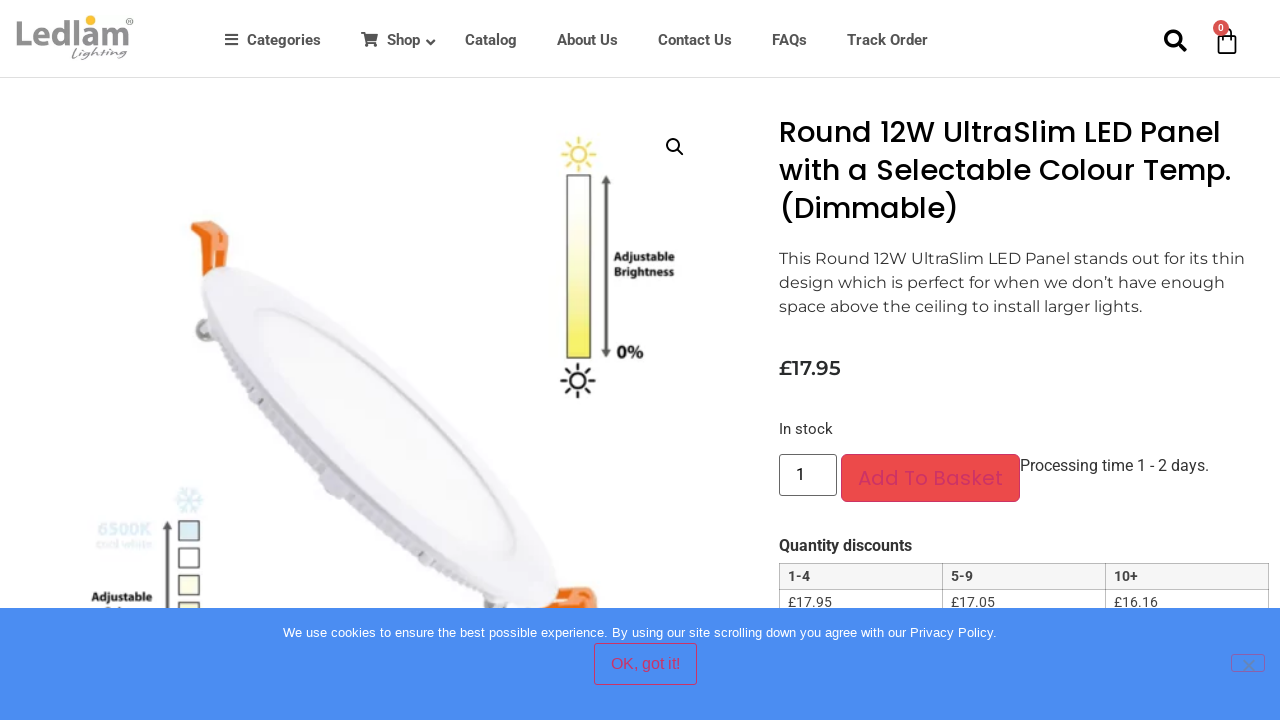

--- FILE ---
content_type: text/html; charset=UTF-8
request_url: https://ledlam.lighting/led-lighting/led-panel-lights/round-12w-ultraslim-led-panel-with-a-selectable-colour-temp-dimmable/
body_size: 36872
content:
<!doctype html>
<html lang="en-GB" prefix="og: https://ogp.me/ns#">
<head>
	<meta charset="UTF-8">
	<meta name="viewport" content="width=device-width, initial-scale=1">
	<link rel="profile" href="https://gmpg.org/xfn/11">
		<style>img:is([sizes="auto" i], [sizes^="auto," i]) { contain-intrinsic-size: 3000px 1500px }</style>
	
<!-- Search Engine Optimization by Rank Math - https://rankmath.com/ -->
<title>Round 12W UltraSlim LED Panel with a Selectable Colour Temp. (Dimmable) - Ledlam Lighting</title>
<meta name="description" content="This Round 12W UltraSlim LED Panel stands out for its thin design which is perfect for when we don&#039;t have enough space above the ceiling to install larger lights."/>
<meta name="robots" content="follow, index, max-snippet:-1, max-video-preview:-1, max-image-preview:large"/>
<link rel="canonical" href="https://ledlam.lighting/led-lighting/led-panel-lights/round-12w-ultraslim-led-panel-with-a-selectable-colour-temp-dimmable/" />
<meta property="og:locale" content="en_GB" />
<meta property="og:type" content="product" />
<meta property="og:title" content="Round 12W UltraSlim LED Panel with a Selectable Colour Temp. (Dimmable) - Ledlam Lighting" />
<meta property="og:description" content="This Round 12W UltraSlim LED Panel stands out for its thin design which is perfect for when we don&#039;t have enough space above the ceiling to install larger lights." />
<meta property="og:url" content="https://ledlam.lighting/led-lighting/led-panel-lights/round-12w-ultraslim-led-panel-with-a-selectable-colour-temp-dimmable/" />
<meta property="og:site_name" content="Ledlam Lighting" />
<meta property="og:updated_time" content="2023-05-31T10:18:28+01:00" />
<meta property="og:image" content="https://ledlam.lighting/wp-content/uploads/2019/10/Round-12W-UltraSlim-LED-Panel-with-a-Selectable-Colour-Temp.-Dimmable-CCT-SPRSL-12-01.png" />
<meta property="og:image:secure_url" content="https://ledlam.lighting/wp-content/uploads/2019/10/Round-12W-UltraSlim-LED-Panel-with-a-Selectable-Colour-Temp.-Dimmable-CCT-SPRSL-12-01.png" />
<meta property="og:image:width" content="1600" />
<meta property="og:image:height" content="1600" />
<meta property="og:image:alt" content="Round-12W-UltraSlim-LED-Panel-with-a-Selectable-Colour-Temp.-Dimmable-CCT-SPRSL-12-01" />
<meta property="og:image:type" content="image/png" />
<meta property="product:price:amount" content="17.95" />
<meta property="product:price:currency" content="GBP" />
<meta property="product:availability" content="instock" />
<meta name="twitter:card" content="summary_large_image" />
<meta name="twitter:title" content="Round 12W UltraSlim LED Panel with a Selectable Colour Temp. (Dimmable) - Ledlam Lighting" />
<meta name="twitter:description" content="This Round 12W UltraSlim LED Panel stands out for its thin design which is perfect for when we don&#039;t have enough space above the ceiling to install larger lights." />
<meta name="twitter:image" content="https://ledlam.lighting/wp-content/uploads/2019/10/Round-12W-UltraSlim-LED-Panel-with-a-Selectable-Colour-Temp.-Dimmable-CCT-SPRSL-12-01.png" />
<meta name="twitter:label1" content="Price" />
<meta name="twitter:data1" content="&pound;17.95" />
<meta name="twitter:label2" content="Availability" />
<meta name="twitter:data2" content="In stock" />
<script type="application/ld+json" class="rank-math-schema">{"@context":"https://schema.org","@graph":[{"@type":"Organization","@id":"https://ledlam.lighting/#organization","name":"Ledlam Lighting","url":"https://ledlam.lighting","sameAs":["https://www.facebook.com/ledlamlighting"],"logo":{"@type":"ImageObject","@id":"https://ledlam.lighting/#logo","url":"https://ledlam.lighting/wp-content/uploads/2018/04/Ledlam-Lighting-Logo-800px.png","contentUrl":"https://ledlam.lighting/wp-content/uploads/2018/04/Ledlam-Lighting-Logo-800px.png","caption":"Ledlam Lighting","inLanguage":"en-GB","width":"800","height":"300"}},{"@type":"WebSite","@id":"https://ledlam.lighting/#website","url":"https://ledlam.lighting","name":"Ledlam Lighting","publisher":{"@id":"https://ledlam.lighting/#organization"},"inLanguage":"en-GB"},{"@type":"ImageObject","@id":"https://ledlam.lighting/wp-content/uploads/2019/10/Round-12W-UltraSlim-LED-Panel-with-a-Selectable-Colour-Temp.-Dimmable-CCT-SPRSL-12-01.png","url":"https://ledlam.lighting/wp-content/uploads/2019/10/Round-12W-UltraSlim-LED-Panel-with-a-Selectable-Colour-Temp.-Dimmable-CCT-SPRSL-12-01.png","width":"1600","height":"1600","caption":"Round-12W-UltraSlim-LED-Panel-with-a-Selectable-Colour-Temp.-Dimmable-CCT-SPRSL-12-01","inLanguage":"en-GB"},{"@type":"BreadcrumbList","@id":"https://ledlam.lighting/led-lighting/led-panel-lights/round-12w-ultraslim-led-panel-with-a-selectable-colour-temp-dimmable/#breadcrumb","itemListElement":[{"@type":"ListItem","position":"1","item":{"@id":"https://ledlam.lighting","name":"Home"}},{"@type":"ListItem","position":"2","item":{"@id":"https://ledlam.lighting/led-lighting/led-panel-lights/","name":"LED Panel Lights"}},{"@type":"ListItem","position":"3","item":{"@id":"https://ledlam.lighting/led-lighting/led-panel-lights/round-12w-ultraslim-led-panel-with-a-selectable-colour-temp-dimmable/","name":"Round 12W UltraSlim LED Panel with a Selectable Colour Temp. (Dimmable)"}}]},{"@type":"ItemPage","@id":"https://ledlam.lighting/led-lighting/led-panel-lights/round-12w-ultraslim-led-panel-with-a-selectable-colour-temp-dimmable/#webpage","url":"https://ledlam.lighting/led-lighting/led-panel-lights/round-12w-ultraslim-led-panel-with-a-selectable-colour-temp-dimmable/","name":"Round 12W UltraSlim LED Panel with a Selectable Colour Temp. (Dimmable) - Ledlam Lighting","datePublished":"2019-06-01T11:50:13+01:00","dateModified":"2023-05-31T10:18:28+01:00","isPartOf":{"@id":"https://ledlam.lighting/#website"},"primaryImageOfPage":{"@id":"https://ledlam.lighting/wp-content/uploads/2019/10/Round-12W-UltraSlim-LED-Panel-with-a-Selectable-Colour-Temp.-Dimmable-CCT-SPRSL-12-01.png"},"inLanguage":"en-GB","breadcrumb":{"@id":"https://ledlam.lighting/led-lighting/led-panel-lights/round-12w-ultraslim-led-panel-with-a-selectable-colour-temp-dimmable/#breadcrumb"}},{"@type":"Product","name":"Round 12W UltraSlim LED Panel with a Selectable Colour Temp. (Dimmable) - Ledlam Lighting","description":"This Round 12W UltraSlim LED Panel stands out for its thin design which is perfect for when we don't have enough space above the ceiling to install larger lights.","sku":"LDK-CCT-SPRSL-12-01","category":"LED Lighting &gt; LED Panel Lights","mainEntityOfPage":{"@id":"https://ledlam.lighting/led-lighting/led-panel-lights/round-12w-ultraslim-led-panel-with-a-selectable-colour-temp-dimmable/#webpage"},"image":[{"@type":"ImageObject","url":"https://ledlam.lighting/wp-content/uploads/2019/10/Round-12W-UltraSlim-LED-Panel-with-a-Selectable-Colour-Temp.-Dimmable-CCT-SPRSL-12-01.png","height":"1600","width":"1600"},{"@type":"ImageObject","url":"https://ledlam.lighting/wp-content/uploads/2019/10/Round-12W-UltraSlim-LED-Panel-with-a-Selectable-Colour-Temp.-Dimmable-CCT-SPRSL-12-02.jpg","height":"1500","width":"1500"},{"@type":"ImageObject","url":"https://ledlam.lighting/wp-content/uploads/2019/10/Round-12W-UltraSlim-LED-Panel-with-a-Selectable-Colour-Temp.-Dimmable-CCT-SPRSL-12-Dimensions.jpg","height":"1500","width":"1500"},{"@type":"ImageObject","url":"https://ledlam.lighting/wp-content/uploads/2019/10/Round-12W-UltraSlim-LED-Panel-with-a-Selectable-Colour-Temp.-Dimmable-CCT-SPRSL-12-Energy.jpg","height":"1500","width":"1500"},{"@type":"ImageObject","url":"https://ledlam.lighting/wp-content/uploads/2019/10/Round-12W-UltraSlim-LED-Panel-with-a-Selectable-Colour-Temp.-Dimmable-CCT-SPRSL-12-Additional.jpg","height":"1500","width":"1500"},{"@type":"ImageObject","url":"https://ledlam.lighting/wp-content/uploads/2019/10/Round-12W-UltraSlim-LED-Panel-with-a-Selectable-Colour-Temp.-Dimmable-CCT-SPRSL-12-Other.jpg","height":"1500","width":"1500"}],"offers":{"@type":"Offer","price":"17.95","priceCurrency":"GBP","priceValidUntil":"2027-12-31","availability":"http://schema.org/InStock","itemCondition":"NewCondition","url":"https://ledlam.lighting/led-lighting/led-panel-lights/round-12w-ultraslim-led-panel-with-a-selectable-colour-temp-dimmable/","seller":{"@type":"Organization","@id":"https://ledlam.lighting/","name":"Ledlam Lighting","url":"https://ledlam.lighting","logo":"https://ledlam.lighting/wp-content/uploads/2018/04/Ledlam-Lighting-Logo-800px.png"},"priceSpecification":{"price":"17.95","priceCurrency":"GBP","valueAddedTaxIncluded":"true"}},"additionalProperty":[{"@type":"PropertyValue","name":"pa_light-source","value":"SMD"},{"@type":"PropertyValue","name":"pa_colour","value":"Adjustable (Warm-Daylight-Cool)"},{"@type":"PropertyValue","name":"pa_power","value":"12W"},{"@type":"PropertyValue","name":"pa_lumens","value":"900 lm"},{"@type":"PropertyValue","name":"pa_energy-class","value":"A+"},{"@type":"PropertyValue","name":"pa_voltage","value":"85-265V AC"},{"@type":"PropertyValue","name":"pa_beam-angle","value":"120 degree"},{"@type":"PropertyValue","name":"pa_material","value":"Aluminium / PC"},{"@type":"PropertyValue","name":"pa_dimensions","value":"\u00d8175x20 mm"},{"@type":"PropertyValue","name":"pa_lifespan","value":"30,000h"},{"@type":"PropertyValue","name":"pa_ip-rating","value":"IP20"},{"@type":"PropertyValue","name":"pa_warranty","value":"5 Years"}],"@id":"https://ledlam.lighting/led-lighting/led-panel-lights/round-12w-ultraslim-led-panel-with-a-selectable-colour-temp-dimmable/#richSnippet"}]}</script>
<!-- /Rank Math WordPress SEO plugin -->

<link rel="alternate" type="application/rss+xml" title="Ledlam Lighting &raquo; Feed" href="https://ledlam.lighting/feed/" />
<link rel="alternate" type="application/rss+xml" title="Ledlam Lighting &raquo; Comments Feed" href="https://ledlam.lighting/comments/feed/" />
<link rel="alternate" type="application/rss+xml" title="Ledlam Lighting &raquo; Round 12W UltraSlim LED Panel with a Selectable Colour Temp. (Dimmable) Comments Feed" href="https://ledlam.lighting/led-lighting/led-panel-lights/round-12w-ultraslim-led-panel-with-a-selectable-colour-temp-dimmable/feed/" />
<script>
window._wpemojiSettings = {"baseUrl":"https:\/\/s.w.org\/images\/core\/emoji\/16.0.1\/72x72\/","ext":".png","svgUrl":"https:\/\/s.w.org\/images\/core\/emoji\/16.0.1\/svg\/","svgExt":".svg","source":{"concatemoji":"https:\/\/ledlam.lighting\/wp-includes\/js\/wp-emoji-release.min.js?ver=6.8.3"}};
/*! This file is auto-generated */
!function(s,n){var o,i,e;function c(e){try{var t={supportTests:e,timestamp:(new Date).valueOf()};sessionStorage.setItem(o,JSON.stringify(t))}catch(e){}}function p(e,t,n){e.clearRect(0,0,e.canvas.width,e.canvas.height),e.fillText(t,0,0);var t=new Uint32Array(e.getImageData(0,0,e.canvas.width,e.canvas.height).data),a=(e.clearRect(0,0,e.canvas.width,e.canvas.height),e.fillText(n,0,0),new Uint32Array(e.getImageData(0,0,e.canvas.width,e.canvas.height).data));return t.every(function(e,t){return e===a[t]})}function u(e,t){e.clearRect(0,0,e.canvas.width,e.canvas.height),e.fillText(t,0,0);for(var n=e.getImageData(16,16,1,1),a=0;a<n.data.length;a++)if(0!==n.data[a])return!1;return!0}function f(e,t,n,a){switch(t){case"flag":return n(e,"\ud83c\udff3\ufe0f\u200d\u26a7\ufe0f","\ud83c\udff3\ufe0f\u200b\u26a7\ufe0f")?!1:!n(e,"\ud83c\udde8\ud83c\uddf6","\ud83c\udde8\u200b\ud83c\uddf6")&&!n(e,"\ud83c\udff4\udb40\udc67\udb40\udc62\udb40\udc65\udb40\udc6e\udb40\udc67\udb40\udc7f","\ud83c\udff4\u200b\udb40\udc67\u200b\udb40\udc62\u200b\udb40\udc65\u200b\udb40\udc6e\u200b\udb40\udc67\u200b\udb40\udc7f");case"emoji":return!a(e,"\ud83e\udedf")}return!1}function g(e,t,n,a){var r="undefined"!=typeof WorkerGlobalScope&&self instanceof WorkerGlobalScope?new OffscreenCanvas(300,150):s.createElement("canvas"),o=r.getContext("2d",{willReadFrequently:!0}),i=(o.textBaseline="top",o.font="600 32px Arial",{});return e.forEach(function(e){i[e]=t(o,e,n,a)}),i}function t(e){var t=s.createElement("script");t.src=e,t.defer=!0,s.head.appendChild(t)}"undefined"!=typeof Promise&&(o="wpEmojiSettingsSupports",i=["flag","emoji"],n.supports={everything:!0,everythingExceptFlag:!0},e=new Promise(function(e){s.addEventListener("DOMContentLoaded",e,{once:!0})}),new Promise(function(t){var n=function(){try{var e=JSON.parse(sessionStorage.getItem(o));if("object"==typeof e&&"number"==typeof e.timestamp&&(new Date).valueOf()<e.timestamp+604800&&"object"==typeof e.supportTests)return e.supportTests}catch(e){}return null}();if(!n){if("undefined"!=typeof Worker&&"undefined"!=typeof OffscreenCanvas&&"undefined"!=typeof URL&&URL.createObjectURL&&"undefined"!=typeof Blob)try{var e="postMessage("+g.toString()+"("+[JSON.stringify(i),f.toString(),p.toString(),u.toString()].join(",")+"));",a=new Blob([e],{type:"text/javascript"}),r=new Worker(URL.createObjectURL(a),{name:"wpTestEmojiSupports"});return void(r.onmessage=function(e){c(n=e.data),r.terminate(),t(n)})}catch(e){}c(n=g(i,f,p,u))}t(n)}).then(function(e){for(var t in e)n.supports[t]=e[t],n.supports.everything=n.supports.everything&&n.supports[t],"flag"!==t&&(n.supports.everythingExceptFlag=n.supports.everythingExceptFlag&&n.supports[t]);n.supports.everythingExceptFlag=n.supports.everythingExceptFlag&&!n.supports.flag,n.DOMReady=!1,n.readyCallback=function(){n.DOMReady=!0}}).then(function(){return e}).then(function(){var e;n.supports.everything||(n.readyCallback(),(e=n.source||{}).concatemoji?t(e.concatemoji):e.wpemoji&&e.twemoji&&(t(e.twemoji),t(e.wpemoji)))}))}((window,document),window._wpemojiSettings);
</script>
<link rel='stylesheet' id='woo-conditional-shipping-blocks-style-css' href='https://ledlam.lighting/wp-content/plugins/conditional-shipping-for-woocommerce/frontend/css/woo-conditional-shipping.css?ver=3.6.0.free' media='all' />
<style id='wp-emoji-styles-inline-css'>

	img.wp-smiley, img.emoji {
		display: inline !important;
		border: none !important;
		box-shadow: none !important;
		height: 1em !important;
		width: 1em !important;
		margin: 0 0.07em !important;
		vertical-align: -0.1em !important;
		background: none !important;
		padding: 0 !important;
	}
</style>
<link rel='stylesheet' id='wp-block-library-css' href='https://ledlam.lighting/wp-includes/css/dist/block-library/style.min.css?ver=6.8.3' media='all' />
<style id='global-styles-inline-css'>
:root{--wp--preset--aspect-ratio--square: 1;--wp--preset--aspect-ratio--4-3: 4/3;--wp--preset--aspect-ratio--3-4: 3/4;--wp--preset--aspect-ratio--3-2: 3/2;--wp--preset--aspect-ratio--2-3: 2/3;--wp--preset--aspect-ratio--16-9: 16/9;--wp--preset--aspect-ratio--9-16: 9/16;--wp--preset--color--black: #000000;--wp--preset--color--cyan-bluish-gray: #abb8c3;--wp--preset--color--white: #ffffff;--wp--preset--color--pale-pink: #f78da7;--wp--preset--color--vivid-red: #cf2e2e;--wp--preset--color--luminous-vivid-orange: #ff6900;--wp--preset--color--luminous-vivid-amber: #fcb900;--wp--preset--color--light-green-cyan: #7bdcb5;--wp--preset--color--vivid-green-cyan: #00d084;--wp--preset--color--pale-cyan-blue: #8ed1fc;--wp--preset--color--vivid-cyan-blue: #0693e3;--wp--preset--color--vivid-purple: #9b51e0;--wp--preset--gradient--vivid-cyan-blue-to-vivid-purple: linear-gradient(135deg,rgba(6,147,227,1) 0%,rgb(155,81,224) 100%);--wp--preset--gradient--light-green-cyan-to-vivid-green-cyan: linear-gradient(135deg,rgb(122,220,180) 0%,rgb(0,208,130) 100%);--wp--preset--gradient--luminous-vivid-amber-to-luminous-vivid-orange: linear-gradient(135deg,rgba(252,185,0,1) 0%,rgba(255,105,0,1) 100%);--wp--preset--gradient--luminous-vivid-orange-to-vivid-red: linear-gradient(135deg,rgba(255,105,0,1) 0%,rgb(207,46,46) 100%);--wp--preset--gradient--very-light-gray-to-cyan-bluish-gray: linear-gradient(135deg,rgb(238,238,238) 0%,rgb(169,184,195) 100%);--wp--preset--gradient--cool-to-warm-spectrum: linear-gradient(135deg,rgb(74,234,220) 0%,rgb(151,120,209) 20%,rgb(207,42,186) 40%,rgb(238,44,130) 60%,rgb(251,105,98) 80%,rgb(254,248,76) 100%);--wp--preset--gradient--blush-light-purple: linear-gradient(135deg,rgb(255,206,236) 0%,rgb(152,150,240) 100%);--wp--preset--gradient--blush-bordeaux: linear-gradient(135deg,rgb(254,205,165) 0%,rgb(254,45,45) 50%,rgb(107,0,62) 100%);--wp--preset--gradient--luminous-dusk: linear-gradient(135deg,rgb(255,203,112) 0%,rgb(199,81,192) 50%,rgb(65,88,208) 100%);--wp--preset--gradient--pale-ocean: linear-gradient(135deg,rgb(255,245,203) 0%,rgb(182,227,212) 50%,rgb(51,167,181) 100%);--wp--preset--gradient--electric-grass: linear-gradient(135deg,rgb(202,248,128) 0%,rgb(113,206,126) 100%);--wp--preset--gradient--midnight: linear-gradient(135deg,rgb(2,3,129) 0%,rgb(40,116,252) 100%);--wp--preset--font-size--small: 13px;--wp--preset--font-size--medium: 20px;--wp--preset--font-size--large: 36px;--wp--preset--font-size--x-large: 42px;--wp--preset--spacing--20: 0.44rem;--wp--preset--spacing--30: 0.67rem;--wp--preset--spacing--40: 1rem;--wp--preset--spacing--50: 1.5rem;--wp--preset--spacing--60: 2.25rem;--wp--preset--spacing--70: 3.38rem;--wp--preset--spacing--80: 5.06rem;--wp--preset--shadow--natural: 6px 6px 9px rgba(0, 0, 0, 0.2);--wp--preset--shadow--deep: 12px 12px 50px rgba(0, 0, 0, 0.4);--wp--preset--shadow--sharp: 6px 6px 0px rgba(0, 0, 0, 0.2);--wp--preset--shadow--outlined: 6px 6px 0px -3px rgba(255, 255, 255, 1), 6px 6px rgba(0, 0, 0, 1);--wp--preset--shadow--crisp: 6px 6px 0px rgba(0, 0, 0, 1);}:root { --wp--style--global--content-size: 800px;--wp--style--global--wide-size: 1200px; }:where(body) { margin: 0; }.wp-site-blocks > .alignleft { float: left; margin-right: 2em; }.wp-site-blocks > .alignright { float: right; margin-left: 2em; }.wp-site-blocks > .aligncenter { justify-content: center; margin-left: auto; margin-right: auto; }:where(.wp-site-blocks) > * { margin-block-start: 24px; margin-block-end: 0; }:where(.wp-site-blocks) > :first-child { margin-block-start: 0; }:where(.wp-site-blocks) > :last-child { margin-block-end: 0; }:root { --wp--style--block-gap: 24px; }:root :where(.is-layout-flow) > :first-child{margin-block-start: 0;}:root :where(.is-layout-flow) > :last-child{margin-block-end: 0;}:root :where(.is-layout-flow) > *{margin-block-start: 24px;margin-block-end: 0;}:root :where(.is-layout-constrained) > :first-child{margin-block-start: 0;}:root :where(.is-layout-constrained) > :last-child{margin-block-end: 0;}:root :where(.is-layout-constrained) > *{margin-block-start: 24px;margin-block-end: 0;}:root :where(.is-layout-flex){gap: 24px;}:root :where(.is-layout-grid){gap: 24px;}.is-layout-flow > .alignleft{float: left;margin-inline-start: 0;margin-inline-end: 2em;}.is-layout-flow > .alignright{float: right;margin-inline-start: 2em;margin-inline-end: 0;}.is-layout-flow > .aligncenter{margin-left: auto !important;margin-right: auto !important;}.is-layout-constrained > .alignleft{float: left;margin-inline-start: 0;margin-inline-end: 2em;}.is-layout-constrained > .alignright{float: right;margin-inline-start: 2em;margin-inline-end: 0;}.is-layout-constrained > .aligncenter{margin-left: auto !important;margin-right: auto !important;}.is-layout-constrained > :where(:not(.alignleft):not(.alignright):not(.alignfull)){max-width: var(--wp--style--global--content-size);margin-left: auto !important;margin-right: auto !important;}.is-layout-constrained > .alignwide{max-width: var(--wp--style--global--wide-size);}body .is-layout-flex{display: flex;}.is-layout-flex{flex-wrap: wrap;align-items: center;}.is-layout-flex > :is(*, div){margin: 0;}body .is-layout-grid{display: grid;}.is-layout-grid > :is(*, div){margin: 0;}body{padding-top: 0px;padding-right: 0px;padding-bottom: 0px;padding-left: 0px;}a:where(:not(.wp-element-button)){text-decoration: underline;}:root :where(.wp-element-button, .wp-block-button__link){background-color: #32373c;border-width: 0;color: #fff;font-family: inherit;font-size: inherit;line-height: inherit;padding: calc(0.667em + 2px) calc(1.333em + 2px);text-decoration: none;}.has-black-color{color: var(--wp--preset--color--black) !important;}.has-cyan-bluish-gray-color{color: var(--wp--preset--color--cyan-bluish-gray) !important;}.has-white-color{color: var(--wp--preset--color--white) !important;}.has-pale-pink-color{color: var(--wp--preset--color--pale-pink) !important;}.has-vivid-red-color{color: var(--wp--preset--color--vivid-red) !important;}.has-luminous-vivid-orange-color{color: var(--wp--preset--color--luminous-vivid-orange) !important;}.has-luminous-vivid-amber-color{color: var(--wp--preset--color--luminous-vivid-amber) !important;}.has-light-green-cyan-color{color: var(--wp--preset--color--light-green-cyan) !important;}.has-vivid-green-cyan-color{color: var(--wp--preset--color--vivid-green-cyan) !important;}.has-pale-cyan-blue-color{color: var(--wp--preset--color--pale-cyan-blue) !important;}.has-vivid-cyan-blue-color{color: var(--wp--preset--color--vivid-cyan-blue) !important;}.has-vivid-purple-color{color: var(--wp--preset--color--vivid-purple) !important;}.has-black-background-color{background-color: var(--wp--preset--color--black) !important;}.has-cyan-bluish-gray-background-color{background-color: var(--wp--preset--color--cyan-bluish-gray) !important;}.has-white-background-color{background-color: var(--wp--preset--color--white) !important;}.has-pale-pink-background-color{background-color: var(--wp--preset--color--pale-pink) !important;}.has-vivid-red-background-color{background-color: var(--wp--preset--color--vivid-red) !important;}.has-luminous-vivid-orange-background-color{background-color: var(--wp--preset--color--luminous-vivid-orange) !important;}.has-luminous-vivid-amber-background-color{background-color: var(--wp--preset--color--luminous-vivid-amber) !important;}.has-light-green-cyan-background-color{background-color: var(--wp--preset--color--light-green-cyan) !important;}.has-vivid-green-cyan-background-color{background-color: var(--wp--preset--color--vivid-green-cyan) !important;}.has-pale-cyan-blue-background-color{background-color: var(--wp--preset--color--pale-cyan-blue) !important;}.has-vivid-cyan-blue-background-color{background-color: var(--wp--preset--color--vivid-cyan-blue) !important;}.has-vivid-purple-background-color{background-color: var(--wp--preset--color--vivid-purple) !important;}.has-black-border-color{border-color: var(--wp--preset--color--black) !important;}.has-cyan-bluish-gray-border-color{border-color: var(--wp--preset--color--cyan-bluish-gray) !important;}.has-white-border-color{border-color: var(--wp--preset--color--white) !important;}.has-pale-pink-border-color{border-color: var(--wp--preset--color--pale-pink) !important;}.has-vivid-red-border-color{border-color: var(--wp--preset--color--vivid-red) !important;}.has-luminous-vivid-orange-border-color{border-color: var(--wp--preset--color--luminous-vivid-orange) !important;}.has-luminous-vivid-amber-border-color{border-color: var(--wp--preset--color--luminous-vivid-amber) !important;}.has-light-green-cyan-border-color{border-color: var(--wp--preset--color--light-green-cyan) !important;}.has-vivid-green-cyan-border-color{border-color: var(--wp--preset--color--vivid-green-cyan) !important;}.has-pale-cyan-blue-border-color{border-color: var(--wp--preset--color--pale-cyan-blue) !important;}.has-vivid-cyan-blue-border-color{border-color: var(--wp--preset--color--vivid-cyan-blue) !important;}.has-vivid-purple-border-color{border-color: var(--wp--preset--color--vivid-purple) !important;}.has-vivid-cyan-blue-to-vivid-purple-gradient-background{background: var(--wp--preset--gradient--vivid-cyan-blue-to-vivid-purple) !important;}.has-light-green-cyan-to-vivid-green-cyan-gradient-background{background: var(--wp--preset--gradient--light-green-cyan-to-vivid-green-cyan) !important;}.has-luminous-vivid-amber-to-luminous-vivid-orange-gradient-background{background: var(--wp--preset--gradient--luminous-vivid-amber-to-luminous-vivid-orange) !important;}.has-luminous-vivid-orange-to-vivid-red-gradient-background{background: var(--wp--preset--gradient--luminous-vivid-orange-to-vivid-red) !important;}.has-very-light-gray-to-cyan-bluish-gray-gradient-background{background: var(--wp--preset--gradient--very-light-gray-to-cyan-bluish-gray) !important;}.has-cool-to-warm-spectrum-gradient-background{background: var(--wp--preset--gradient--cool-to-warm-spectrum) !important;}.has-blush-light-purple-gradient-background{background: var(--wp--preset--gradient--blush-light-purple) !important;}.has-blush-bordeaux-gradient-background{background: var(--wp--preset--gradient--blush-bordeaux) !important;}.has-luminous-dusk-gradient-background{background: var(--wp--preset--gradient--luminous-dusk) !important;}.has-pale-ocean-gradient-background{background: var(--wp--preset--gradient--pale-ocean) !important;}.has-electric-grass-gradient-background{background: var(--wp--preset--gradient--electric-grass) !important;}.has-midnight-gradient-background{background: var(--wp--preset--gradient--midnight) !important;}.has-small-font-size{font-size: var(--wp--preset--font-size--small) !important;}.has-medium-font-size{font-size: var(--wp--preset--font-size--medium) !important;}.has-large-font-size{font-size: var(--wp--preset--font-size--large) !important;}.has-x-large-font-size{font-size: var(--wp--preset--font-size--x-large) !important;}
:root :where(.wp-block-pullquote){font-size: 1.5em;line-height: 1.6;}
</style>
<link rel='stylesheet' id='dashicons-css' href='https://ledlam.lighting/wp-includes/css/dashicons.min.css?ver=6.8.3' media='all' />
<link rel='stylesheet' id='admin-bar-css' href='https://ledlam.lighting/wp-includes/css/admin-bar.min.css?ver=6.8.3' media='all' />
<style id='admin-bar-inline-css'>

    /* Hide CanvasJS credits for P404 charts specifically */
    #p404RedirectChart .canvasjs-chart-credit {
        display: none !important;
    }
    
    #p404RedirectChart canvas {
        border-radius: 6px;
    }

    .p404-redirect-adminbar-weekly-title {
        font-weight: bold;
        font-size: 14px;
        color: #fff;
        margin-bottom: 6px;
    }

    #wpadminbar #wp-admin-bar-p404_free_top_button .ab-icon:before {
        content: "\f103";
        color: #dc3545;
        top: 3px;
    }
    
    #wp-admin-bar-p404_free_top_button .ab-item {
        min-width: 80px !important;
        padding: 0px !important;
    }
    
    /* Ensure proper positioning and z-index for P404 dropdown */
    .p404-redirect-adminbar-dropdown-wrap { 
        min-width: 0; 
        padding: 0;
        position: static !important;
    }
    
    #wpadminbar #wp-admin-bar-p404_free_top_button_dropdown {
        position: static !important;
    }
    
    #wpadminbar #wp-admin-bar-p404_free_top_button_dropdown .ab-item {
        padding: 0 !important;
        margin: 0 !important;
    }
    
    .p404-redirect-dropdown-container {
        min-width: 340px;
        padding: 18px 18px 12px 18px;
        background: #23282d !important;
        color: #fff;
        border-radius: 12px;
        box-shadow: 0 8px 32px rgba(0,0,0,0.25);
        margin-top: 10px;
        position: relative !important;
        z-index: 999999 !important;
        display: block !important;
        border: 1px solid #444;
    }
    
    /* Ensure P404 dropdown appears on hover */
    #wpadminbar #wp-admin-bar-p404_free_top_button .p404-redirect-dropdown-container { 
        display: none !important;
    }
    
    #wpadminbar #wp-admin-bar-p404_free_top_button:hover .p404-redirect-dropdown-container { 
        display: block !important;
    }
    
    #wpadminbar #wp-admin-bar-p404_free_top_button:hover #wp-admin-bar-p404_free_top_button_dropdown .p404-redirect-dropdown-container {
        display: block !important;
    }
    
    .p404-redirect-card {
        background: #2c3338;
        border-radius: 8px;
        padding: 18px 18px 12px 18px;
        box-shadow: 0 2px 8px rgba(0,0,0,0.07);
        display: flex;
        flex-direction: column;
        align-items: flex-start;
        border: 1px solid #444;
    }
    
    .p404-redirect-btn {
        display: inline-block;
        background: #dc3545;
        color: #fff !important;
        font-weight: bold;
        padding: 5px 22px;
        border-radius: 8px;
        text-decoration: none;
        font-size: 17px;
        transition: background 0.2s, box-shadow 0.2s;
        margin-top: 8px;
        box-shadow: 0 2px 8px rgba(220,53,69,0.15);
        text-align: center;
        line-height: 1.6;
    }
    
    .p404-redirect-btn:hover {
        background: #c82333;
        color: #fff !important;
        box-shadow: 0 4px 16px rgba(220,53,69,0.25);
    }
    
    /* Prevent conflicts with other admin bar dropdowns */
    #wpadminbar .ab-top-menu > li:hover > .ab-item,
    #wpadminbar .ab-top-menu > li.hover > .ab-item {
        z-index: auto;
    }
    
    #wpadminbar #wp-admin-bar-p404_free_top_button:hover > .ab-item {
        z-index: 999998 !important;
    }
    
</style>
<link rel='stylesheet' id='cookie-notice-front-css' href='https://ledlam.lighting/wp-content/plugins/cookie-notice/css/front.min.css?ver=2.5.11' media='all' />
<link rel='stylesheet' id='cuzzy-edd-css' href='https://ledlam.lighting/wp-content/plugins/cuzzy-edd/assets/css/cuzzy-edd.min.css?ver=2.4.7' media='all' />
<link rel='stylesheet' id='photoswipe-css' href='https://ledlam.lighting/wp-content/plugins/woocommerce/assets/css/photoswipe/photoswipe.min.css?ver=10.4.3' media='all' />
<link rel='stylesheet' id='photoswipe-default-skin-css' href='https://ledlam.lighting/wp-content/plugins/woocommerce/assets/css/photoswipe/default-skin/default-skin.min.css?ver=10.4.3' media='all' />
<link rel='stylesheet' id='woocommerce-layout-css' href='https://ledlam.lighting/wp-content/plugins/woocommerce/assets/css/woocommerce-layout.css?ver=10.4.3' media='all' />
<link rel='stylesheet' id='woocommerce-smallscreen-css' href='https://ledlam.lighting/wp-content/plugins/woocommerce/assets/css/woocommerce-smallscreen.css?ver=10.4.3' media='only screen and (max-width: 768px)' />
<link rel='stylesheet' id='woocommerce-general-css' href='https://ledlam.lighting/wp-content/plugins/woocommerce/assets/css/woocommerce.css?ver=10.4.3' media='all' />
<style id='woocommerce-inline-inline-css'>
.woocommerce form .form-row .required { visibility: visible; }
</style>
<link rel='stylesheet' id='wp_automatic_gallery_style-css' href='https://ledlam.lighting/wp-content/plugins/wp-automatic/css/wp-automatic.css?ver=1.0.0' media='all' />
<link rel='stylesheet' id='woo_conditional_shipping_css-css' href='https://ledlam.lighting/wp-content/plugins/conditional-shipping-for-woocommerce/includes/frontend/../../frontend/css/woo-conditional-shipping.css?ver=3.6.0.free' media='all' />
<link rel='stylesheet' id='woo-variation-swatches-css' href='https://ledlam.lighting/wp-content/plugins/woo-variation-swatches/assets/css/frontend.min.css?ver=1762864971' media='all' />
<style id='woo-variation-swatches-inline-css'>
:root {
--wvs-tick:url("data:image/svg+xml;utf8,%3Csvg filter='drop-shadow(0px 0px 2px rgb(0 0 0 / .8))' xmlns='http://www.w3.org/2000/svg'  viewBox='0 0 30 30'%3E%3Cpath fill='none' stroke='%23ffffff' stroke-linecap='round' stroke-linejoin='round' stroke-width='4' d='M4 16L11 23 27 7'/%3E%3C/svg%3E");

--wvs-cross:url("data:image/svg+xml;utf8,%3Csvg filter='drop-shadow(0px 0px 5px rgb(255 255 255 / .6))' xmlns='http://www.w3.org/2000/svg' width='72px' height='72px' viewBox='0 0 24 24'%3E%3Cpath fill='none' stroke='%23ff0000' stroke-linecap='round' stroke-width='0.6' d='M5 5L19 19M19 5L5 19'/%3E%3C/svg%3E");
--wvs-single-product-item-width:60px;
--wvs-single-product-item-height:60px;
--wvs-single-product-item-font-size:16px}
</style>
<link rel='stylesheet' id='hello-elementor-css' href='https://ledlam.lighting/wp-content/themes/hello-elementor/assets/css/reset.css?ver=3.4.4' media='all' />
<link rel='stylesheet' id='hello-elementor-theme-style-css' href='https://ledlam.lighting/wp-content/themes/hello-elementor/assets/css/theme.css?ver=3.4.4' media='all' />
<link rel='stylesheet' id='hello-elementor-header-footer-css' href='https://ledlam.lighting/wp-content/themes/hello-elementor/assets/css/header-footer.css?ver=3.4.4' media='all' />
<link rel='stylesheet' id='elementor-frontend-css' href='https://ledlam.lighting/wp-content/plugins/elementor/assets/css/frontend.min.css?ver=3.30.0' media='all' />
<link rel='stylesheet' id='widget-image-css' href='https://ledlam.lighting/wp-content/plugins/elementor/assets/css/widget-image.min.css?ver=3.30.0' media='all' />
<link rel='stylesheet' id='widget-search-form-css' href='https://ledlam.lighting/wp-content/plugins/elementor-pro/assets/css/widget-search-form.min.css?ver=3.29.2' media='all' />
<link rel='stylesheet' id='elementor-icons-shared-0-css' href='https://ledlam.lighting/wp-content/plugins/elementor/assets/lib/font-awesome/css/fontawesome.min.css?ver=5.15.3' media='all' />
<link rel='stylesheet' id='elementor-icons-fa-solid-css' href='https://ledlam.lighting/wp-content/plugins/elementor/assets/lib/font-awesome/css/solid.min.css?ver=5.15.3' media='all' />
<link rel='stylesheet' id='widget-woocommerce-menu-cart-css' href='https://ledlam.lighting/wp-content/plugins/elementor-pro/assets/css/widget-woocommerce-menu-cart.min.css?ver=3.29.2' media='all' />
<link rel='stylesheet' id='widget-nav-menu-css' href='https://ledlam.lighting/wp-content/plugins/elementor-pro/assets/css/widget-nav-menu.min.css?ver=3.29.2' media='all' />
<link rel='stylesheet' id='widget-heading-css' href='https://ledlam.lighting/wp-content/plugins/elementor/assets/css/widget-heading.min.css?ver=3.30.0' media='all' />
<link rel='stylesheet' id='widget-divider-css' href='https://ledlam.lighting/wp-content/plugins/elementor/assets/css/widget-divider.min.css?ver=3.30.0' media='all' />
<link rel='stylesheet' id='widget-icon-list-css' href='https://ledlam.lighting/wp-content/plugins/elementor/assets/css/widget-icon-list.min.css?ver=3.30.0' media='all' />
<link rel='stylesheet' id='widget-woocommerce-product-images-css' href='https://ledlam.lighting/wp-content/plugins/elementor-pro/assets/css/widget-woocommerce-product-images.min.css?ver=3.29.2' media='all' />
<link rel='stylesheet' id='widget-woocommerce-product-price-css' href='https://ledlam.lighting/wp-content/plugins/elementor-pro/assets/css/widget-woocommerce-product-price.min.css?ver=3.29.2' media='all' />
<link rel='stylesheet' id='widget-woocommerce-product-add-to-cart-css' href='https://ledlam.lighting/wp-content/plugins/elementor-pro/assets/css/widget-woocommerce-product-add-to-cart.min.css?ver=3.29.2' media='all' />
<link rel='stylesheet' id='widget-woocommerce-product-data-tabs-css' href='https://ledlam.lighting/wp-content/plugins/elementor-pro/assets/css/widget-woocommerce-product-data-tabs.min.css?ver=3.29.2' media='all' />
<link rel='stylesheet' id='widget-woocommerce-products-css' href='https://ledlam.lighting/wp-content/plugins/elementor-pro/assets/css/widget-woocommerce-products.min.css?ver=3.29.2' media='all' />
<link rel='stylesheet' id='elementor-icons-css' href='https://ledlam.lighting/wp-content/plugins/elementor/assets/lib/eicons/css/elementor-icons.min.css?ver=5.43.0' media='all' />
<link rel='stylesheet' id='elementor-post-133210-css' href='https://ledlam.lighting/wp-content/uploads/elementor/css/post-133210.css?ver=1751439277' media='all' />
<link rel='stylesheet' id='font-awesome-5-all-css' href='https://ledlam.lighting/wp-content/plugins/elementor/assets/lib/font-awesome/css/all.min.css?ver=3.30.0' media='all' />
<link rel='stylesheet' id='font-awesome-4-shim-css' href='https://ledlam.lighting/wp-content/plugins/elementor/assets/lib/font-awesome/css/v4-shims.min.css?ver=3.30.0' media='all' />
<link rel='stylesheet' id='elementor-post-133238-css' href='https://ledlam.lighting/wp-content/uploads/elementor/css/post-133238.css?ver=1751439271' media='all' />
<link rel='stylesheet' id='elementor-post-133263-css' href='https://ledlam.lighting/wp-content/uploads/elementor/css/post-133263.css?ver=1751439271' media='all' />
<link rel='stylesheet' id='elementor-post-135487-css' href='https://ledlam.lighting/wp-content/uploads/elementor/css/post-135487.css?ver=1751439371' media='all' />
<link rel='stylesheet' id='wc_stripe_express_checkout_style-css' href='https://ledlam.lighting/wp-content/plugins/woocommerce-gateway-stripe/build/express-checkout.css?ver=f49792bd42ded7e3e1cb' media='all' />
<link rel='stylesheet' id='ubermenu-css' href='https://ledlam.lighting/wp-content/plugins/ubermenu/pro/assets/css/ubermenu.min.css?ver=3.6.1' media='all' />
<link rel='stylesheet' id='ubermenu-white-css' href='https://ledlam.lighting/wp-content/plugins/ubermenu/pro/assets/css/skins/white.css?ver=6.8.3' media='all' />
<link rel='stylesheet' id='ubermenu-font-awesome-all-css' href='https://ledlam.lighting/wp-content/plugins/ubermenu/assets/fontawesome/css/all.min.css?ver=6.8.3' media='all' />
<link rel='stylesheet' id='ubermenu-font-awesome-css' href='https://ledlam.lighting/wp-content/plugins/ubermenu-icons/assets/font-awesome/css/font-awesome.min.css?ver=4.7' media='all' />
<link rel='stylesheet' id='elementor-gf-local-roboto-css' href='https://ledlam.lighting/wp-content/uploads/elementor/google-fonts/css/roboto.css?ver=1750223145' media='all' />
<link rel='stylesheet' id='elementor-gf-local-robotoslab-css' href='https://ledlam.lighting/wp-content/uploads/elementor/google-fonts/css/robotoslab.css?ver=1750223150' media='all' />
<link rel='stylesheet' id='elementor-gf-local-poppins-css' href='https://ledlam.lighting/wp-content/uploads/elementor/google-fonts/css/poppins.css?ver=1750223153' media='all' />
<link rel='stylesheet' id='elementor-gf-local-montserrat-css' href='https://ledlam.lighting/wp-content/uploads/elementor/google-fonts/css/montserrat.css?ver=1750223160' media='all' />
<link rel='stylesheet' id='elementor-gf-local-rubik-css' href='https://ledlam.lighting/wp-content/uploads/elementor/google-fonts/css/rubik.css?ver=1750223166' media='all' />
<link rel='stylesheet' id='elementor-icons-fa-regular-css' href='https://ledlam.lighting/wp-content/plugins/elementor/assets/lib/font-awesome/css/regular.min.css?ver=5.15.3' media='all' />
<script id="cookie-notice-front-js-before">
var cnArgs = {"ajaxUrl":"https:\/\/ledlam.lighting\/wp-admin\/admin-ajax.php","nonce":"b692ed1a79","hideEffect":"fade","position":"bottom","onScroll":true,"onScrollOffset":1000,"onClick":false,"cookieName":"cookie_notice_accepted","cookieTime":86400,"cookieTimeRejected":2592000,"globalCookie":false,"redirection":false,"cache":false,"revokeCookies":false,"revokeCookiesOpt":"automatic"};
</script>
<script src="https://ledlam.lighting/wp-content/plugins/cookie-notice/js/front.min.js?ver=2.5.11" id="cookie-notice-front-js"></script>
<script src="https://ledlam.lighting/wp-includes/js/jquery/jquery.min.js?ver=3.7.1" id="jquery-core-js"></script>
<script src="https://ledlam.lighting/wp-includes/js/jquery/jquery-migrate.min.js?ver=3.4.1" id="jquery-migrate-js"></script>
<script src="https://ledlam.lighting/wp-content/plugins/woocommerce/assets/js/jquery-blockui/jquery.blockUI.min.js?ver=2.7.0-wc.10.4.3" id="wc-jquery-blockui-js" data-wp-strategy="defer"></script>
<script id="wc-add-to-cart-js-extra">
var wc_add_to_cart_params = {"ajax_url":"\/wp-admin\/admin-ajax.php","wc_ajax_url":"\/?wc-ajax=%%endpoint%%","i18n_view_cart":"View basket","cart_url":"https:\/\/ledlam.lighting\/basket\/","is_cart":"","cart_redirect_after_add":"yes"};
</script>
<script src="https://ledlam.lighting/wp-content/plugins/woocommerce/assets/js/frontend/add-to-cart.min.js?ver=10.4.3" id="wc-add-to-cart-js" defer data-wp-strategy="defer"></script>
<script src="https://ledlam.lighting/wp-content/plugins/woocommerce/assets/js/zoom/jquery.zoom.min.js?ver=1.7.21-wc.10.4.3" id="wc-zoom-js" defer data-wp-strategy="defer"></script>
<script src="https://ledlam.lighting/wp-content/plugins/woocommerce/assets/js/flexslider/jquery.flexslider.min.js?ver=2.7.2-wc.10.4.3" id="wc-flexslider-js" defer data-wp-strategy="defer"></script>
<script src="https://ledlam.lighting/wp-content/plugins/woocommerce/assets/js/photoswipe/photoswipe.min.js?ver=4.1.1-wc.10.4.3" id="wc-photoswipe-js" defer data-wp-strategy="defer"></script>
<script src="https://ledlam.lighting/wp-content/plugins/woocommerce/assets/js/photoswipe/photoswipe-ui-default.min.js?ver=4.1.1-wc.10.4.3" id="wc-photoswipe-ui-default-js" defer data-wp-strategy="defer"></script>
<script id="wc-single-product-js-extra">
var wc_single_product_params = {"i18n_required_rating_text":"Please select a rating","i18n_rating_options":["1 of 5 stars","2 of 5 stars","3 of 5 stars","4 of 5 stars","5 of 5 stars"],"i18n_product_gallery_trigger_text":"View full-screen image gallery","review_rating_required":"yes","flexslider":{"rtl":false,"animation":"slide","smoothHeight":true,"directionNav":false,"controlNav":"thumbnails","slideshow":false,"animationSpeed":500,"animationLoop":false,"allowOneSlide":false},"zoom_enabled":"1","zoom_options":[],"photoswipe_enabled":"1","photoswipe_options":{"shareEl":false,"closeOnScroll":false,"history":false,"hideAnimationDuration":0,"showAnimationDuration":0},"flexslider_enabled":"1"};
</script>
<script src="https://ledlam.lighting/wp-content/plugins/woocommerce/assets/js/frontend/single-product.min.js?ver=10.4.3" id="wc-single-product-js" defer data-wp-strategy="defer"></script>
<script src="https://ledlam.lighting/wp-content/plugins/woocommerce/assets/js/js-cookie/js.cookie.min.js?ver=2.1.4-wc.10.4.3" id="wc-js-cookie-js" defer data-wp-strategy="defer"></script>
<script id="woocommerce-js-extra">
var woocommerce_params = {"ajax_url":"\/wp-admin\/admin-ajax.php","wc_ajax_url":"\/?wc-ajax=%%endpoint%%","i18n_password_show":"Show password","i18n_password_hide":"Hide password"};
</script>
<script src="https://ledlam.lighting/wp-content/plugins/woocommerce/assets/js/frontend/woocommerce.min.js?ver=10.4.3" id="woocommerce-js" defer data-wp-strategy="defer"></script>
<script src="https://ledlam.lighting/wp-content/plugins/wp-automatic/js/main-front.js?ver=6.8.3" id="wp_automatic_gallery-js"></script>
<script id="woo-conditional-shipping-js-js-extra">
var conditional_shipping_settings = {"trigger_fields":[]};
</script>
<script src="https://ledlam.lighting/wp-content/plugins/conditional-shipping-for-woocommerce/includes/frontend/../../frontend/js/woo-conditional-shipping.js?ver=3.6.0.free" id="woo-conditional-shipping-js-js"></script>
<script src="https://ledlam.lighting/wp-content/plugins/elementor/assets/lib/font-awesome/js/v4-shims.min.js?ver=3.30.0" id="font-awesome-4-shim-js"></script>
<link rel="https://api.w.org/" href="https://ledlam.lighting/wp-json/" /><link rel="alternate" title="JSON" type="application/json" href="https://ledlam.lighting/wp-json/wp/v2/product/26219" /><link rel="EditURI" type="application/rsd+xml" title="RSD" href="https://ledlam.lighting/xmlrpc.php?rsd" />
<meta name="generator" content="WordPress 6.8.3" />
<link rel='shortlink' href='https://ledlam.lighting/?p=26219' />
<link rel="alternate" title="oEmbed (JSON)" type="application/json+oembed" href="https://ledlam.lighting/wp-json/oembed/1.0/embed?url=https%3A%2F%2Fledlam.lighting%2Fled-lighting%2Fled-panel-lights%2Fround-12w-ultraslim-led-panel-with-a-selectable-colour-temp-dimmable%2F" />
<link rel="alternate" title="oEmbed (XML)" type="text/xml+oembed" href="https://ledlam.lighting/wp-json/oembed/1.0/embed?url=https%3A%2F%2Fledlam.lighting%2Fled-lighting%2Fled-panel-lights%2Fround-12w-ultraslim-led-panel-with-a-selectable-colour-temp-dimmable%2F&#038;format=xml" />
<!-- start Simple Custom CSS and JS -->
<script>
jQuery(document).ready(function($) {
   
    $('#free-shipping h3:contains("Free Shipping on orders over £50")').text("Free Shipping on orders over £75");
    $('#free-shipping h3:contains("Free Shipping for G9, G4, R7S LEDs")').css("display", "none");;
    $('#free-shipping h3:contains("Free Shipping for LED Panel Lights")').text("Free Shipping for LED Panel Lights on orders over £50");

    // Remove the "Free Standard Delivery 4-6 Days: Free" line
    $('#free-shipping h3:contains("Free Standard Delivery 4-6 Days: Free")').remove();

    // Change the text for "Next Working Day Delivery: £8.99"
    $('#free-shipping h3:contains("Next Working Day Delivery: £8.99")').text("Next Working Day Delivery: £9.99");
});
</script>
<!-- end Simple Custom CSS and JS -->
<script type="text/javascript">
           var gsfwc_ajaxurl = "https://ledlam.lighting/wp-admin/admin-ajax.php";
         </script><style id="ubermenu-custom-generated-css">
/** Font Awesome 4 Compatibility **/
.fa{font-style:normal;font-variant:normal;font-weight:normal;font-family:FontAwesome;}

/** UberMenu Custom Menu Styles (Customizer) **/
/* main */
 .ubermenu-main.ubermenu-vertical .ubermenu-submenu-type-mega { width:1050px; }
 .ubermenu-main .ubermenu-nav { max-width:1000px; }
 .ubermenu-main { background:#efefef; }
 .ubermenu.ubermenu-main { background:none; border:none; box-shadow:none; }
 .ubermenu.ubermenu-main .ubermenu-item-level-0 > .ubermenu-target { border:none; box-shadow:none; }
 .ubermenu.ubermenu-main.ubermenu-horizontal .ubermenu-submenu-drop.ubermenu-submenu-align-left_edge_bar, .ubermenu.ubermenu-main.ubermenu-horizontal .ubermenu-submenu-drop.ubermenu-submenu-align-full_width { left:0; }
 .ubermenu.ubermenu-main.ubermenu-horizontal .ubermenu-item-level-0.ubermenu-active > .ubermenu-submenu-drop, .ubermenu.ubermenu-main.ubermenu-horizontal:not(.ubermenu-transition-shift) .ubermenu-item-level-0 > .ubermenu-submenu-drop { margin-top:0; }
 .ubermenu-main .ubermenu-item-level-0 > .ubermenu-target { font-size:15px; text-transform:capitalize; }
 .ubermenu-main .ubermenu-nav .ubermenu-item.ubermenu-item-level-0 > .ubermenu-target { font-weight:bold; }
 .ubermenu.ubermenu-main .ubermenu-item-level-0:hover > .ubermenu-target, .ubermenu-main .ubermenu-item-level-0.ubermenu-active > .ubermenu-target { color:#dd8d13; }
 .ubermenu-main .ubermenu-item-level-0.ubermenu-current-menu-item > .ubermenu-target, .ubermenu-main .ubermenu-item-level-0.ubermenu-current-menu-parent > .ubermenu-target, .ubermenu-main .ubermenu-item-level-0.ubermenu-current-menu-ancestor > .ubermenu-target { color:#dd8d13; }
 .ubermenu-main .ubermenu-item.ubermenu-item-level-0 > .ubermenu-highlight { background-color:#bcbcbc; background:-webkit-gradient(linear,left top,left bottom,from(#bcbcbc),to(#e5e5e5)); background:-webkit-linear-gradient(top,#bcbcbc,#e5e5e5); background:-moz-linear-gradient(top,#bcbcbc,#e5e5e5); background:-ms-linear-gradient(top,#bcbcbc,#e5e5e5); background:-o-linear-gradient(top,#bcbcbc,#e5e5e5); background:linear-gradient(top,#bcbcbc,#e5e5e5); }
 .ubermenu-main .ubermenu-submenu.ubermenu-submenu-drop { border:1px solid #f4f4f4; }
 .ubermenu-main .ubermenu-submenu .ubermenu-item-header > .ubermenu-target, .ubermenu-main .ubermenu-tab > .ubermenu-target { font-size:16px; }
 .ubermenu-main .ubermenu-submenu .ubermenu-item-header > .ubermenu-target { color:#dd8c11; }
 .ubermenu-main .ubermenu-submenu .ubermenu-item-header > .ubermenu-target:hover { color:#0a0a0a; }
 .ubermenu-main .ubermenu-nav .ubermenu-submenu .ubermenu-item-header > .ubermenu-target { font-weight:600; }
 .ubermenu-main .ubermenu-item-normal > .ubermenu-target:hover > .ubermenu-target-text { text-decoration:underline; }
 .ubermenu.ubermenu-main .ubermenu-tabs .ubermenu-tabs-group > .ubermenu-tab > .ubermenu-target { font-weight:bold; }
 .ubermenu-responsive-toggle.ubermenu-responsive-toggle-main { font-size:18px; font-weight:normal; background:#ededed; }
 .ubermenu-main .ubermenu-icon { width:100px; }


/** UberMenu Custom Menu Item Styles (Menu Item Settings) **/
/* 10362 */  .ubermenu .ubermenu-item-10362 > .ubermenu-item-layout-image_left > .ubermenu-target-title, .ubermenu .ubermenu-item-10362 > .ubermenu-item-layout-image_right > .ubermenu-target-title { padding-top:4px; }
/* 38409 */  .ubermenu .ubermenu-item.ubermenu-item-38409 > .ubermenu-target { background:#aaaaaa; color:#ffffff; }
             .ubermenu .ubermenu-item.ubermenu-item-38409.ubermenu-active > .ubermenu-target, .ubermenu .ubermenu-item.ubermenu-item-38409 > .ubermenu-target:hover, .ubermenu .ubermenu-submenu .ubermenu-item.ubermenu-item-38409.ubermenu-active > .ubermenu-target, .ubermenu .ubermenu-submenu .ubermenu-item.ubermenu-item-38409 > .ubermenu-target:hover { background:#fdac44; }
             .ubermenu .ubermenu-item.ubermenu-item-38409.ubermenu-active > .ubermenu-target, .ubermenu .ubermenu-item.ubermenu-item-38409:hover > .ubermenu-target, .ubermenu .ubermenu-submenu .ubermenu-item.ubermenu-item-38409.ubermenu-active > .ubermenu-target, .ubermenu .ubermenu-submenu .ubermenu-item.ubermenu-item-38409:hover > .ubermenu-target { color:#ffffff; }
/* 38408 */  .ubermenu .ubermenu-item.ubermenu-item-38408 > .ubermenu-target { background:#aaaaaa; color:#ffffff; }
             .ubermenu .ubermenu-item.ubermenu-item-38408.ubermenu-active > .ubermenu-target, .ubermenu .ubermenu-item.ubermenu-item-38408 > .ubermenu-target:hover, .ubermenu .ubermenu-submenu .ubermenu-item.ubermenu-item-38408.ubermenu-active > .ubermenu-target, .ubermenu .ubermenu-submenu .ubermenu-item.ubermenu-item-38408 > .ubermenu-target:hover { background:#fdac44; }
             .ubermenu .ubermenu-item.ubermenu-item-38408.ubermenu-active > .ubermenu-target, .ubermenu .ubermenu-item.ubermenu-item-38408:hover > .ubermenu-target, .ubermenu .ubermenu-submenu .ubermenu-item.ubermenu-item-38408.ubermenu-active > .ubermenu-target, .ubermenu .ubermenu-submenu .ubermenu-item.ubermenu-item-38408:hover > .ubermenu-target { color:#ffffff; }
/* 38406 */  .ubermenu .ubermenu-item.ubermenu-item-38406 > .ubermenu-target { background:#aaaaaa; color:#ffffff; }
             .ubermenu .ubermenu-item.ubermenu-item-38406.ubermenu-active > .ubermenu-target, .ubermenu .ubermenu-item.ubermenu-item-38406 > .ubermenu-target:hover, .ubermenu .ubermenu-submenu .ubermenu-item.ubermenu-item-38406.ubermenu-active > .ubermenu-target, .ubermenu .ubermenu-submenu .ubermenu-item.ubermenu-item-38406 > .ubermenu-target:hover { background:#fdac44; }
             .ubermenu .ubermenu-item.ubermenu-item-38406.ubermenu-active > .ubermenu-target, .ubermenu .ubermenu-item.ubermenu-item-38406:hover > .ubermenu-target, .ubermenu .ubermenu-submenu .ubermenu-item.ubermenu-item-38406.ubermenu-active > .ubermenu-target, .ubermenu .ubermenu-submenu .ubermenu-item.ubermenu-item-38406:hover > .ubermenu-target { color:#ffffff; }
/* 38412 */  .ubermenu .ubermenu-item.ubermenu-item-38412 > .ubermenu-target { background:#aaaaaa; color:#ffffff; }
             .ubermenu .ubermenu-item.ubermenu-item-38412.ubermenu-active > .ubermenu-target, .ubermenu .ubermenu-item.ubermenu-item-38412 > .ubermenu-target:hover, .ubermenu .ubermenu-submenu .ubermenu-item.ubermenu-item-38412.ubermenu-active > .ubermenu-target, .ubermenu .ubermenu-submenu .ubermenu-item.ubermenu-item-38412 > .ubermenu-target:hover { background:#fdac44; }
             .ubermenu .ubermenu-item.ubermenu-item-38412.ubermenu-active > .ubermenu-target, .ubermenu .ubermenu-item.ubermenu-item-38412:hover > .ubermenu-target, .ubermenu .ubermenu-submenu .ubermenu-item.ubermenu-item-38412.ubermenu-active > .ubermenu-target, .ubermenu .ubermenu-submenu .ubermenu-item.ubermenu-item-38412:hover > .ubermenu-target { color:#ffffff; }
/* 38411 */  .ubermenu .ubermenu-item.ubermenu-item-38411 > .ubermenu-target { background:#aaaaaa; color:#ffffff; }
             .ubermenu .ubermenu-item.ubermenu-item-38411.ubermenu-active > .ubermenu-target, .ubermenu .ubermenu-item.ubermenu-item-38411 > .ubermenu-target:hover, .ubermenu .ubermenu-submenu .ubermenu-item.ubermenu-item-38411.ubermenu-active > .ubermenu-target, .ubermenu .ubermenu-submenu .ubermenu-item.ubermenu-item-38411 > .ubermenu-target:hover { background:#fdac44; }
             .ubermenu .ubermenu-item.ubermenu-item-38411.ubermenu-active > .ubermenu-target, .ubermenu .ubermenu-item.ubermenu-item-38411:hover > .ubermenu-target, .ubermenu .ubermenu-submenu .ubermenu-item.ubermenu-item-38411.ubermenu-active > .ubermenu-target, .ubermenu .ubermenu-submenu .ubermenu-item.ubermenu-item-38411:hover > .ubermenu-target { color:#ffffff; }
/* 38410 */  .ubermenu .ubermenu-item.ubermenu-item-38410 > .ubermenu-target { background:#aaaaaa; color:#ffffff; }
             .ubermenu .ubermenu-item.ubermenu-item-38410.ubermenu-active > .ubermenu-target, .ubermenu .ubermenu-item.ubermenu-item-38410 > .ubermenu-target:hover, .ubermenu .ubermenu-submenu .ubermenu-item.ubermenu-item-38410.ubermenu-active > .ubermenu-target, .ubermenu .ubermenu-submenu .ubermenu-item.ubermenu-item-38410 > .ubermenu-target:hover { background:#fdac44; }
             .ubermenu .ubermenu-item.ubermenu-item-38410.ubermenu-active > .ubermenu-target, .ubermenu .ubermenu-item.ubermenu-item-38410:hover > .ubermenu-target, .ubermenu .ubermenu-submenu .ubermenu-item.ubermenu-item-38410.ubermenu-active > .ubermenu-target, .ubermenu .ubermenu-submenu .ubermenu-item.ubermenu-item-38410:hover > .ubermenu-target { color:#ffffff; }
/* 38407 */  .ubermenu .ubermenu-item.ubermenu-item-38407 > .ubermenu-target { background:#aaaaaa; color:#ffffff; }
             .ubermenu .ubermenu-item.ubermenu-item-38407.ubermenu-active > .ubermenu-target, .ubermenu .ubermenu-item.ubermenu-item-38407 > .ubermenu-target:hover, .ubermenu .ubermenu-submenu .ubermenu-item.ubermenu-item-38407.ubermenu-active > .ubermenu-target, .ubermenu .ubermenu-submenu .ubermenu-item.ubermenu-item-38407 > .ubermenu-target:hover { background:#fdac44; }
             .ubermenu .ubermenu-item.ubermenu-item-38407.ubermenu-active > .ubermenu-target, .ubermenu .ubermenu-item.ubermenu-item-38407:hover > .ubermenu-target, .ubermenu .ubermenu-submenu .ubermenu-item.ubermenu-item-38407.ubermenu-active > .ubermenu-target, .ubermenu .ubermenu-submenu .ubermenu-item.ubermenu-item-38407:hover > .ubermenu-target { color:#ffffff; }
/* 38424 */  .ubermenu .ubermenu-item.ubermenu-item-38424 > .ubermenu-target { background:#aaaaaa; color:#ffffff; }
             .ubermenu .ubermenu-item.ubermenu-item-38424.ubermenu-active > .ubermenu-target, .ubermenu .ubermenu-item.ubermenu-item-38424 > .ubermenu-target:hover, .ubermenu .ubermenu-submenu .ubermenu-item.ubermenu-item-38424.ubermenu-active > .ubermenu-target, .ubermenu .ubermenu-submenu .ubermenu-item.ubermenu-item-38424 > .ubermenu-target:hover { background:#fdac44; }
             .ubermenu .ubermenu-item.ubermenu-item-38424.ubermenu-active > .ubermenu-target, .ubermenu .ubermenu-item.ubermenu-item-38424:hover > .ubermenu-target, .ubermenu .ubermenu-submenu .ubermenu-item.ubermenu-item-38424.ubermenu-active > .ubermenu-target, .ubermenu .ubermenu-submenu .ubermenu-item.ubermenu-item-38424:hover > .ubermenu-target { color:#ffffff; }
/* 38434 */  .ubermenu .ubermenu-item.ubermenu-item-38434 > .ubermenu-target { background:#aaaaaa; color:#ffffff; }
             .ubermenu .ubermenu-item.ubermenu-item-38434.ubermenu-active > .ubermenu-target, .ubermenu .ubermenu-item.ubermenu-item-38434 > .ubermenu-target:hover, .ubermenu .ubermenu-submenu .ubermenu-item.ubermenu-item-38434.ubermenu-active > .ubermenu-target, .ubermenu .ubermenu-submenu .ubermenu-item.ubermenu-item-38434 > .ubermenu-target:hover { background:#fdac44; }
             .ubermenu .ubermenu-item.ubermenu-item-38434.ubermenu-active > .ubermenu-target, .ubermenu .ubermenu-item.ubermenu-item-38434:hover > .ubermenu-target, .ubermenu .ubermenu-submenu .ubermenu-item.ubermenu-item-38434.ubermenu-active > .ubermenu-target, .ubermenu .ubermenu-submenu .ubermenu-item.ubermenu-item-38434:hover > .ubermenu-target { color:#ffffff; }
/* 38441 */  .ubermenu .ubermenu-item.ubermenu-item-38441 > .ubermenu-target { background:#aaaaaa; color:#ffffff; }
             .ubermenu .ubermenu-item.ubermenu-item-38441.ubermenu-active > .ubermenu-target, .ubermenu .ubermenu-item.ubermenu-item-38441 > .ubermenu-target:hover, .ubermenu .ubermenu-submenu .ubermenu-item.ubermenu-item-38441.ubermenu-active > .ubermenu-target, .ubermenu .ubermenu-submenu .ubermenu-item.ubermenu-item-38441 > .ubermenu-target:hover { background:#fdac44; }
             .ubermenu .ubermenu-item.ubermenu-item-38441.ubermenu-active > .ubermenu-target, .ubermenu .ubermenu-item.ubermenu-item-38441:hover > .ubermenu-target, .ubermenu .ubermenu-submenu .ubermenu-item.ubermenu-item-38441.ubermenu-active > .ubermenu-target, .ubermenu .ubermenu-submenu .ubermenu-item.ubermenu-item-38441:hover > .ubermenu-target { color:#ffffff; }
/* 38466 */  .ubermenu .ubermenu-item.ubermenu-item-38466 > .ubermenu-target { background:#aaaaaa; color:#ffffff; }
             .ubermenu .ubermenu-item.ubermenu-item-38466.ubermenu-active > .ubermenu-target, .ubermenu .ubermenu-item.ubermenu-item-38466 > .ubermenu-target:hover, .ubermenu .ubermenu-submenu .ubermenu-item.ubermenu-item-38466.ubermenu-active > .ubermenu-target, .ubermenu .ubermenu-submenu .ubermenu-item.ubermenu-item-38466 > .ubermenu-target:hover { background:#fdac44; }
             .ubermenu .ubermenu-item.ubermenu-item-38466.ubermenu-active > .ubermenu-target, .ubermenu .ubermenu-item.ubermenu-item-38466:hover > .ubermenu-target, .ubermenu .ubermenu-submenu .ubermenu-item.ubermenu-item-38466.ubermenu-active > .ubermenu-target, .ubermenu .ubermenu-submenu .ubermenu-item.ubermenu-item-38466:hover > .ubermenu-target { color:#ffffff; }
/* 38474 */  .ubermenu .ubermenu-item.ubermenu-item-38474 > .ubermenu-target { background:#aaaaaa; color:#ffffff; }
             .ubermenu .ubermenu-item.ubermenu-item-38474.ubermenu-active > .ubermenu-target, .ubermenu .ubermenu-item.ubermenu-item-38474 > .ubermenu-target:hover, .ubermenu .ubermenu-submenu .ubermenu-item.ubermenu-item-38474.ubermenu-active > .ubermenu-target, .ubermenu .ubermenu-submenu .ubermenu-item.ubermenu-item-38474 > .ubermenu-target:hover { background:#fdac44; }
             .ubermenu .ubermenu-item.ubermenu-item-38474.ubermenu-active > .ubermenu-target, .ubermenu .ubermenu-item.ubermenu-item-38474:hover > .ubermenu-target, .ubermenu .ubermenu-submenu .ubermenu-item.ubermenu-item-38474.ubermenu-active > .ubermenu-target, .ubermenu .ubermenu-submenu .ubermenu-item.ubermenu-item-38474:hover > .ubermenu-target { color:#ffffff; }
/* 38451 */  .ubermenu .ubermenu-item.ubermenu-item-38451 > .ubermenu-target { background:#aaaaaa; color:#ffffff; }
             .ubermenu .ubermenu-item.ubermenu-item-38451.ubermenu-active > .ubermenu-target, .ubermenu .ubermenu-item.ubermenu-item-38451 > .ubermenu-target:hover, .ubermenu .ubermenu-submenu .ubermenu-item.ubermenu-item-38451.ubermenu-active > .ubermenu-target, .ubermenu .ubermenu-submenu .ubermenu-item.ubermenu-item-38451 > .ubermenu-target:hover { background:#fdac44; }
             .ubermenu .ubermenu-item.ubermenu-item-38451.ubermenu-active > .ubermenu-target, .ubermenu .ubermenu-item.ubermenu-item-38451:hover > .ubermenu-target, .ubermenu .ubermenu-submenu .ubermenu-item.ubermenu-item-38451.ubermenu-active > .ubermenu-target, .ubermenu .ubermenu-submenu .ubermenu-item.ubermenu-item-38451:hover > .ubermenu-target { color:#ffffff; }
/* 38456 */  .ubermenu .ubermenu-item.ubermenu-item-38456 > .ubermenu-target { background:#aaaaaa; color:#ffffff; }
             .ubermenu .ubermenu-item.ubermenu-item-38456.ubermenu-active > .ubermenu-target, .ubermenu .ubermenu-item.ubermenu-item-38456 > .ubermenu-target:hover, .ubermenu .ubermenu-submenu .ubermenu-item.ubermenu-item-38456.ubermenu-active > .ubermenu-target, .ubermenu .ubermenu-submenu .ubermenu-item.ubermenu-item-38456 > .ubermenu-target:hover { background:#fdac44; }
             .ubermenu .ubermenu-item.ubermenu-item-38456.ubermenu-active > .ubermenu-target, .ubermenu .ubermenu-item.ubermenu-item-38456:hover > .ubermenu-target, .ubermenu .ubermenu-submenu .ubermenu-item.ubermenu-item-38456.ubermenu-active > .ubermenu-target, .ubermenu .ubermenu-submenu .ubermenu-item.ubermenu-item-38456:hover > .ubermenu-target { color:#ffffff; }
/* 38461 */  .ubermenu .ubermenu-item.ubermenu-item-38461 > .ubermenu-target { background:#aaaaaa; color:#ffffff; }
             .ubermenu .ubermenu-item.ubermenu-item-38461.ubermenu-active > .ubermenu-target, .ubermenu .ubermenu-item.ubermenu-item-38461 > .ubermenu-target:hover, .ubermenu .ubermenu-submenu .ubermenu-item.ubermenu-item-38461.ubermenu-active > .ubermenu-target, .ubermenu .ubermenu-submenu .ubermenu-item.ubermenu-item-38461 > .ubermenu-target:hover { background:#fdac44; }
             .ubermenu .ubermenu-item.ubermenu-item-38461.ubermenu-active > .ubermenu-target, .ubermenu .ubermenu-item.ubermenu-item-38461:hover > .ubermenu-target, .ubermenu .ubermenu-submenu .ubermenu-item.ubermenu-item-38461.ubermenu-active > .ubermenu-target, .ubermenu .ubermenu-submenu .ubermenu-item.ubermenu-item-38461:hover > .ubermenu-target { color:#ffffff; }
/* 24949 */  .ubermenu .ubermenu-submenu.ubermenu-submenu-id-24949 { width:1050px; min-width:1050px; }
/* 9569 */   .ubermenu .ubermenu-submenu.ubermenu-submenu-id-9569 { width:900px; min-width:900px; min-height:220px; }

/* Icons */
.ubermenu .ubermenu-item-layout-icon_right > .ubermenu-target-title { margin-right: .6em; display: inline-block; }
.ubermenu-sub-indicators .ubermenu-has-submenu-drop > .ubermenu-target.ubermenu-item-layout-icon_top:after, .ubermenu-sub-indicators .ubermenu-has-submenu-drop > .ubermenu-target.ubermenu-item-layout-icon_bottom:after{ top: auto; bottom:8px; right:auto; margin-left:-4px; }
.ubermenu .ubermenu-target.ubermenu-item-layout-icon_top, .ubermenu .ubermenu-target.ubermenu-item-layout-icon_bottom{ text-align:center; padding:20px; }
.ubermenu .ubermenu-target.ubermenu-item-layout-icon_top, .ubermenu .ubermenu-target.ubermenu-item-layout-icon_top > .ubermenu-target-text, .ubermenu .ubermenu-target.ubermenu-item-layout-icon_bottom > .ubermenu-target-text, .ubermenu .ubermenu-target.ubermenu-item-layout-icon_bottom > .ubermenu-icon{ text-align:center; display:block; width:100%; }
.ubermenu .ubermenu-item-layout-icon_top > .ubermenu-icon { padding-bottom:5px; }
.ubermenu .ubermenu-item-layout-icon_bottom > .ubermenu-icon { padding-top:5px; }

/* Status: Loaded from Transient */

</style>
<!-- This website runs the Product Feed PRO for WooCommerce by AdTribes.io plugin - version woocommercesea_option_installed_version -->
<meta name="description" content="This Round 12W UltraSlim LED Panel stands out for its thin design which is perfect for when we don&#039;t have enough space above the ceiling to install larger lights.">
	<noscript><style>.woocommerce-product-gallery{ opacity: 1 !important; }</style></noscript>
	<meta name="generator" content="Elementor 3.30.0; features: additional_custom_breakpoints; settings: css_print_method-external, google_font-enabled, font_display-swap">
			<style>
				.e-con.e-parent:nth-of-type(n+4):not(.e-lazyloaded):not(.e-no-lazyload),
				.e-con.e-parent:nth-of-type(n+4):not(.e-lazyloaded):not(.e-no-lazyload) * {
					background-image: none !important;
				}
				@media screen and (max-height: 1024px) {
					.e-con.e-parent:nth-of-type(n+3):not(.e-lazyloaded):not(.e-no-lazyload),
					.e-con.e-parent:nth-of-type(n+3):not(.e-lazyloaded):not(.e-no-lazyload) * {
						background-image: none !important;
					}
				}
				@media screen and (max-height: 640px) {
					.e-con.e-parent:nth-of-type(n+2):not(.e-lazyloaded):not(.e-no-lazyload),
					.e-con.e-parent:nth-of-type(n+2):not(.e-lazyloaded):not(.e-no-lazyload) * {
						background-image: none !important;
					}
				}
			</style>
			<link rel="icon" href="https://ledlam.lighting/wp-content/uploads/2018/04/cropped-ledlam-lighting-favicon-512px-low-32x32.png" sizes="32x32" />
<link rel="icon" href="https://ledlam.lighting/wp-content/uploads/2018/04/cropped-ledlam-lighting-favicon-512px-low-192x192.png" sizes="192x192" />
<link rel="apple-touch-icon" href="https://ledlam.lighting/wp-content/uploads/2018/04/cropped-ledlam-lighting-favicon-512px-low-180x180.png" />
<meta name="msapplication-TileImage" content="https://ledlam.lighting/wp-content/uploads/2018/04/cropped-ledlam-lighting-favicon-512px-low-270x270.png" />
</head>
<body class="wp-singular product-template-default single single-product postid-26219 wp-embed-responsive wp-theme-hello-elementor theme-hello-elementor cookies-not-set woocommerce woocommerce-page woocommerce-no-js woo-variation-swatches wvs-behavior-blur wvs-theme-hello-elementor wvs-show-label wvs-tooltip hello-elementor-default elementor-default elementor-template-full-width elementor-kit-133210 elementor-page-135487">


<a class="skip-link screen-reader-text" href="#content">Skip to content</a>

		<div data-elementor-type="header" data-elementor-id="133238" class="elementor elementor-133238 elementor-location-header" data-elementor-post-type="elementor_library">
					<section class="elementor-section elementor-top-section elementor-element elementor-element-4c78e11 elementor-hidden-mobile elementor-section-full_width elementor-section-height-default elementor-section-height-default" data-id="4c78e11" data-element_type="section">
						<div class="elementor-container elementor-column-gap-default">
					<div class="elementor-column elementor-col-25 elementor-top-column elementor-element elementor-element-ec3c3ee" data-id="ec3c3ee" data-element_type="column">
			<div class="elementor-widget-wrap elementor-element-populated">
						<div class="elementor-element elementor-element-9b6c593 elementor-widget elementor-widget-image" data-id="9b6c593" data-element_type="widget" data-widget_type="image.default">
				<div class="elementor-widget-container">
																<a href="https://ledlam.lighting">
							<img fetchpriority="high" width="400" height="154" src="https://ledlam.lighting/wp-content/uploads/2019/06/Ledlam.lighting-logo400px.jpg" class="attachment-large size-large wp-image-26518" alt="Ledlam.lighting-logo400px" srcset="https://ledlam.lighting/wp-content/uploads/2019/06/Ledlam.lighting-logo400px.jpg 400w, https://ledlam.lighting/wp-content/uploads/2019/06/Ledlam.lighting-logo400px-300x116.jpg 300w" sizes="(max-width: 400px) 100vw, 400px" />								</a>
															</div>
				</div>
					</div>
		</div>
				<div class="elementor-column elementor-col-25 elementor-top-column elementor-element elementor-element-494be26" data-id="494be26" data-element_type="column">
			<div class="elementor-widget-wrap elementor-element-populated">
						<div class="elementor-element elementor-element-445cac8 elementor-widget elementor-widget-ubermenu" data-id="445cac8" data-element_type="widget" data-widget_type="ubermenu.default">
				<div class="elementor-widget-container">
					
<!-- UberMenu [Configuration:main] [Theme Loc:] [Integration:api] -->
<!-- [UberMenu Responsive Menu Disabled] --> <nav id="ubermenu-main-5802" class="ubermenu ubermenu-nojs ubermenu-main ubermenu-menu-5802 ubermenu-responsive-collapse ubermenu-horizontal ubermenu-transition-slide ubermenu-trigger-hover ubermenu-skin-white  ubermenu-bar-align-left ubermenu-items-align-left ubermenu-bar-inner-center ubermenu-sub-indicators ubermenu-retractors-responsive ubermenu-icons-inline ubermenu-submenu-indicator-closes"><ul id="ubermenu-nav-main-5802" class="ubermenu-nav" data-title="Main Menu 2"><li id="menu-item-24949" class="ubermenu-item ubermenu-item-type-custom ubermenu-item-object-custom ubermenu-item-has-children ubermenu-item-24949 ubermenu-item-level-0 ubermenu-column ubermenu-column-auto ubermenu-has-submenu-drop ubermenu-has-submenu-mega" ><a class="ubermenu-target ubermenu-target-with-image ubermenu-target-with-icon ubermenu-item-layout-icon_left ubermenu-content-align-right ubermenu-target-nowrap ubermenu-noindicator" href="#" tabindex="0"><i class="ubermenu-icon fas fa-bars" ></i><span class="ubermenu-target-title ubermenu-target-text">Categories</span></a><ul  class="ubermenu-submenu ubermenu-submenu-id-24949 ubermenu-submenu-type-mega ubermenu-submenu-drop ubermenu-submenu-align-center ubermenu-submenu-content-align-center"  ><!-- begin Segment: Menu ID 14280 --><!-- begin Tabs: [Tabs] 38482 --><li id="menu-item-38482" class="ubermenu-item ubermenu-tabs ubermenu-item-38482 ubermenu-item-level-1 ubermenu-column ubermenu-column-full ubermenu-tab-layout-left ubermenu-tabs-show-default ubermenu-tabs-show-current"><ul  class="ubermenu-tabs-group ubermenu-column ubermenu-column-2-7 ubermenu-submenu ubermenu-submenu-id-38482 ubermenu-submenu-type-auto ubermenu-submenu-type-tabs-group"  ><li id="menu-item-38424" class="ubermenu-tab ubermenu-item ubermenu-item-type-taxonomy ubermenu-item-object-product_cat ubermenu-item-has-children ubermenu-item-38424 ubermenu-item-auto ubermenu-column ubermenu-column-full ubermenu-has-submenu-drop" data-ubermenu-trigger="mouseover" ><a class="ubermenu-target ubermenu-target-with-image ubermenu-item-layout-image_left" href="https://ledlam.lighting/led-bulbs/"><img class="ubermenu-image ubermenu-image-size-wc_order_status_icon" src="https://ledlam.lighting/wp-content/uploads/2018/08/led-bulbs-icon-500x500-white-e1564353281513.png" srcset="https://ledlam.lighting/wp-content/uploads/2018/08/led-bulbs-icon-500x500-white-e1564353281513.png 200w, https://ledlam.lighting/wp-content/uploads/2018/08/led-bulbs-icon-500x500-white-e1564353281513-100x100.png 100w" sizes="(max-width: 200px) 100vw, 200px" width="200" height="200" alt="led bulbs icon 500x500 white"  /><span class="ubermenu-target-title ubermenu-target-text">LED Bulbs</span><i class='ubermenu-sub-indicator fas fa-angle-down'></i></a><ul  class="ubermenu-tab-content-panel ubermenu-column ubermenu-column-5-7 ubermenu-submenu ubermenu-submenu-id-38424 ubermenu-submenu-type-tab-content-panel ubermenu-autoclear"  ><li id="menu-item-38496" class="ubermenu-item ubermenu-item-type-custom ubermenu-item-object-ubermenu-custom ubermenu-item-38496 ubermenu-item-auto ubermenu-item-header ubermenu-item-level-5 ubermenu-column ubermenu-column-full" ></li></ul></li><li id="menu-item-38434" class="ubermenu-tab ubermenu-item ubermenu-item-type-taxonomy ubermenu-item-object-product_cat ubermenu-current-product-ancestor ubermenu-item-has-children ubermenu-item-38434 ubermenu-item-auto ubermenu-column ubermenu-column-full ubermenu-has-submenu-drop" data-ubermenu-trigger="mouseover" ><a class="ubermenu-target ubermenu-target-with-image ubermenu-item-layout-image_left ubermenu-target-nowrap" href="https://ledlam.lighting/led-lighting/"><img class="ubermenu-image ubermenu-image-size-wc_order_status_icon" src="https://ledlam.lighting/wp-content/uploads/2018/08/led-lighting-icon-500x500-white.png" srcset="https://ledlam.lighting/wp-content/uploads/2018/08/led-lighting-icon-500x500-white.png 500w, https://ledlam.lighting/wp-content/uploads/2018/08/led-lighting-icon-500x500-white-100x100.png 100w, https://ledlam.lighting/wp-content/uploads/2018/08/led-lighting-icon-500x500-white-150x150.png 150w, https://ledlam.lighting/wp-content/uploads/2018/08/led-lighting-icon-500x500-white-300x300.png 300w" sizes="(max-width: 500px) 100vw, 500px" width="500" height="500" alt="led lighting icon 500x500 white"  /><span class="ubermenu-target-title ubermenu-target-text">LED Lighting</span><i class='ubermenu-sub-indicator fas fa-angle-down'></i></a><ul  class="ubermenu-tab-content-panel ubermenu-column ubermenu-column-5-7 ubermenu-submenu ubermenu-submenu-id-38434 ubermenu-submenu-type-tab-content-panel"  ><!-- begin Tabs: [Tabs] 38500 --><li id="menu-item-38500" class="ubermenu-item ubermenu-tabs ubermenu-item-38500 ubermenu-item-level-5 ubermenu-column ubermenu-column-full ubermenu-tab-layout-left ubermenu-tabs-show-default ubermenu-tabs-show-current"><ul  class="ubermenu-tabs-group ubermenu-column ubermenu-column-1-3 ubermenu-submenu ubermenu-submenu-id-38500 ubermenu-submenu-type-auto ubermenu-submenu-type-tabs-group"  ><li id="menu-item-76874" class="ubermenu-tab ubermenu-item ubermenu-item-type-taxonomy ubermenu-item-object-product_cat ubermenu-item-76874 ubermenu-item-auto ubermenu-column ubermenu-column-full" ><a class="ubermenu-target ubermenu-item-layout-default ubermenu-item-layout-text_only" href="https://ledlam.lighting/led-lighting/night-lights/"><span class="ubermenu-target-title ubermenu-target-text">LED Night Lights</span></a></li><li id="menu-item-38435" class="ubermenu-tab ubermenu-item ubermenu-item-type-taxonomy ubermenu-item-object-product_cat ubermenu-current-product-ancestor ubermenu-current-menu-parent ubermenu-current-product-parent ubermenu-item-38435 ubermenu-item-auto ubermenu-column ubermenu-column-full" ><a class="ubermenu-target ubermenu-item-layout-icon_right ubermenu-target-nowrap" href="https://ledlam.lighting/led-lighting/led-panel-lights/"><span class="ubermenu-target-title ubermenu-target-text">LED Panel Lights</span></a></li><li id="menu-item-38436" class="ubermenu-tab ubermenu-item ubermenu-item-type-taxonomy ubermenu-item-object-product_cat ubermenu-item-38436 ubermenu-item-auto ubermenu-column ubermenu-column-full" ><a class="ubermenu-target ubermenu-item-layout-default ubermenu-item-layout-text_only" href="https://ledlam.lighting/led-lighting/led-strip-lights/"><span class="ubermenu-target-title ubermenu-target-text">LED Strip Lights</span></a></li><li id="menu-item-38437" class="ubermenu-tab ubermenu-item ubermenu-item-type-taxonomy ubermenu-item-object-product_cat ubermenu-item-38437 ubermenu-item-auto ubermenu-column ubermenu-column-full" ><a class="ubermenu-target ubermenu-item-layout-default ubermenu-item-layout-text_only" href="https://ledlam.lighting/led-lighting/led-tubes/"><span class="ubermenu-target-title ubermenu-target-text">LED Tubes</span></a></li><li id="menu-item-38438" class="ubermenu-tab ubermenu-item ubermenu-item-type-taxonomy ubermenu-item-object-product_cat ubermenu-item-38438 ubermenu-item-auto ubermenu-column ubermenu-column-full" ><a class="ubermenu-target ubermenu-item-layout-default ubermenu-item-layout-text_only" href="https://ledlam.lighting/led-lighting/led-linear-lights/"><span class="ubermenu-target-title ubermenu-target-text">LED Linear Lights</span></a></li><li id="menu-item-38439" class="ubermenu-tab ubermenu-item ubermenu-item-type-taxonomy ubermenu-item-object-product_cat ubermenu-item-38439 ubermenu-item-auto ubermenu-column ubermenu-column-full" ><a class="ubermenu-target ubermenu-item-layout-default ubermenu-item-layout-text_only" href="https://ledlam.lighting/outdoor-lighting/outdoor-led-flood-lights/"><span class="ubermenu-target-title ubermenu-target-text">LED Flood Lights</span></a></li><li id="menu-item-38440" class="ubermenu-tab ubermenu-item ubermenu-item-type-taxonomy ubermenu-item-object-product_cat ubermenu-item-38440 ubermenu-item-auto ubermenu-column ubermenu-column-full" ><a class="ubermenu-target ubermenu-item-layout-default ubermenu-item-layout-text_only ubermenu-target-nowrap" href="https://ledlam.lighting/led-lighting/led-emergency-lighting/"><span class="ubermenu-target-title ubermenu-target-text">LED Emergency Lighting</span></a></li></ul></li><!-- end Tabs: [Tabs] 38500 --></ul></li><li id="menu-item-38441" class="ubermenu-tab ubermenu-item ubermenu-item-type-taxonomy ubermenu-item-object-product_cat ubermenu-item-has-children ubermenu-item-38441 ubermenu-item-auto ubermenu-column ubermenu-column-full ubermenu-has-submenu-drop" data-ubermenu-trigger="mouseover" ><a class="ubermenu-target ubermenu-target-with-image ubermenu-item-layout-image_left ubermenu-target-nowrap" href="https://ledlam.lighting/ceiling-lights/"><img loading="lazy" class="ubermenu-image ubermenu-image-size-wc_order_status_icon" src="https://ledlam.lighting/wp-content/uploads/2018/08/ceiling-lights-icon-500x500-white.png" srcset="https://ledlam.lighting/wp-content/uploads/2018/08/ceiling-lights-icon-500x500-white.png 500w, https://ledlam.lighting/wp-content/uploads/2018/08/ceiling-lights-icon-500x500-white-100x100.png 100w, https://ledlam.lighting/wp-content/uploads/2018/08/ceiling-lights-icon-500x500-white-150x150.png 150w, https://ledlam.lighting/wp-content/uploads/2018/08/ceiling-lights-icon-500x500-white-300x300.png 300w" sizes="(max-width: 500px) 100vw, 500px" width="500" height="500" alt="ceiling lights icon 500x500 white"  /><span class="ubermenu-target-title ubermenu-target-text">Ceiling Lights</span><i class='ubermenu-sub-indicator fas fa-angle-down'></i></a><ul  class="ubermenu-tab-content-panel ubermenu-column ubermenu-column-5-7 ubermenu-submenu ubermenu-submenu-id-38441 ubermenu-submenu-type-tab-content-panel"  ><!-- begin Tabs: [Tabs] 38506 --><li id="menu-item-38506" class="ubermenu-item ubermenu-tabs ubermenu-item-38506 ubermenu-item-level-5 ubermenu-column ubermenu-column-full ubermenu-tab-layout-left ubermenu-tabs-show-default ubermenu-tabs-show-current"><ul  class="ubermenu-tabs-group ubermenu-column ubermenu-column-1-3 ubermenu-submenu ubermenu-submenu-id-38506 ubermenu-submenu-type-auto ubermenu-submenu-type-tabs-group"  ><li id="menu-item-38442" class="ubermenu-tab ubermenu-item ubermenu-item-type-taxonomy ubermenu-item-object-product_cat ubermenu-item-38442 ubermenu-item-auto ubermenu-column ubermenu-column-full" ><a class="ubermenu-target ubermenu-item-layout-default ubermenu-item-layout-text_only" href="https://ledlam.lighting/ceiling-lights/downlights/"><span class="ubermenu-target-title ubermenu-target-text">Downlights</span></a></li><li id="menu-item-38443" class="ubermenu-tab ubermenu-item ubermenu-item-type-taxonomy ubermenu-item-object-product_cat ubermenu-item-38443 ubermenu-item-auto ubermenu-column ubermenu-column-full" ><a class="ubermenu-target ubermenu-item-layout-default ubermenu-item-layout-text_only" href="https://ledlam.lighting/ceiling-lights/pendant-lights/"><span class="ubermenu-target-title ubermenu-target-text">Pendant Lights</span></a></li><li id="menu-item-38444" class="ubermenu-tab ubermenu-item ubermenu-item-type-taxonomy ubermenu-item-object-product_cat ubermenu-item-38444 ubermenu-item-auto ubermenu-column ubermenu-column-full" ><a class="ubermenu-target ubermenu-item-layout-default ubermenu-item-layout-text_only" href="https://ledlam.lighting/ceiling-lights/chandeliers/"><span class="ubermenu-target-title ubermenu-target-text">Chandeliers</span></a></li><li id="menu-item-38445" class="ubermenu-tab ubermenu-item ubermenu-item-type-taxonomy ubermenu-item-object-product_cat ubermenu-item-38445 ubermenu-item-auto ubermenu-column ubermenu-column-full" ><a class="ubermenu-target ubermenu-item-layout-default ubermenu-item-layout-text_only" href="https://ledlam.lighting/ceiling-lights/flush-lights/"><span class="ubermenu-target-title ubermenu-target-text">Flush Lights</span></a></li><li id="menu-item-38446" class="ubermenu-tab ubermenu-item ubermenu-item-type-taxonomy ubermenu-item-object-product_cat ubermenu-item-38446 ubermenu-item-auto ubermenu-column ubermenu-column-full" ><a class="ubermenu-target ubermenu-item-layout-default ubermenu-item-layout-text_only" href="https://ledlam.lighting/ceiling-lights/semi-flush-lights/"><span class="ubermenu-target-title ubermenu-target-text">Semi Flush Lights</span></a></li><li id="menu-item-38447" class="ubermenu-tab ubermenu-item ubermenu-item-type-taxonomy ubermenu-item-object-product_cat ubermenu-item-38447 ubermenu-item-auto ubermenu-column ubermenu-column-full" ><a class="ubermenu-target ubermenu-item-layout-default ubermenu-item-layout-text_only" href="https://ledlam.lighting/ceiling-lights/lanterns/"><span class="ubermenu-target-title ubermenu-target-text">Lanterns</span></a></li><li id="menu-item-38448" class="ubermenu-tab ubermenu-item ubermenu-item-type-taxonomy ubermenu-item-object-product_cat ubermenu-item-38448 ubermenu-item-auto ubermenu-column ubermenu-column-full" ><a class="ubermenu-target ubermenu-item-layout-default ubermenu-item-layout-text_only" href="https://ledlam.lighting/ceiling-lights/bar-lights/"><span class="ubermenu-target-title ubermenu-target-text">Bar Lights</span></a></li><li id="menu-item-38449" class="ubermenu-tab ubermenu-item ubermenu-item-type-taxonomy ubermenu-item-object-product_cat ubermenu-item-38449 ubermenu-item-auto ubermenu-column ubermenu-column-full" ><a class="ubermenu-target ubermenu-item-layout-default ubermenu-item-layout-text_only" href="https://ledlam.lighting/ceiling-lights/track-lights/"><span class="ubermenu-target-title ubermenu-target-text">Track Lights</span></a></li><li id="menu-item-38450" class="ubermenu-tab ubermenu-item ubermenu-item-type-taxonomy ubermenu-item-object-product_cat ubermenu-item-38450 ubermenu-item-auto ubermenu-column ubermenu-column-full" ><a class="ubermenu-target ubermenu-item-layout-default ubermenu-item-layout-text_only" href="https://ledlam.lighting/ceiling-lights/ceiling-spot-lights/"><span class="ubermenu-target-title ubermenu-target-text">Ceiling Spot Lights</span></a></li></ul></li><!-- end Tabs: [Tabs] 38506 --></ul></li><li id="menu-item-38451" class="ubermenu-tab ubermenu-item ubermenu-item-type-taxonomy ubermenu-item-object-product_cat ubermenu-item-has-children ubermenu-item-38451 ubermenu-item-auto ubermenu-column ubermenu-column-full ubermenu-has-submenu-drop" data-ubermenu-trigger="mouseover" ><a class="ubermenu-target ubermenu-target-with-image ubermenu-item-layout-image_left ubermenu-target-nowrap" href="https://ledlam.lighting/wall-lights/"><img loading="lazy" class="ubermenu-image ubermenu-image-size-wc_order_status_icon" src="https://ledlam.lighting/wp-content/uploads/2018/08/wall-lights-icon-500x500-white.png" srcset="https://ledlam.lighting/wp-content/uploads/2018/08/wall-lights-icon-500x500-white.png 500w, https://ledlam.lighting/wp-content/uploads/2018/08/wall-lights-icon-500x500-white-100x100.png 100w, https://ledlam.lighting/wp-content/uploads/2018/08/wall-lights-icon-500x500-white-150x150.png 150w, https://ledlam.lighting/wp-content/uploads/2018/08/wall-lights-icon-500x500-white-300x300.png 300w" sizes="(max-width: 500px) 100vw, 500px" width="500" height="500" alt="wall lights icon 500x500 white"  /><span class="ubermenu-target-title ubermenu-target-text">Wall Lights</span><i class='ubermenu-sub-indicator fas fa-angle-down'></i></a><ul  class="ubermenu-tab-content-panel ubermenu-column ubermenu-column-5-7 ubermenu-submenu ubermenu-submenu-id-38451 ubermenu-submenu-type-tab-content-panel"  ><!-- begin Tabs: [Tabs] 38505 --><li id="menu-item-38505" class="ubermenu-item ubermenu-tabs ubermenu-item-38505 ubermenu-item-level-5 ubermenu-column ubermenu-column-full ubermenu-tab-layout-left ubermenu-tabs-show-default ubermenu-tabs-show-current"><ul  class="ubermenu-tabs-group ubermenu-column ubermenu-column-1-3 ubermenu-submenu ubermenu-submenu-id-38505 ubermenu-submenu-type-auto ubermenu-submenu-type-tabs-group"  ><li id="menu-item-38452" class="ubermenu-tab ubermenu-item ubermenu-item-type-taxonomy ubermenu-item-object-product_cat ubermenu-item-38452 ubermenu-item-auto ubermenu-column ubermenu-column-full" ><a class="ubermenu-target ubermenu-item-layout-default ubermenu-item-layout-text_only" href="https://ledlam.lighting/wall-lights/decorative-wall-lights/"><span class="ubermenu-target-title ubermenu-target-text">Decorative Wall Lights</span></a></li><li id="menu-item-38453" class="ubermenu-tab ubermenu-item ubermenu-item-type-taxonomy ubermenu-item-object-product_cat ubermenu-item-38453 ubermenu-item-auto ubermenu-column ubermenu-column-full" ><a class="ubermenu-target ubermenu-item-layout-default ubermenu-item-layout-text_only" href="https://ledlam.lighting/wall-lights/wall-spot-lights/"><span class="ubermenu-target-title ubermenu-target-text">Wall Spot Lights</span></a></li><li id="menu-item-38454" class="ubermenu-tab ubermenu-item ubermenu-item-type-taxonomy ubermenu-item-object-product_cat ubermenu-item-38454 ubermenu-item-auto ubermenu-column ubermenu-column-full" ><a class="ubermenu-target ubermenu-item-layout-default ubermenu-item-layout-text_only" href="https://ledlam.lighting/wall-lights/picture-lights/"><span class="ubermenu-target-title ubermenu-target-text">Picture Lights</span></a></li><li id="menu-item-38455" class="ubermenu-tab ubermenu-item ubermenu-item-type-taxonomy ubermenu-item-object-product_cat ubermenu-item-38455 ubermenu-item-auto ubermenu-column ubermenu-column-full" ><a class="ubermenu-target ubermenu-item-layout-default ubermenu-item-layout-text_only" href="https://ledlam.lighting/wall-lights/mirror-lights/"><span class="ubermenu-target-title ubermenu-target-text">Mirror Lights</span></a></li></ul></li><!-- end Tabs: [Tabs] 38505 --></ul></li><li id="menu-item-38456" class="ubermenu-tab ubermenu-item ubermenu-item-type-taxonomy ubermenu-item-object-product_cat ubermenu-item-has-children ubermenu-item-38456 ubermenu-item-auto ubermenu-column ubermenu-column-full ubermenu-has-submenu-drop" data-ubermenu-trigger="mouseover" ><a class="ubermenu-target ubermenu-target-with-image ubermenu-item-layout-image_left ubermenu-target-nowrap" href="https://ledlam.lighting/floor-lamps/"><img loading="lazy" class="ubermenu-image ubermenu-image-size-wc_order_status_icon" src="https://ledlam.lighting/wp-content/uploads/2018/08/floor-lamps-icon-500x500-white-1.png" srcset="https://ledlam.lighting/wp-content/uploads/2018/08/floor-lamps-icon-500x500-white-1.png 500w, https://ledlam.lighting/wp-content/uploads/2018/08/floor-lamps-icon-500x500-white-1-100x100.png 100w, https://ledlam.lighting/wp-content/uploads/2018/08/floor-lamps-icon-500x500-white-1-150x150.png 150w, https://ledlam.lighting/wp-content/uploads/2018/08/floor-lamps-icon-500x500-white-1-300x300.png 300w" sizes="(max-width: 500px) 100vw, 500px" width="500" height="500" alt="floor lamps icon 500x500 white 1"  /><span class="ubermenu-target-title ubermenu-target-text">Floor Lamps</span><i class='ubermenu-sub-indicator fas fa-angle-down'></i></a><ul  class="ubermenu-tab-content-panel ubermenu-column ubermenu-column-5-7 ubermenu-submenu ubermenu-submenu-id-38456 ubermenu-submenu-type-tab-content-panel"  ><!-- begin Tabs: [Tabs] 38504 --><li id="menu-item-38504" class="ubermenu-item ubermenu-tabs ubermenu-item-38504 ubermenu-item-level-5 ubermenu-column ubermenu-column-full ubermenu-tab-layout-left ubermenu-tabs-show-default ubermenu-tabs-show-current"><ul  class="ubermenu-tabs-group ubermenu-column ubermenu-column-1-3 ubermenu-submenu ubermenu-submenu-id-38504 ubermenu-submenu-type-auto ubermenu-submenu-type-tabs-group"  ><li id="menu-item-38457" class="ubermenu-tab ubermenu-item ubermenu-item-type-taxonomy ubermenu-item-object-product_cat ubermenu-item-38457 ubermenu-item-auto ubermenu-column ubermenu-column-full" ><a class="ubermenu-target ubermenu-item-layout-default ubermenu-item-layout-text_only" href="https://ledlam.lighting/floor-lamps/floor-lamp/"><span class="ubermenu-target-title ubermenu-target-text">Floor Lamp+</span></a></li><li id="menu-item-38458" class="ubermenu-tab ubermenu-item ubermenu-item-type-taxonomy ubermenu-item-object-product_cat ubermenu-item-38458 ubermenu-item-auto ubermenu-column ubermenu-column-full" ><a class="ubermenu-target ubermenu-item-layout-default ubermenu-item-layout-text_only" href="https://ledlam.lighting/floor-lamps/floor-lamp-with-reading/"><span class="ubermenu-target-title ubermenu-target-text">Floor Lamp with Reading</span></a></li><li id="menu-item-38459" class="ubermenu-tab ubermenu-item ubermenu-item-type-taxonomy ubermenu-item-object-product_cat ubermenu-item-38459 ubermenu-item-auto ubermenu-column ubermenu-column-full" ><a class="ubermenu-target ubermenu-item-layout-default ubermenu-item-layout-text_only" href="https://ledlam.lighting/floor-lamps/arc-floor-lamps/"><span class="ubermenu-target-title ubermenu-target-text">Arc Floor Lamps</span></a></li><li id="menu-item-38460" class="ubermenu-tab ubermenu-item ubermenu-item-type-taxonomy ubermenu-item-object-product_cat ubermenu-item-38460 ubermenu-item-auto ubermenu-column ubermenu-column-full" ><a class="ubermenu-target ubermenu-item-layout-default ubermenu-item-layout-text_only" href="https://ledlam.lighting/floor-lamps/floor-uplighters/"><span class="ubermenu-target-title ubermenu-target-text">Floor Uplighters</span></a></li></ul></li><!-- end Tabs: [Tabs] 38504 --></ul></li><li id="menu-item-38461" class="ubermenu-tab ubermenu-item ubermenu-item-type-taxonomy ubermenu-item-object-product_cat ubermenu-item-has-children ubermenu-item-38461 ubermenu-item-auto ubermenu-column ubermenu-column-full ubermenu-has-submenu-drop" data-ubermenu-trigger="mouseover" ><a class="ubermenu-target ubermenu-target-with-image ubermenu-item-layout-image_left ubermenu-target-nowrap" href="https://ledlam.lighting/table-lamps/"><img loading="lazy" class="ubermenu-image ubermenu-image-size-wc_order_status_icon" src="https://ledlam.lighting/wp-content/uploads/2018/08/table-lamps-icon-500x500-white.png" srcset="https://ledlam.lighting/wp-content/uploads/2018/08/table-lamps-icon-500x500-white.png 500w, https://ledlam.lighting/wp-content/uploads/2018/08/table-lamps-icon-500x500-white-100x100.png 100w, https://ledlam.lighting/wp-content/uploads/2018/08/table-lamps-icon-500x500-white-150x150.png 150w, https://ledlam.lighting/wp-content/uploads/2018/08/table-lamps-icon-500x500-white-300x300.png 300w" sizes="(max-width: 500px) 100vw, 500px" width="500" height="500" alt="table lamps icon 500x500 white"  /><span class="ubermenu-target-title ubermenu-target-text">Table Lamps</span><i class='ubermenu-sub-indicator fas fa-angle-down'></i></a><ul  class="ubermenu-tab-content-panel ubermenu-column ubermenu-column-5-7 ubermenu-submenu ubermenu-submenu-id-38461 ubermenu-submenu-type-tab-content-panel"  ><!-- begin Tabs: [Tabs] 38503 --><li id="menu-item-38503" class="ubermenu-item ubermenu-tabs ubermenu-item-38503 ubermenu-item-level-5 ubermenu-column ubermenu-column-full ubermenu-tab-layout-left ubermenu-tabs-show-default ubermenu-tabs-show-current"><ul  class="ubermenu-tabs-group ubermenu-column ubermenu-column-1-3 ubermenu-submenu ubermenu-submenu-id-38503 ubermenu-submenu-type-auto ubermenu-submenu-type-tabs-group"  ><li id="menu-item-38462" class="ubermenu-tab ubermenu-item ubermenu-item-type-taxonomy ubermenu-item-object-product_cat ubermenu-item-38462 ubermenu-item-auto ubermenu-column ubermenu-column-full" ><a class="ubermenu-target ubermenu-item-layout-default ubermenu-item-layout-text_only" href="https://ledlam.lighting/table-lamps/table-lamp/"><span class="ubermenu-target-title ubermenu-target-text">Table Lamp+</span></a></li><li id="menu-item-38463" class="ubermenu-tab ubermenu-item ubermenu-item-type-taxonomy ubermenu-item-object-product_cat ubermenu-item-38463 ubermenu-item-auto ubermenu-column ubermenu-column-full" ><a class="ubermenu-target ubermenu-item-layout-default ubermenu-item-layout-text_only" href="https://ledlam.lighting/table-lamps/desk-lamps/"><span class="ubermenu-target-title ubermenu-target-text">Desk Lamps</span></a></li><li id="menu-item-38464" class="ubermenu-tab ubermenu-item ubermenu-item-type-taxonomy ubermenu-item-object-product_cat ubermenu-item-38464 ubermenu-item-auto ubermenu-column ubermenu-column-full" ><a class="ubermenu-target ubermenu-item-layout-default ubermenu-item-layout-text_only" href="https://ledlam.lighting/table-lamps/bedside-lamps/"><span class="ubermenu-target-title ubermenu-target-text">Bedside Lamps</span></a></li><li id="menu-item-38465" class="ubermenu-tab ubermenu-item ubermenu-item-type-taxonomy ubermenu-item-object-product_cat ubermenu-item-38465 ubermenu-item-auto ubermenu-column ubermenu-column-full" ><a class="ubermenu-target ubermenu-item-layout-default ubermenu-item-layout-text_only" href="https://ledlam.lighting/table-lamps/clip-lights/"><span class="ubermenu-target-title ubermenu-target-text">Clip Lights</span></a></li></ul></li><!-- end Tabs: [Tabs] 38503 --></ul></li><li id="menu-item-38466" class="ubermenu-tab ubermenu-item ubermenu-item-type-taxonomy ubermenu-item-object-product_cat ubermenu-item-has-children ubermenu-item-38466 ubermenu-item-auto ubermenu-column ubermenu-column-full ubermenu-has-submenu-drop" data-ubermenu-trigger="mouseover" ><a class="ubermenu-target ubermenu-target-with-image ubermenu-item-layout-image_left ubermenu-target-nowrap" href="https://ledlam.lighting/outdoor-lighting/"><img loading="lazy" class="ubermenu-image ubermenu-image-size-wc_order_status_icon" src="https://ledlam.lighting/wp-content/uploads/2018/08/outdoor-lighting-icon-500x500-white.png" srcset="https://ledlam.lighting/wp-content/uploads/2018/08/outdoor-lighting-icon-500x500-white.png 500w, https://ledlam.lighting/wp-content/uploads/2018/08/outdoor-lighting-icon-500x500-white-100x100.png 100w, https://ledlam.lighting/wp-content/uploads/2018/08/outdoor-lighting-icon-500x500-white-150x150.png 150w, https://ledlam.lighting/wp-content/uploads/2018/08/outdoor-lighting-icon-500x500-white-300x300.png 300w" sizes="(max-width: 500px) 100vw, 500px" width="500" height="500" alt="outdoor lighting icon 500x500 white"  /><span class="ubermenu-target-title ubermenu-target-text">Outdoor Lighting</span><i class='ubermenu-sub-indicator fas fa-angle-down'></i></a><ul  class="ubermenu-tab-content-panel ubermenu-column ubermenu-column-5-7 ubermenu-submenu ubermenu-submenu-id-38466 ubermenu-submenu-type-tab-content-panel"  ><!-- begin Tabs: [Tabs] 38502 --><li id="menu-item-38502" class="ubermenu-item ubermenu-tabs ubermenu-item-38502 ubermenu-item-level-5 ubermenu-column ubermenu-column-full ubermenu-tab-layout-left ubermenu-tabs-show-default ubermenu-tabs-show-current"><ul  class="ubermenu-tabs-group ubermenu-column ubermenu-column-1-3 ubermenu-submenu ubermenu-submenu-id-38502 ubermenu-submenu-type-auto ubermenu-submenu-type-tabs-group"  ><li id="menu-item-38467" class="ubermenu-tab ubermenu-item ubermenu-item-type-taxonomy ubermenu-item-object-product_cat ubermenu-item-38467 ubermenu-item-auto ubermenu-column ubermenu-column-full" ><a class="ubermenu-target ubermenu-item-layout-default ubermenu-item-layout-text_only" href="https://ledlam.lighting/outdoor-lighting/outdoor-wall-lights/"><span class="ubermenu-target-title ubermenu-target-text">Outdoor Wall Lights</span></a></li><li id="menu-item-38468" class="ubermenu-tab ubermenu-item ubermenu-item-type-taxonomy ubermenu-item-object-product_cat ubermenu-item-38468 ubermenu-item-auto ubermenu-column ubermenu-column-full" ><a class="ubermenu-target ubermenu-item-layout-default ubermenu-item-layout-text_only" href="https://ledlam.lighting/outdoor-lighting/outdoor-spot-lights/"><span class="ubermenu-target-title ubermenu-target-text">Outdoor Spot Lights</span></a></li><li id="menu-item-38469" class="ubermenu-tab ubermenu-item ubermenu-item-type-taxonomy ubermenu-item-object-product_cat ubermenu-item-38469 ubermenu-item-auto ubermenu-column ubermenu-column-full" ><a class="ubermenu-target ubermenu-item-layout-default ubermenu-item-layout-text_only" href="https://ledlam.lighting/outdoor-lighting/outdoor-led-flood-lights/"><span class="ubermenu-target-title ubermenu-target-text">Outdoor LED Flood Lights</span></a></li><li id="menu-item-38470" class="ubermenu-tab ubermenu-item ubermenu-item-type-taxonomy ubermenu-item-object-product_cat ubermenu-item-38470 ubermenu-item-auto ubermenu-column ubermenu-column-full" ><a class="ubermenu-target ubermenu-item-layout-default ubermenu-item-layout-text_only" href="https://ledlam.lighting/outdoor-lighting/post-lights/"><span class="ubermenu-target-title ubermenu-target-text">Post Lights</span></a></li><li id="menu-item-38471" class="ubermenu-tab ubermenu-item ubermenu-item-type-taxonomy ubermenu-item-object-product_cat ubermenu-item-38471 ubermenu-item-auto ubermenu-column ubermenu-column-full" ><a class="ubermenu-target ubermenu-item-layout-default ubermenu-item-layout-text_only" href="https://ledlam.lighting/outdoor-lighting/walkover-lights/"><span class="ubermenu-target-title ubermenu-target-text">Walkover Lights</span></a></li><li id="menu-item-38472" class="ubermenu-tab ubermenu-item ubermenu-item-type-taxonomy ubermenu-item-object-product_cat ubermenu-item-38472 ubermenu-item-auto ubermenu-column ubermenu-column-full" ><a class="ubermenu-target ubermenu-item-layout-default ubermenu-item-layout-text_only" href="https://ledlam.lighting/outdoor-lighting/spike-lights/"><span class="ubermenu-target-title ubermenu-target-text">Spike Lights</span></a></li><li id="menu-item-38473" class="ubermenu-tab ubermenu-item ubermenu-item-type-taxonomy ubermenu-item-object-product_cat ubermenu-item-38473 ubermenu-item-auto ubermenu-column ubermenu-column-full" ><a class="ubermenu-target ubermenu-item-layout-default ubermenu-item-layout-text_only" href="https://ledlam.lighting/outdoor-lighting/solar-lamps/"><span class="ubermenu-target-title ubermenu-target-text">Solar Lamps</span></a></li></ul></li><!-- end Tabs: [Tabs] 38502 --></ul></li><li id="menu-item-38474" class="ubermenu-tab ubermenu-item ubermenu-item-type-taxonomy ubermenu-item-object-product_cat ubermenu-item-has-children ubermenu-item-38474 ubermenu-item-auto ubermenu-column ubermenu-column-full ubermenu-has-submenu-drop" data-ubermenu-trigger="mouseover" ><a class="ubermenu-target ubermenu-target-with-image ubermenu-item-layout-image_left ubermenu-target-nowrap" href="https://ledlam.lighting/accessories/"><img loading="lazy" class="ubermenu-image ubermenu-image-size-wc_order_status_icon" src="https://ledlam.lighting/wp-content/uploads/2018/08/gear-icon-500x500-white.png" srcset="https://ledlam.lighting/wp-content/uploads/2018/08/gear-icon-500x500-white.png 500w, https://ledlam.lighting/wp-content/uploads/2018/08/gear-icon-500x500-white-100x100.png 100w, https://ledlam.lighting/wp-content/uploads/2018/08/gear-icon-500x500-white-150x150.png 150w, https://ledlam.lighting/wp-content/uploads/2018/08/gear-icon-500x500-white-300x300.png 300w" sizes="(max-width: 500px) 100vw, 500px" width="500" height="500" alt="gear icon 500x500 white"  /><span class="ubermenu-target-title ubermenu-target-text">Accessories</span><i class='ubermenu-sub-indicator fas fa-angle-down'></i></a><ul  class="ubermenu-tab-content-panel ubermenu-column ubermenu-column-5-7 ubermenu-submenu ubermenu-submenu-id-38474 ubermenu-submenu-type-tab-content-panel"  ><!-- begin Tabs: [Tabs] 38501 --><li id="menu-item-38501" class="ubermenu-item ubermenu-tabs ubermenu-item-38501 ubermenu-item-level-5 ubermenu-column ubermenu-column-full ubermenu-tab-layout-left ubermenu-tabs-show-default ubermenu-tabs-show-current"><ul  class="ubermenu-tabs-group ubermenu-column ubermenu-column-1-3 ubermenu-submenu ubermenu-submenu-id-38501 ubermenu-submenu-type-auto ubermenu-submenu-type-tabs-group"  ><li id="menu-item-38475" class="ubermenu-tab ubermenu-item ubermenu-item-type-taxonomy ubermenu-item-object-product_cat ubermenu-item-38475 ubermenu-item-auto ubermenu-column ubermenu-column-full" ><a class="ubermenu-target ubermenu-item-layout-default ubermenu-item-layout-text_only" href="https://ledlam.lighting/accessories/dimmer-switches/"><span class="ubermenu-target-title ubermenu-target-text">Dimmer Switches</span></a></li><li id="menu-item-38476" class="ubermenu-tab ubermenu-item ubermenu-item-type-taxonomy ubermenu-item-object-product_cat ubermenu-item-38476 ubermenu-item-auto ubermenu-column ubermenu-column-full" ><a class="ubermenu-target ubermenu-item-layout-default ubermenu-item-layout-text_only" href="https://ledlam.lighting/accessories/led-transformers/"><span class="ubermenu-target-title ubermenu-target-text">LED Transformers</span></a></li><li id="menu-item-38477" class="ubermenu-tab ubermenu-item ubermenu-item-type-taxonomy ubermenu-item-object-product_cat ubermenu-item-38477 ubermenu-item-auto ubermenu-column ubermenu-column-full" ><a class="ubermenu-target ubermenu-item-layout-default ubermenu-item-layout-text_only" href="https://ledlam.lighting/accessories/emergency-packs/"><span class="ubermenu-target-title ubermenu-target-text">Emergency Packs</span></a></li><li id="menu-item-38478" class="ubermenu-tab ubermenu-item ubermenu-item-type-taxonomy ubermenu-item-object-product_cat ubermenu-item-38478 ubermenu-item-auto ubermenu-column ubermenu-column-full" ><a class="ubermenu-target ubermenu-item-layout-default ubermenu-item-layout-text_only" href="https://ledlam.lighting/accessories/adaptor-converters/"><span class="ubermenu-target-title ubermenu-target-text">Adaptor Converters</span></a></li><li id="menu-item-38479" class="ubermenu-tab ubermenu-item ubermenu-item-type-taxonomy ubermenu-item-object-product_cat ubermenu-item-38479 ubermenu-item-auto ubermenu-column ubermenu-column-full" ><a class="ubermenu-target ubermenu-item-layout-default ubermenu-item-layout-text_only" href="https://ledlam.lighting/accessories/lampholders/"><span class="ubermenu-target-title ubermenu-target-text">Lampholders</span></a></li><li id="menu-item-38480" class="ubermenu-tab ubermenu-item ubermenu-item-type-taxonomy ubermenu-item-object-product_cat ubermenu-item-38480 ubermenu-item-auto ubermenu-column ubermenu-column-full" ><a class="ubermenu-target ubermenu-item-layout-default ubermenu-item-layout-text_only" href="https://ledlam.lighting/accessories/lamp-shades/"><span class="ubermenu-target-title ubermenu-target-text">Lamp Shades</span></a></li><li id="menu-item-38481" class="ubermenu-tab ubermenu-item ubermenu-item-type-taxonomy ubermenu-item-object-product_cat ubermenu-item-38481 ubermenu-item-auto ubermenu-column ubermenu-column-full" ><a class="ubermenu-target ubermenu-item-layout-default ubermenu-item-layout-text_only" href="https://ledlam.lighting/accessories/fire-hoods/"><span class="ubermenu-target-title ubermenu-target-text">Fire Hoods</span></a></li></ul></li><!-- end Tabs: [Tabs] 38501 --></ul></li></ul></li><!-- end Tabs: [Tabs] 38482 --><li class="  ubermenu-item ubermenu-item-type-custom ubermenu-item-object-ubermenu-custom ubermenu-item-38493 ubermenu-item-level-1 ubermenu-column ubermenu-column-auto ubermenu-item-type-column ubermenu-column-id-38493"></li><li class="  ubermenu-item ubermenu-item-type-custom ubermenu-item-object-ubermenu-custom ubermenu-item-38492 ubermenu-item-level-1 ubermenu-column ubermenu-column-auto ubermenu-item-type-column ubermenu-column-id-38492"></li><li class="  ubermenu-item ubermenu-item-type-custom ubermenu-item-object-ubermenu-custom ubermenu-item-38494 ubermenu-item-level-1 ubermenu-column ubermenu-column-auto ubermenu-item-type-column ubermenu-column-id-38494"></li><!-- end Segment: 14280 --></ul></li><li id="menu-item-9569" class="ubermenu-item ubermenu-item-type-post_type ubermenu-item-object-page ubermenu-item-has-children ubermenu-current_page_parent ubermenu-item-9569 ubermenu-item-level-0 ubermenu-column ubermenu-column-auto ubermenu-has-submenu-drop ubermenu-has-submenu-mega" ><a class="ubermenu-target ubermenu-target-with-icon ubermenu-item-layout-default ubermenu-item-layout-icon_left" href="https://ledlam.lighting/shop/" tabindex="0"><i class="ubermenu-icon fas fa-shopping-cart" ></i><span class="ubermenu-target-title ubermenu-target-text">Shop</span><i class='ubermenu-sub-indicator fas fa-angle-down'></i></a><ul  class="ubermenu-submenu ubermenu-submenu-id-9569 ubermenu-submenu-type-mega ubermenu-submenu-drop ubermenu-submenu-align-center ubermenu-submenu-content-align-center"  ><li id="menu-item-10354" class="label-sale ubermenu-item ubermenu-item-type-custom ubermenu-item-object-custom ubermenu-item-has-children ubermenu-item-10354 ubermenu-item-auto ubermenu-item-header ubermenu-item-level-1 ubermenu-column ubermenu-column-auto ubermenu-has-submenu-stack" ><a class="ubermenu-target ubermenu-item-layout-default ubermenu-item-layout-text_only" href="https://ledlam.lighting/led-bulbs/"><span class="ubermenu-target-title ubermenu-target-text">all LED Bulbs</span></a><ul  class="ubermenu-submenu ubermenu-submenu-id-10354 ubermenu-submenu-type-auto ubermenu-submenu-type-stack"  ><li id="menu-item-10356" class="ubermenu-item ubermenu-item-type-custom ubermenu-item-object-custom ubermenu-item-10356 ubermenu-item-auto ubermenu-item-normal ubermenu-item-level-2 ubermenu-column ubermenu-column-auto" ><a class="ubermenu-target ubermenu-item-layout-default ubermenu-item-layout-text_only" href="https://ledlam.lighting/led-bulbs/gu10-led-bulbs/"><span class="ubermenu-target-title ubermenu-target-text">GU10 LED Bulbs</span></a></li><li id="menu-item-10357" class="ubermenu-item ubermenu-item-type-custom ubermenu-item-object-custom ubermenu-item-10357 ubermenu-item-auto ubermenu-item-normal ubermenu-item-level-2 ubermenu-column ubermenu-column-auto" ><a class="ubermenu-target ubermenu-item-layout-default ubermenu-item-layout-text_only" href="https://ledlam.lighting/led-bulbs/g9-led-bulbs/"><span class="ubermenu-target-title ubermenu-target-text">G9 LED Capsules</span></a></li><li id="menu-item-10355" class="ubermenu-item ubermenu-item-type-custom ubermenu-item-object-custom ubermenu-item-10355 ubermenu-item-auto ubermenu-item-normal ubermenu-item-level-2 ubermenu-column ubermenu-column-auto" ><a class="ubermenu-target ubermenu-item-layout-default ubermenu-item-layout-text_only" href="https://ledlam.lighting/product-tag/golf-ball-bulb/"><span class="ubermenu-target-title ubermenu-target-text">Golf Ball Bulbs</span></a></li><li id="menu-item-10358" class="ubermenu-item ubermenu-item-type-custom ubermenu-item-object-custom ubermenu-item-10358 ubermenu-item-auto ubermenu-item-normal ubermenu-item-level-2 ubermenu-column ubermenu-column-auto" ><a class="ubermenu-target ubermenu-item-layout-default ubermenu-item-layout-text_only" href="https://ledlam.lighting/product-tag/candle-shape/"><span class="ubermenu-target-title ubermenu-target-text">Candle Bulbs</span></a></li><li id="menu-item-10359" class="ubermenu-item ubermenu-item-type-custom ubermenu-item-object-custom ubermenu-item-10359 ubermenu-item-auto ubermenu-item-normal ubermenu-item-level-2 ubermenu-column ubermenu-column-auto" ><a class="ubermenu-target ubermenu-item-layout-default ubermenu-item-layout-text_only" href="https://ledlam.lighting/product-tag/filament-led/"><span class="ubermenu-target-title ubermenu-target-text">Filament LED Bulbs</span></a></li><li id="menu-item-136490" class="ubermenu-item ubermenu-item-type-taxonomy ubermenu-item-object-product_cat ubermenu-item-136490 ubermenu-item-auto ubermenu-item-normal ubermenu-item-level-2 ubermenu-column ubermenu-column-auto" ><a class="ubermenu-target ubermenu-item-layout-default ubermenu-item-layout-text_only" href="https://ledlam.lighting/led-gx53/"><span class="ubermenu-target-title ubermenu-target-text">LED GX53</span></a></li><li id="menu-item-136491" class="ubermenu-item ubermenu-item-type-taxonomy ubermenu-item-object-product_cat ubermenu-item-136491 ubermenu-item-auto ubermenu-item-normal ubermenu-item-level-2 ubermenu-column ubermenu-column-auto" ><a class="ubermenu-target ubermenu-item-layout-default ubermenu-item-layout-text_only" href="https://ledlam.lighting/led-gy6-35/"><span class="ubermenu-target-title ubermenu-target-text">LED GY6.35</span></a></li><li id="menu-item-136500" class="ubermenu-item ubermenu-item-type-taxonomy ubermenu-item-object-product_cat ubermenu-item-136500 ubermenu-item-auto ubermenu-item-normal ubermenu-item-level-2 ubermenu-column ubermenu-column-auto" ><a class="ubermenu-target ubermenu-item-layout-default ubermenu-item-layout-text_only" href="https://ledlam.lighting/led-t5-lamps/"><span class="ubermenu-target-title ubermenu-target-text">LED T5 Lamps</span></a></li><li id="menu-item-136508" class="ubermenu-item ubermenu-item-type-taxonomy ubermenu-item-object-product_cat ubermenu-item-136508 ubermenu-item-auto ubermenu-item-normal ubermenu-item-level-2 ubermenu-column ubermenu-column-auto" ><a class="ubermenu-target ubermenu-item-layout-default ubermenu-item-layout-text_only" href="https://ledlam.lighting/led-bulbs/r7s-led-bulbs/"><span class="ubermenu-target-title ubermenu-target-text">R7S LED Bulbs</span><span class="ubermenu-target-divider"> – </span><span class="ubermenu-target-description ubermenu-target-text">[block id=”led-bulbs-top-banner”]</span></a></li><li id="menu-item-136507" class="ubermenu-item ubermenu-item-type-taxonomy ubermenu-item-object-product_cat ubermenu-item-136507 ubermenu-item-auto ubermenu-item-normal ubermenu-item-level-2 ubermenu-column ubermenu-column-auto" ><a class="ubermenu-target ubermenu-item-layout-default ubermenu-item-layout-text_only" href="https://ledlam.lighting/led-bulbs/mr16-led-bulbs/"><span class="ubermenu-target-title ubermenu-target-text">MR16 LED Bulbs</span><span class="ubermenu-target-divider"> – </span><span class="ubermenu-target-description ubermenu-target-text">[block id=”led-bulbs-top-banner”]</span></a></li><li id="menu-item-136498" class="ubermenu-item ubermenu-item-type-taxonomy ubermenu-item-object-product_cat ubermenu-item-136498 ubermenu-item-auto ubermenu-item-normal ubermenu-item-level-2 ubermenu-column ubermenu-column-auto" ><a class="ubermenu-target ubermenu-item-layout-default ubermenu-item-layout-text_only" href="https://ledlam.lighting/led-r50-r63-r80/"><span class="ubermenu-target-title ubermenu-target-text">LED R50/R63/R80</span></a></li><li id="menu-item-136506" class="ubermenu-item ubermenu-item-type-taxonomy ubermenu-item-object-product_cat ubermenu-item-136506 ubermenu-item-auto ubermenu-item-normal ubermenu-item-level-2 ubermenu-column ubermenu-column-auto" ><a class="ubermenu-target ubermenu-item-layout-default ubermenu-item-layout-text_only" href="https://ledlam.lighting/led-bulbs/mr11-led-bulbs/"><span class="ubermenu-target-title ubermenu-target-text">MR11 LED Bulbs</span><span class="ubermenu-target-divider"> – </span><span class="ubermenu-target-description ubermenu-target-text">[block id=”led-bulbs-top-banner”]</span></a></li><li id="menu-item-136499" class="ubermenu-item ubermenu-item-type-taxonomy ubermenu-item-object-product_cat ubermenu-item-136499 ubermenu-item-auto ubermenu-item-normal ubermenu-item-level-2 ubermenu-column ubermenu-column-auto" ><a class="ubermenu-target ubermenu-item-layout-default ubermenu-item-layout-text_only" href="https://ledlam.lighting/led-striplights/"><span class="ubermenu-target-title ubermenu-target-text">LED Striplights</span></a></li><li id="menu-item-136502" class="ubermenu-item ubermenu-item-type-taxonomy ubermenu-item-object-product_cat ubermenu-item-136502 ubermenu-item-auto ubermenu-item-normal ubermenu-item-level-2 ubermenu-column ubermenu-column-auto" ><a class="ubermenu-target ubermenu-item-layout-default ubermenu-item-layout-text_only" href="https://ledlam.lighting/led-toledo-stick/"><span class="ubermenu-target-title ubermenu-target-text">LED ToLEDo Stick</span></a></li><li id="menu-item-136495" class="ubermenu-item ubermenu-item-type-taxonomy ubermenu-item-object-product_cat ubermenu-item-136495 ubermenu-item-auto ubermenu-item-normal ubermenu-item-level-2 ubermenu-column ubermenu-column-auto" ><a class="ubermenu-target ubermenu-item-layout-default ubermenu-item-layout-text_only" href="https://ledlam.lighting/led-mr16-dimmable/"><span class="ubermenu-target-title ubermenu-target-text">LED MR16 Dimmable</span></a></li><li id="menu-item-136492" class="ubermenu-item ubermenu-item-type-taxonomy ubermenu-item-object-product_cat ubermenu-item-136492 ubermenu-item-auto ubermenu-item-normal ubermenu-item-level-2 ubermenu-column ubermenu-column-auto" ><a class="ubermenu-target ubermenu-item-layout-default ubermenu-item-layout-text_only" href="https://ledlam.lighting/led-line-r7s/"><span class="ubermenu-target-title ubermenu-target-text">LED Line R7s</span></a></li><li id="menu-item-136493" class="ubermenu-item ubermenu-item-type-taxonomy ubermenu-item-object-product_cat ubermenu-item-136493 ubermenu-item-auto ubermenu-item-normal ubermenu-item-level-2 ubermenu-column ubermenu-column-auto" ><a class="ubermenu-target ubermenu-item-layout-default ubermenu-item-layout-text_only" href="https://ledlam.lighting/led-luminaires/"><span class="ubermenu-target-title ubermenu-target-text">LED Luminaires</span></a></li><li id="menu-item-136494" class="ubermenu-item ubermenu-item-type-taxonomy ubermenu-item-object-product_cat ubermenu-item-136494 ubermenu-item-auto ubermenu-item-normal ubermenu-item-level-2 ubermenu-column ubermenu-column-auto" ><a class="ubermenu-target ubermenu-item-layout-default ubermenu-item-layout-text_only" href="https://ledlam.lighting/led-mr11/"><span class="ubermenu-target-title ubermenu-target-text">LED MR11</span></a></li><li id="menu-item-136497" class="ubermenu-item ubermenu-item-type-taxonomy ubermenu-item-object-product_cat ubermenu-item-136497 ubermenu-item-auto ubermenu-item-normal ubermenu-item-level-2 ubermenu-column ubermenu-column-auto" ><a class="ubermenu-target ubermenu-item-layout-default ubermenu-item-layout-text_only" href="https://ledlam.lighting/led-plc-plt-pll-pls/"><span class="ubermenu-target-title ubermenu-target-text">LED PLC/PLT/PLL/PLS</span></a></li><li id="menu-item-136496" class="ubermenu-item ubermenu-item-type-taxonomy ubermenu-item-object-product_cat ubermenu-item-136496 ubermenu-item-auto ubermenu-item-normal ubermenu-item-level-2 ubermenu-column ubermenu-column-auto" ><a class="ubermenu-target ubermenu-item-layout-default ubermenu-item-layout-text_only" href="https://ledlam.lighting/led-par-20-30-38/"><span class="ubermenu-target-title ubermenu-target-text">LED PAR 20/30/38</span></a></li><li id="menu-item-136501" class="ubermenu-item ubermenu-item-type-taxonomy ubermenu-item-object-product_cat ubermenu-item-136501 ubermenu-item-auto ubermenu-item-normal ubermenu-item-level-2 ubermenu-column ubermenu-column-auto" ><a class="ubermenu-target ubermenu-item-layout-default ubermenu-item-layout-text_only" href="https://ledlam.lighting/led-t8-lamps/"><span class="ubermenu-target-title ubermenu-target-text">LED T8 Lamps</span></a></li><li id="menu-item-136503" class="ubermenu-item ubermenu-item-type-taxonomy ubermenu-item-object-product_cat ubermenu-item-136503 ubermenu-item-auto ubermenu-item-normal ubermenu-item-level-2 ubermenu-column ubermenu-column-auto" ><a class="ubermenu-target ubermenu-item-layout-default ubermenu-item-layout-text_only" href="https://ledlam.lighting/led-vintage-special-shapes/"><span class="ubermenu-target-title ubermenu-target-text">LED Vintage Special Shape&#8217;s</span></a></li><li id="menu-item-21615" class="ubermenu-item ubermenu-item-type-custom ubermenu-item-object-custom ubermenu-item-21615 ubermenu-item-auto ubermenu-item-normal ubermenu-item-level-2 ubermenu-column ubermenu-column-auto" ><a class="ubermenu-target ubermenu-item-layout-default ubermenu-item-layout-text_only" href="https://ledlam.lighting/led-bulbs/"><span class="ubermenu-target-title ubermenu-target-text">more&#8230;</span></a></li></ul></li><li id="menu-item-10361" class="ubermenu-item ubermenu-item-type-taxonomy ubermenu-item-object-product_cat ubermenu-current-product-ancestor ubermenu-item-has-children ubermenu-item-10361 ubermenu-item-auto ubermenu-item-header ubermenu-item-level-1 ubermenu-column ubermenu-column-auto ubermenu-has-submenu-stack" ><a class="ubermenu-target ubermenu-item-layout-default ubermenu-item-layout-text_only" href="https://ledlam.lighting/led-lighting/"><span class="ubermenu-target-title ubermenu-target-text">all LED Lighting</span></a><ul  class="ubermenu-submenu ubermenu-submenu-id-10361 ubermenu-submenu-type-auto ubermenu-submenu-type-stack"  ><li id="menu-item-10362" class="label-sale ubermenu-item ubermenu-item-type-taxonomy ubermenu-item-object-product_cat ubermenu-current-product-ancestor ubermenu-current-menu-parent ubermenu-current-product-parent ubermenu-item-10362 ubermenu-item-auto ubermenu-item-normal ubermenu-item-level-2 ubermenu-column ubermenu-column-auto" ><a class="ubermenu-target ubermenu-item-layout-default ubermenu-item-layout-text_only" href="https://ledlam.lighting/led-lighting/led-panel-lights/"><span class="ubermenu-target-title ubermenu-target-text">LED Panel Lights</span></a></li><li id="menu-item-10363" class="ubermenu-item ubermenu-item-type-taxonomy ubermenu-item-object-product_cat ubermenu-item-10363 ubermenu-item-auto ubermenu-item-normal ubermenu-item-level-2 ubermenu-column ubermenu-column-auto" ><a class="ubermenu-target ubermenu-item-layout-default ubermenu-item-layout-text_only" href="https://ledlam.lighting/led-lighting/led-strip-lights/"><span class="ubermenu-target-title ubermenu-target-text">LED Strip Lights</span></a></li><li id="menu-item-10364" class="ubermenu-item ubermenu-item-type-taxonomy ubermenu-item-object-product_cat ubermenu-item-10364 ubermenu-item-auto ubermenu-item-normal ubermenu-item-level-2 ubermenu-column ubermenu-column-auto" ><a class="ubermenu-target ubermenu-item-layout-default ubermenu-item-layout-text_only" href="https://ledlam.lighting/led-lighting/led-linear-lights/"><span class="ubermenu-target-title ubermenu-target-text">LED Linear Lights</span></a></li><li id="menu-item-10366" class="ubermenu-item ubermenu-item-type-taxonomy ubermenu-item-object-product_cat ubermenu-item-10366 ubermenu-item-auto ubermenu-item-normal ubermenu-item-level-2 ubermenu-column ubermenu-column-auto" ><a class="ubermenu-target ubermenu-item-layout-default ubermenu-item-layout-text_only" href="https://ledlam.lighting/led-lighting/led-tubes/"><span class="ubermenu-target-title ubermenu-target-text">LED Tubes</span></a></li><li id="menu-item-21617" class="ubermenu-item ubermenu-item-type-taxonomy ubermenu-item-object-product_cat ubermenu-item-21617 ubermenu-item-auto ubermenu-item-normal ubermenu-item-level-2 ubermenu-column ubermenu-column-auto" ><a class="ubermenu-target ubermenu-item-layout-default ubermenu-item-layout-text_only" href="https://ledlam.lighting/outdoor-lighting/outdoor-led-flood-lights/"><span class="ubermenu-target-title ubermenu-target-text">LED Flood Lights</span></a></li><li id="menu-item-21618" class="ubermenu-item ubermenu-item-type-custom ubermenu-item-object-custom ubermenu-item-21618 ubermenu-item-auto ubermenu-item-normal ubermenu-item-level-2 ubermenu-column ubermenu-column-auto" ><a class="ubermenu-target ubermenu-item-layout-default ubermenu-item-layout-text_only" href="https://ledlam.lighting/led-lighting/"><span class="ubermenu-target-title ubermenu-target-text">more&#8230;</span></a></li></ul></li><li id="menu-item-10398" class="ubermenu-item ubermenu-item-type-custom ubermenu-item-object-custom ubermenu-item-has-children ubermenu-item-10398 ubermenu-item-auto ubermenu-item-header ubermenu-item-level-1 ubermenu-column ubermenu-column-auto ubermenu-has-submenu-stack" ><a class="ubermenu-target ubermenu-item-layout-default ubermenu-item-layout-text_only" href="https://ledlam.lighting/product-tag/2019-collection/"><span class="ubermenu-target-title ubermenu-target-text">Decorative Lighting</span></a><ul  class="ubermenu-submenu ubermenu-submenu-id-10398 ubermenu-submenu-type-auto ubermenu-submenu-type-stack"  ><li id="menu-item-10372" class="ubermenu-item ubermenu-item-type-taxonomy ubermenu-item-object-product_cat ubermenu-item-10372 ubermenu-item-auto ubermenu-item-normal ubermenu-item-level-2 ubermenu-column ubermenu-column-auto" ><a class="ubermenu-target ubermenu-item-layout-default ubermenu-item-layout-text_only" href="https://ledlam.lighting/ceiling-lights/"><span class="ubermenu-target-title ubermenu-target-text">Ceiling Lights</span></a></li><li id="menu-item-10383" class="ubermenu-item ubermenu-item-type-taxonomy ubermenu-item-object-product_cat ubermenu-item-10383 ubermenu-item-auto ubermenu-item-normal ubermenu-item-level-2 ubermenu-column ubermenu-column-auto" ><a class="ubermenu-target ubermenu-item-layout-default ubermenu-item-layout-text_only" href="https://ledlam.lighting/ceiling-lights/downlights/"><span class="ubermenu-target-title ubermenu-target-text">Downlights</span></a></li><li id="menu-item-10369" class="ubermenu-item ubermenu-item-type-taxonomy ubermenu-item-object-product_cat ubermenu-item-10369 ubermenu-item-auto ubermenu-item-normal ubermenu-item-level-2 ubermenu-column ubermenu-column-auto" ><a class="ubermenu-target ubermenu-item-layout-default ubermenu-item-layout-text_only" href="https://ledlam.lighting/ceiling-lights/pendant-lights/"><span class="ubermenu-target-title ubermenu-target-text">Pendant Lights</span></a></li><li id="menu-item-10368" class="ubermenu-item ubermenu-item-type-taxonomy ubermenu-item-object-product_cat ubermenu-item-10368 ubermenu-item-auto ubermenu-item-normal ubermenu-item-level-2 ubermenu-column ubermenu-column-auto" ><a class="ubermenu-target ubermenu-item-layout-default ubermenu-item-layout-text_only" href="https://ledlam.lighting/ceiling-lights/chandeliers/"><span class="ubermenu-target-title ubermenu-target-text">Chandeliers</span></a></li><li id="menu-item-10371" class="ubermenu-item ubermenu-item-type-taxonomy ubermenu-item-object-product_cat ubermenu-item-10371 ubermenu-item-auto ubermenu-item-normal ubermenu-item-level-2 ubermenu-column ubermenu-column-auto" ><a class="ubermenu-target ubermenu-item-layout-default ubermenu-item-layout-text_only" href="https://ledlam.lighting/wall-lights/"><span class="ubermenu-target-title ubermenu-target-text">Wall Lights</span></a></li><li id="menu-item-21616" class="ubermenu-item ubermenu-item-type-custom ubermenu-item-object-custom ubermenu-item-21616 ubermenu-item-auto ubermenu-item-normal ubermenu-item-level-2 ubermenu-column ubermenu-column-auto" ><a class="ubermenu-target ubermenu-item-layout-default ubermenu-item-layout-text_only" href="https://ledlam.lighting/ceiling-lights/"><span class="ubermenu-target-title ubermenu-target-text">more&#8230;</span></a></li></ul></li><li id="menu-item-10396" class="ubermenu-item ubermenu-item-type-custom ubermenu-item-object-custom ubermenu-item-has-children ubermenu-item-10396 ubermenu-item-auto ubermenu-item-header ubermenu-item-level-1 ubermenu-column ubermenu-column-auto ubermenu-has-submenu-stack" ><a class="ubermenu-target ubermenu-item-layout-default ubermenu-item-layout-text_only" href="https://ledlam.lighting/table-lamps/"><span class="ubermenu-target-title ubermenu-target-text">Lamps</span></a><ul  class="ubermenu-submenu ubermenu-submenu-id-10396 ubermenu-submenu-type-auto ubermenu-submenu-type-stack"  ><li id="menu-item-10388" class="ubermenu-item ubermenu-item-type-taxonomy ubermenu-item-object-product_cat ubermenu-item-10388 ubermenu-item-auto ubermenu-item-normal ubermenu-item-level-2 ubermenu-column ubermenu-column-auto" ><a class="ubermenu-target ubermenu-item-layout-default ubermenu-item-layout-text_only" href="https://ledlam.lighting/floor-lamps/floor-lamp/"><span class="ubermenu-target-title ubermenu-target-text">Floor Lamp+</span></a></li><li id="menu-item-10380" class="ubermenu-item ubermenu-item-type-taxonomy ubermenu-item-object-product_cat ubermenu-item-10380 ubermenu-item-auto ubermenu-item-normal ubermenu-item-level-2 ubermenu-column ubermenu-column-auto" ><a class="ubermenu-target ubermenu-item-layout-default ubermenu-item-layout-text_only" href="https://ledlam.lighting/floor-lamps/floor-lamp-with-reading/"><span class="ubermenu-target-title ubermenu-target-text">Floor Lamp with Reading</span></a></li><li id="menu-item-10373" class="ubermenu-item ubermenu-item-type-taxonomy ubermenu-item-object-product_cat ubermenu-item-10373 ubermenu-item-auto ubermenu-item-normal ubermenu-item-level-2 ubermenu-column ubermenu-column-auto" ><a class="ubermenu-target ubermenu-item-layout-default ubermenu-item-layout-text_only" href="https://ledlam.lighting/table-lamps/"><span class="ubermenu-target-title ubermenu-target-text">Table Lamps</span></a></li><li id="menu-item-10385" class="ubermenu-item ubermenu-item-type-taxonomy ubermenu-item-object-product_cat ubermenu-item-10385 ubermenu-item-auto ubermenu-item-normal ubermenu-item-level-2 ubermenu-column ubermenu-column-auto" ><a class="ubermenu-target ubermenu-item-layout-default ubermenu-item-layout-text_only" href="https://ledlam.lighting/table-lamps/desk-lamps/"><span class="ubermenu-target-title ubermenu-target-text">Desk Lamps</span></a></li><li id="menu-item-21613" class="ubermenu-item ubermenu-item-type-taxonomy ubermenu-item-object-product_cat ubermenu-item-21613 ubermenu-item-auto ubermenu-item-normal ubermenu-item-level-2 ubermenu-column ubermenu-column-auto" ><a class="ubermenu-target ubermenu-item-layout-default ubermenu-item-layout-text_only" href="https://ledlam.lighting/table-lamps/bedside-lamps/"><span class="ubermenu-target-title ubermenu-target-text">Bedside Lamps</span></a></li><li id="menu-item-136504" class="ubermenu-item ubermenu-item-type-taxonomy ubermenu-item-object-product_cat ubermenu-item-136504 ubermenu-item-auto ubermenu-item-normal ubermenu-item-level-2 ubermenu-column ubermenu-column-auto" ><a class="ubermenu-target ubermenu-item-layout-default ubermenu-item-layout-text_only" href="https://ledlam.lighting/osram-branded-led-lamps/"><span class="ubermenu-target-title ubermenu-target-text">Osram Branded LED Lamps</span></a></li><li id="menu-item-21614" class="ubermenu-item ubermenu-item-type-custom ubermenu-item-object-custom ubermenu-item-21614 ubermenu-item-auto ubermenu-item-normal ubermenu-item-level-2 ubermenu-column ubermenu-column-auto" ><a class="ubermenu-target ubermenu-item-layout-default ubermenu-item-layout-text_only" href="https://ledlam.lighting/table-lamps/"><span class="ubermenu-target-title ubermenu-target-text">more&#8230;</span></a></li></ul></li><li id="menu-item-10375" class="ubermenu-item ubermenu-item-type-taxonomy ubermenu-item-object-product_cat ubermenu-item-has-children ubermenu-item-10375 ubermenu-item-auto ubermenu-item-header ubermenu-item-level-1 ubermenu-column ubermenu-column-auto ubermenu-has-submenu-stack" ><a class="ubermenu-target ubermenu-item-layout-default ubermenu-item-layout-text_only" href="https://ledlam.lighting/outdoor-lighting/"><span class="ubermenu-target-title ubermenu-target-text">Outdoor Lighting</span></a><ul  class="ubermenu-submenu ubermenu-submenu-id-10375 ubermenu-submenu-type-auto ubermenu-submenu-type-stack"  ><li id="menu-item-10397" class="ubermenu-item ubermenu-item-type-custom ubermenu-item-object-custom ubermenu-item-10397 ubermenu-item-auto ubermenu-item-normal ubermenu-item-level-2 ubermenu-column ubermenu-column-auto" ><a class="ubermenu-target ubermenu-item-layout-default ubermenu-item-layout-text_only" href="https://ledlam.lighting/product-tag/motion-sensor/"><span class="ubermenu-target-title ubermenu-target-text">Motion Sensor Lights</span></a></li><li id="menu-item-21611" class="ubermenu-item ubermenu-item-type-taxonomy ubermenu-item-object-product_cat ubermenu-item-21611 ubermenu-item-auto ubermenu-item-normal ubermenu-item-level-2 ubermenu-column ubermenu-column-auto" ><a class="ubermenu-target ubermenu-item-layout-default ubermenu-item-layout-text_only" href="https://ledlam.lighting/outdoor-lighting/outdoor-led-flood-lights/"><span class="ubermenu-target-title ubermenu-target-text">LED Flood Lights</span></a></li><li id="menu-item-21610" class="ubermenu-item ubermenu-item-type-taxonomy ubermenu-item-object-product_cat ubermenu-item-21610 ubermenu-item-auto ubermenu-item-normal ubermenu-item-level-2 ubermenu-column ubermenu-column-auto" ><a class="ubermenu-target ubermenu-item-layout-default ubermenu-item-layout-text_only" href="https://ledlam.lighting/outdoor-lighting/outdoor-wall-lights/"><span class="ubermenu-target-title ubermenu-target-text">Outdoor Wall Lights</span></a></li><li id="menu-item-10390" class="ubermenu-item ubermenu-item-type-taxonomy ubermenu-item-object-product_cat ubermenu-item-10390 ubermenu-item-auto ubermenu-item-normal ubermenu-item-level-2 ubermenu-column ubermenu-column-auto" ><a class="ubermenu-target ubermenu-item-layout-default ubermenu-item-layout-text_only" href="https://ledlam.lighting/outdoor-lighting/post-lights/"><span class="ubermenu-target-title ubermenu-target-text">Post Lights</span></a></li><li id="menu-item-10381" class="ubermenu-item ubermenu-item-type-taxonomy ubermenu-item-object-product_cat ubermenu-item-10381 ubermenu-item-auto ubermenu-item-normal ubermenu-item-level-2 ubermenu-column ubermenu-column-auto" ><a class="ubermenu-target ubermenu-item-layout-default ubermenu-item-layout-text_only" href="https://ledlam.lighting/outdoor-lighting/walkover-lights/"><span class="ubermenu-target-title ubermenu-target-text">Walkover Lights</span></a></li><li id="menu-item-21612" class="ubermenu-item ubermenu-item-type-custom ubermenu-item-object-custom ubermenu-item-21612 ubermenu-item-auto ubermenu-item-normal ubermenu-item-level-2 ubermenu-column ubermenu-column-auto" ><a class="ubermenu-target ubermenu-item-layout-default ubermenu-item-layout-text_only" href="https://ledlam.lighting/outdoor-lighting/"><span class="ubermenu-target-title ubermenu-target-text">more&#8230;</span></a></li></ul></li></ul></li><li id="menu-item-134613" class="ubermenu-item ubermenu-item-type-post_type ubermenu-item-object-page ubermenu-item-134613 ubermenu-item-level-0 ubermenu-column ubermenu-column-auto" ><a class="ubermenu-target ubermenu-item-layout-default ubermenu-item-layout-text_only" href="https://ledlam.lighting/catalog/" tabindex="0"><span class="ubermenu-target-title ubermenu-target-text">Catalog</span></a></li><li id="menu-item-135646" class="ubermenu-item ubermenu-item-type-post_type ubermenu-item-object-page ubermenu-item-135646 ubermenu-item-level-0 ubermenu-column ubermenu-column-auto" ><a class="ubermenu-target ubermenu-item-layout-default ubermenu-item-layout-text_only" href="https://ledlam.lighting/about-us/" tabindex="0"><span class="ubermenu-target-title ubermenu-target-text">About Us</span></a></li><li id="menu-item-135149" class="ubermenu-item ubermenu-item-type-post_type ubermenu-item-object-page ubermenu-item-135149 ubermenu-item-level-0 ubermenu-column ubermenu-column-auto" ><a class="ubermenu-target ubermenu-item-layout-default ubermenu-item-layout-text_only" href="https://ledlam.lighting/contact-us/" tabindex="0"><span class="ubermenu-target-title ubermenu-target-text">Contact Us</span></a></li><li id="menu-item-135638" class="ubermenu-item ubermenu-item-type-post_type ubermenu-item-object-page ubermenu-item-135638 ubermenu-item-level-0 ubermenu-column ubermenu-column-auto" ><a class="ubermenu-target ubermenu-item-layout-default ubermenu-item-layout-text_only" href="https://ledlam.lighting/faqs/" tabindex="0"><span class="ubermenu-target-title ubermenu-target-text">FAQs</span></a></li><li id="menu-item-135639" class="ubermenu-item ubermenu-item-type-post_type ubermenu-item-object-page ubermenu-item-135639 ubermenu-item-level-0 ubermenu-column ubermenu-column-auto" ><a class="ubermenu-target ubermenu-item-layout-default ubermenu-item-layout-text_only" href="https://ledlam.lighting/track-order/" tabindex="0"><span class="ubermenu-target-title ubermenu-target-text">Track Order</span></a></li></ul></nav>
<!-- End UberMenu -->
				</div>
				</div>
					</div>
		</div>
				<div class="elementor-column elementor-col-25 elementor-top-column elementor-element elementor-element-3589cd1" data-id="3589cd1" data-element_type="column">
			<div class="elementor-widget-wrap elementor-element-populated">
						<div class="elementor-element elementor-element-220b3cd elementor-search-form--skin-full_screen elementor-widget elementor-widget-search-form" data-id="220b3cd" data-element_type="widget" data-settings="{&quot;skin&quot;:&quot;full_screen&quot;}" data-widget_type="search-form.default">
				<div class="elementor-widget-container">
							<search role="search">
			<form class="elementor-search-form" action="https://ledlam.lighting" method="get">
												<div class="elementor-search-form__toggle" role="button" tabindex="0" aria-label="Search">
					<i aria-hidden="true" class="fas fa-search"></i>				</div>
								<div class="elementor-search-form__container">
					<label class="elementor-screen-only" for="elementor-search-form-220b3cd">Search</label>

					
					<input id="elementor-search-form-220b3cd" placeholder="Search..." class="elementor-search-form__input" type="search" name="s" value="">
					
					
										<div class="dialog-lightbox-close-button dialog-close-button" role="button" tabindex="0" aria-label="Close this search box.">
						<i aria-hidden="true" class="eicon-close"></i>					</div>
									</div>
			</form>
		</search>
						</div>
				</div>
					</div>
		</div>
				<div class="elementor-column elementor-col-25 elementor-top-column elementor-element elementor-element-9721864" data-id="9721864" data-element_type="column">
			<div class="elementor-widget-wrap elementor-element-populated">
						<div class="elementor-element elementor-element-8a1cb99 toggle-icon--bag-medium remove-item-position--top elementor-menu-cart--cart-type-mini-cart elementor-widget__width-initial elementor-menu-cart--items-indicator-bubble elementor-menu-cart--show-remove-button-yes elementor-widget elementor-widget-woocommerce-menu-cart" data-id="8a1cb99" data-element_type="widget" data-settings="{&quot;cart_type&quot;:&quot;mini-cart&quot;,&quot;open_cart&quot;:&quot;click&quot;,&quot;automatically_open_cart&quot;:&quot;no&quot;}" data-widget_type="woocommerce-menu-cart.default">
				<div class="elementor-widget-container">
							<div class="elementor-menu-cart__wrapper">
							<div class="elementor-menu-cart__toggle_wrapper">
					<div class="elementor-menu-cart__container elementor-lightbox" aria-hidden="true">
						<div class="elementor-menu-cart__main" aria-hidden="true">
									<div class="elementor-menu-cart__close-button">
					</div>
									<div class="widget_shopping_cart_content">
															</div>
						</div>
					</div>
							<div class="elementor-menu-cart__toggle elementor-button-wrapper">
			<a id="elementor-menu-cart__toggle_button" href="#" class="elementor-menu-cart__toggle_button elementor-button elementor-size-sm" aria-expanded="false">
				<span class="elementor-button-text"><span class="woocommerce-Price-amount amount"><bdi><span class="woocommerce-Price-currencySymbol">&pound;</span>0.00</bdi></span></span>
				<span class="elementor-button-icon">
					<span class="elementor-button-icon-qty" data-counter="0">0</span>
					<i class="eicon-bag-medium"></i>					<span class="elementor-screen-only">Cart</span>
				</span>
			</a>
		</div>
						</div>
					</div> <!-- close elementor-menu-cart__wrapper -->
						</div>
				</div>
					</div>
		</div>
					</div>
		</section>
				<section class="elementor-section elementor-top-section elementor-element elementor-element-aad9f9b elementor-hidden-desktop elementor-hidden-tablet elementor-section-boxed elementor-section-height-default elementor-section-height-default" data-id="aad9f9b" data-element_type="section">
						<div class="elementor-container elementor-column-gap-default">
					<div class="elementor-column elementor-col-25 elementor-top-column elementor-element elementor-element-2619c0f" data-id="2619c0f" data-element_type="column">
			<div class="elementor-widget-wrap elementor-element-populated">
						<div class="elementor-element elementor-element-4b82224 elementor-widget elementor-widget-image" data-id="4b82224" data-element_type="widget" data-widget_type="image.default">
				<div class="elementor-widget-container">
																<a href="https://ledlam.lighting">
							<img fetchpriority="high" width="400" height="154" src="https://ledlam.lighting/wp-content/uploads/2019/06/Ledlam.lighting-logo400px.jpg" class="attachment-large size-large wp-image-26518" alt="Ledlam.lighting-logo400px" srcset="https://ledlam.lighting/wp-content/uploads/2019/06/Ledlam.lighting-logo400px.jpg 400w, https://ledlam.lighting/wp-content/uploads/2019/06/Ledlam.lighting-logo400px-300x116.jpg 300w" sizes="(max-width: 400px) 100vw, 400px" />								</a>
															</div>
				</div>
					</div>
		</div>
				<div class="elementor-column elementor-col-25 elementor-top-column elementor-element elementor-element-765757b" data-id="765757b" data-element_type="column">
			<div class="elementor-widget-wrap elementor-element-populated">
						<div class="elementor-element elementor-element-8e97e41 elementor-search-form--skin-full_screen elementor-widget elementor-widget-search-form" data-id="8e97e41" data-element_type="widget" data-settings="{&quot;skin&quot;:&quot;full_screen&quot;}" data-widget_type="search-form.default">
				<div class="elementor-widget-container">
							<search role="search">
			<form class="elementor-search-form" action="https://ledlam.lighting" method="get">
												<div class="elementor-search-form__toggle" role="button" tabindex="0" aria-label="Search">
					<i aria-hidden="true" class="fas fa-search"></i>				</div>
								<div class="elementor-search-form__container">
					<label class="elementor-screen-only" for="elementor-search-form-8e97e41">Search</label>

					
					<input id="elementor-search-form-8e97e41" placeholder="Search..." class="elementor-search-form__input" type="search" name="s" value="">
					
					
										<div class="dialog-lightbox-close-button dialog-close-button" role="button" tabindex="0" aria-label="Close this search box.">
						<i aria-hidden="true" class="eicon-close"></i>					</div>
									</div>
			</form>
		</search>
						</div>
				</div>
					</div>
		</div>
				<div class="elementor-column elementor-col-25 elementor-top-column elementor-element elementor-element-9074462" data-id="9074462" data-element_type="column">
			<div class="elementor-widget-wrap elementor-element-populated">
						<div class="elementor-element elementor-element-e175599 toggle-icon--bag-medium remove-item-position--top elementor-menu-cart--items-indicator-bubble elementor-menu-cart--cart-type-side-cart elementor-menu-cart--show-remove-button-yes elementor-widget elementor-widget-woocommerce-menu-cart" data-id="e175599" data-element_type="widget" data-settings="{&quot;cart_type&quot;:&quot;side-cart&quot;,&quot;open_cart&quot;:&quot;click&quot;,&quot;automatically_open_cart&quot;:&quot;no&quot;}" data-widget_type="woocommerce-menu-cart.default">
				<div class="elementor-widget-container">
							<div class="elementor-menu-cart__wrapper">
							<div class="elementor-menu-cart__toggle_wrapper">
					<div class="elementor-menu-cart__container elementor-lightbox" aria-hidden="true">
						<div class="elementor-menu-cart__main" aria-hidden="true">
									<div class="elementor-menu-cart__close-button">
					</div>
									<div class="widget_shopping_cart_content">
															</div>
						</div>
					</div>
							<div class="elementor-menu-cart__toggle elementor-button-wrapper">
			<a id="elementor-menu-cart__toggle_button" href="#" class="elementor-menu-cart__toggle_button elementor-button elementor-size-sm" aria-expanded="false">
				<span class="elementor-button-text"><span class="woocommerce-Price-amount amount"><bdi><span class="woocommerce-Price-currencySymbol">&pound;</span>0.00</bdi></span></span>
				<span class="elementor-button-icon">
					<span class="elementor-button-icon-qty" data-counter="0">0</span>
					<i class="eicon-bag-medium"></i>					<span class="elementor-screen-only">Cart</span>
				</span>
			</a>
		</div>
						</div>
					</div> <!-- close elementor-menu-cart__wrapper -->
						</div>
				</div>
					</div>
		</div>
				<div class="elementor-column elementor-col-25 elementor-top-column elementor-element elementor-element-537e9a5" data-id="537e9a5" data-element_type="column">
			<div class="elementor-widget-wrap elementor-element-populated">
						<div class="elementor-element elementor-element-50000a8 elementor-nav-menu--stretch elementor-nav-menu--dropdown-tablet elementor-nav-menu__text-align-aside elementor-nav-menu--toggle elementor-nav-menu--burger elementor-widget elementor-widget-nav-menu" data-id="50000a8" data-element_type="widget" data-settings="{&quot;full_width&quot;:&quot;stretch&quot;,&quot;layout&quot;:&quot;horizontal&quot;,&quot;submenu_icon&quot;:{&quot;value&quot;:&quot;&lt;i class=\&quot;fas fa-caret-down\&quot;&gt;&lt;\/i&gt;&quot;,&quot;library&quot;:&quot;fa-solid&quot;},&quot;toggle&quot;:&quot;burger&quot;}" data-widget_type="nav-menu.default">
				<div class="elementor-widget-container">
								<nav aria-label="Menu" class="elementor-nav-menu--main elementor-nav-menu__container elementor-nav-menu--layout-horizontal e--pointer-underline e--animation-fade">
				<ul id="menu-1-50000a8" class="elementor-nav-menu"><li class="menu-item menu-item-type-taxonomy menu-item-object-product_cat menu-item-has-children menu-item-9403"><a href="https://ledlam.lighting/led-bulbs/" class="elementor-item">LED Bulbs</a>
<ul class="sub-menu elementor-nav-menu--dropdown">
	<li class="menu-item menu-item-type-taxonomy menu-item-object-product_cat menu-item-9436"><a href="https://ledlam.lighting/led-bulbs/gu10-led-bulbs/" class="elementor-sub-item">GU10 LED Bulbs</a></li>
	<li class="menu-item menu-item-type-taxonomy menu-item-object-product_cat menu-item-9434"><a href="https://ledlam.lighting/led-bulbs/g9-led-bulbs/" class="elementor-sub-item">G9 LED Bulbs</a></li>
	<li class="menu-item menu-item-type-taxonomy menu-item-object-product_cat menu-item-9441"><a href="https://ledlam.lighting/led-bulbs/b22-led-bulbs/" class="elementor-sub-item">B22 LED Bulbs</a></li>
	<li class="menu-item menu-item-type-taxonomy menu-item-object-product_cat menu-item-9449"><a href="https://ledlam.lighting/led-bulbs/b15-led-bulbs/" class="elementor-sub-item">B15 LED Bulbs</a></li>
	<li class="menu-item menu-item-type-taxonomy menu-item-object-product_cat menu-item-9426"><a href="https://ledlam.lighting/led-bulbs/e14-led-bulbs/" class="elementor-sub-item">E14 LED Bulbs</a></li>
	<li class="menu-item menu-item-type-taxonomy menu-item-object-product_cat menu-item-9420"><a href="https://ledlam.lighting/led-bulbs/e27-led-bulbs/" class="elementor-sub-item">E27 LED Bulbs</a></li>
	<li class="menu-item menu-item-type-taxonomy menu-item-object-product_cat menu-item-9448"><a href="https://ledlam.lighting/led-bulbs/r7s-led-bulbs/" class="elementor-sub-item">R7S LED Bulbs</a></li>
	<li class="menu-item menu-item-type-taxonomy menu-item-object-product_cat menu-item-9444"><a href="https://ledlam.lighting/led-bulbs/g4-led-bulbs/" class="elementor-sub-item">G4 LED Bulbs</a></li>
	<li class="menu-item menu-item-type-taxonomy menu-item-object-product_cat menu-item-9442"><a href="https://ledlam.lighting/led-bulbs/mr16-led-bulbs/" class="elementor-sub-item">MR16 LED Bulbs</a></li>
</ul>
</li>
<li class="menu-item menu-item-type-taxonomy menu-item-object-product_cat current-product-ancestor menu-item-has-children menu-item-9407"><a href="https://ledlam.lighting/led-lighting/" class="elementor-item">LED Lighting</a>
<ul class="sub-menu elementor-nav-menu--dropdown">
	<li class="menu-item menu-item-type-taxonomy menu-item-object-product_cat current-product-ancestor current-menu-parent current-product-parent menu-item-9419"><a href="https://ledlam.lighting/led-lighting/led-panel-lights/" class="elementor-sub-item">LED Panel Lights</a></li>
	<li class="menu-item menu-item-type-taxonomy menu-item-object-product_cat menu-item-9446"><a href="https://ledlam.lighting/led-lighting/led-strip-lights/" class="elementor-sub-item">LED Strip Lights</a></li>
	<li class="menu-item menu-item-type-taxonomy menu-item-object-product_cat menu-item-76061"><a href="https://ledlam.lighting/led-lighting/night-lights/" class="elementor-sub-item">LED Night Lights</a></li>
	<li class="menu-item menu-item-type-taxonomy menu-item-object-product_cat menu-item-9440"><a href="https://ledlam.lighting/led-lighting/led-tubes/" class="elementor-sub-item">LED Tubes</a></li>
	<li class="menu-item menu-item-type-taxonomy menu-item-object-product_cat menu-item-25649"><a href="https://ledlam.lighting/led-lighting/led-linear-lights/" class="elementor-sub-item">LED Linear Lights</a></li>
	<li class="menu-item menu-item-type-taxonomy menu-item-object-product_cat menu-item-21621"><a href="https://ledlam.lighting/outdoor-lighting/outdoor-led-flood-lights/" class="elementor-sub-item">LED Flood Lights</a></li>
	<li class="menu-item menu-item-type-taxonomy menu-item-object-product_cat menu-item-25648"><a href="https://ledlam.lighting/led-lighting/led-emergency-lighting/" class="elementor-sub-item">LED Emergency Lighting</a></li>
</ul>
</li>
<li class="menu-item menu-item-type-taxonomy menu-item-object-product_cat menu-item-has-children menu-item-9410"><a href="https://ledlam.lighting/ceiling-lights/" class="elementor-item">Ceiling Lights</a>
<ul class="sub-menu elementor-nav-menu--dropdown">
	<li class="menu-item menu-item-type-taxonomy menu-item-object-product_cat menu-item-9437"><a href="https://ledlam.lighting/ceiling-lights/downlights/" class="elementor-sub-item">Downlights</a></li>
	<li class="menu-item menu-item-type-taxonomy menu-item-object-product_cat menu-item-9411"><a href="https://ledlam.lighting/ceiling-lights/pendant-lights/" class="elementor-sub-item">Pendant Lights</a></li>
	<li class="menu-item menu-item-type-taxonomy menu-item-object-product_cat menu-item-9412"><a href="https://ledlam.lighting/ceiling-lights/chandeliers/" class="elementor-sub-item">Chandeliers</a></li>
	<li class="menu-item menu-item-type-taxonomy menu-item-object-product_cat menu-item-9414"><a href="https://ledlam.lighting/ceiling-lights/flush-lights/" class="elementor-sub-item">Flush Lights</a></li>
	<li class="menu-item menu-item-type-taxonomy menu-item-object-product_cat menu-item-9416"><a href="https://ledlam.lighting/ceiling-lights/semi-flush-lights/" class="elementor-sub-item">Semi Flush Lights</a></li>
	<li class="menu-item menu-item-type-taxonomy menu-item-object-product_cat menu-item-9428"><a href="https://ledlam.lighting/ceiling-lights/lanterns/" class="elementor-sub-item">Lanterns</a></li>
	<li class="menu-item menu-item-type-taxonomy menu-item-object-product_cat menu-item-9422"><a href="https://ledlam.lighting/ceiling-lights/bar-lights/" class="elementor-sub-item">Bar Lights</a></li>
	<li class="menu-item menu-item-type-taxonomy menu-item-object-product_cat menu-item-9430"><a href="https://ledlam.lighting/ceiling-lights/track-lights/" class="elementor-sub-item">Track Lights</a></li>
	<li class="menu-item menu-item-type-taxonomy menu-item-object-product_cat menu-item-9418"><a href="https://ledlam.lighting/ceiling-lights/ceiling-spot-lights/" class="elementor-sub-item">Ceiling Spot Lights</a></li>
</ul>
</li>
<li class="menu-item menu-item-type-taxonomy menu-item-object-product_cat menu-item-has-children menu-item-9404"><a href="https://ledlam.lighting/wall-lights/" class="elementor-item">Wall Lights</a>
<ul class="sub-menu elementor-nav-menu--dropdown">
	<li class="menu-item menu-item-type-taxonomy menu-item-object-product_cat menu-item-9614"><a href="https://ledlam.lighting/wall-lights/decorative-wall-lights/" class="elementor-sub-item">Decorative Wall Lights</a></li>
	<li class="menu-item menu-item-type-taxonomy menu-item-object-product_cat menu-item-9605"><a href="https://ledlam.lighting/wall-lights/wall-spot-lights/" class="elementor-sub-item">Wall Spot Lights</a></li>
	<li class="menu-item menu-item-type-taxonomy menu-item-object-product_cat menu-item-9606"><a href="https://ledlam.lighting/wall-lights/picture-lights/" class="elementor-sub-item">Picture Lights</a></li>
	<li class="menu-item menu-item-type-taxonomy menu-item-object-product_cat menu-item-9439"><a href="https://ledlam.lighting/wall-lights/mirror-lights/" class="elementor-sub-item">Mirror Lights</a></li>
</ul>
</li>
<li class="menu-item menu-item-type-taxonomy menu-item-object-product_cat menu-item-has-children menu-item-9405"><a href="https://ledlam.lighting/floor-lamps/" class="elementor-item">Floor Lamps</a>
<ul class="sub-menu elementor-nav-menu--dropdown">
	<li class="menu-item menu-item-type-taxonomy menu-item-object-product_cat menu-item-9424"><a href="https://ledlam.lighting/floor-lamps/floor-lamp/" class="elementor-sub-item">Floor Lamp+</a></li>
	<li class="menu-item menu-item-type-taxonomy menu-item-object-product_cat menu-item-9435"><a href="https://ledlam.lighting/floor-lamps/floor-lamp-with-reading/" class="elementor-sub-item">Floor Lamp with Reading</a></li>
	<li class="menu-item menu-item-type-taxonomy menu-item-object-product_cat menu-item-9423"><a href="https://ledlam.lighting/floor-lamps/arc-floor-lamps/" class="elementor-sub-item">Arc Floor Lamps</a></li>
	<li class="menu-item menu-item-type-taxonomy menu-item-object-product_cat menu-item-9451"><a href="https://ledlam.lighting/floor-lamps/floor-uplighters/" class="elementor-sub-item">Floor Uplighters</a></li>
</ul>
</li>
<li class="menu-item menu-item-type-taxonomy menu-item-object-product_cat menu-item-has-children menu-item-9406"><a href="https://ledlam.lighting/table-lamps/" class="elementor-item">Table Lamps</a>
<ul class="sub-menu elementor-nav-menu--dropdown">
	<li class="menu-item menu-item-type-taxonomy menu-item-object-product_cat menu-item-12549"><a href="https://ledlam.lighting/table-lamps/table-lamp/" class="elementor-sub-item">Table Lamp+</a></li>
	<li class="menu-item menu-item-type-taxonomy menu-item-object-product_cat menu-item-9429"><a href="https://ledlam.lighting/table-lamps/desk-lamps/" class="elementor-sub-item">Desk Lamps</a></li>
	<li class="menu-item menu-item-type-taxonomy menu-item-object-product_cat menu-item-9417"><a href="https://ledlam.lighting/table-lamps/bedside-lamps/" class="elementor-sub-item">Bedside Lamps</a></li>
	<li class="menu-item menu-item-type-taxonomy menu-item-object-product_cat menu-item-9450"><a href="https://ledlam.lighting/table-lamps/clip-lights/" class="elementor-sub-item">Clip Lights</a></li>
</ul>
</li>
<li class="menu-item menu-item-type-taxonomy menu-item-object-product_cat menu-item-has-children menu-item-9408"><a href="https://ledlam.lighting/outdoor-lighting/" class="elementor-item">Outdoor Lighting</a>
<ul class="sub-menu elementor-nav-menu--dropdown">
	<li class="menu-item menu-item-type-taxonomy menu-item-object-product_cat menu-item-21619"><a href="https://ledlam.lighting/outdoor-lighting/outdoor-wall-lights/" class="elementor-sub-item">Outdoor Wall Lights</a></li>
	<li class="menu-item menu-item-type-taxonomy menu-item-object-product_cat menu-item-9455"><a href="https://ledlam.lighting/outdoor-lighting/outdoor-spot-lights/" class="elementor-sub-item">Outdoor Spot Lights</a></li>
	<li class="menu-item menu-item-type-taxonomy menu-item-object-product_cat menu-item-21620"><a href="https://ledlam.lighting/outdoor-lighting/outdoor-led-flood-lights/" class="elementor-sub-item">Outdoor LED Flood Lights</a></li>
	<li class="menu-item menu-item-type-taxonomy menu-item-object-product_cat menu-item-9421"><a href="https://ledlam.lighting/outdoor-lighting/post-lights/" class="elementor-sub-item">Post Lights</a></li>
	<li class="menu-item menu-item-type-taxonomy menu-item-object-product_cat menu-item-9438"><a href="https://ledlam.lighting/outdoor-lighting/walkover-lights/" class="elementor-sub-item">Walkover Lights</a></li>
	<li class="menu-item menu-item-type-taxonomy menu-item-object-product_cat menu-item-9454"><a href="https://ledlam.lighting/outdoor-lighting/spike-lights/" class="elementor-sub-item">Spike Lights</a></li>
	<li class="menu-item menu-item-type-taxonomy menu-item-object-product_cat menu-item-14278"><a href="https://ledlam.lighting/outdoor-lighting/solar-lamps/" class="elementor-sub-item">Solar Lamps</a></li>
</ul>
</li>
<li class="menu-item menu-item-type-taxonomy menu-item-object-product_cat menu-item-has-children menu-item-9409"><a href="https://ledlam.lighting/accessories/" class="elementor-item">Accessories</a>
<ul class="sub-menu elementor-nav-menu--dropdown">
	<li class="menu-item menu-item-type-taxonomy menu-item-object-product_cat menu-item-9433"><a href="https://ledlam.lighting/accessories/dimmer-switches/" class="elementor-sub-item">Dimmer Switches</a></li>
	<li class="menu-item menu-item-type-taxonomy menu-item-object-product_cat menu-item-9427"><a href="https://ledlam.lighting/accessories/led-transformers/" class="elementor-sub-item">LED Transformers</a></li>
	<li class="menu-item menu-item-type-taxonomy menu-item-object-product_cat menu-item-9453"><a href="https://ledlam.lighting/accessories/emergency-packs/" class="elementor-sub-item">Emergency Packs</a></li>
	<li class="menu-item menu-item-type-taxonomy menu-item-object-product_cat menu-item-9452"><a href="https://ledlam.lighting/accessories/adaptor-converters/" class="elementor-sub-item">Adaptor Converters</a></li>
	<li class="menu-item menu-item-type-taxonomy menu-item-object-product_cat menu-item-9445"><a href="https://ledlam.lighting/accessories/lampholders/" class="elementor-sub-item">Lampholders</a></li>
	<li class="menu-item menu-item-type-taxonomy menu-item-object-product_cat menu-item-9443"><a href="https://ledlam.lighting/accessories/lamp-shades/" class="elementor-sub-item">Lamp Shades</a></li>
	<li class="menu-item menu-item-type-taxonomy menu-item-object-product_cat menu-item-9447"><a href="https://ledlam.lighting/accessories/fire-hoods/" class="elementor-sub-item">Fire Hoods</a></li>
</ul>
</li>
</ul>			</nav>
					<div class="elementor-menu-toggle" role="button" tabindex="0" aria-label="Menu Toggle" aria-expanded="false">
			<i aria-hidden="true" role="presentation" class="elementor-menu-toggle__icon--open eicon-menu-bar"></i><i aria-hidden="true" role="presentation" class="elementor-menu-toggle__icon--close eicon-close"></i>		</div>
					<nav class="elementor-nav-menu--dropdown elementor-nav-menu__container" aria-hidden="true">
				<ul id="menu-2-50000a8" class="elementor-nav-menu"><li class="menu-item menu-item-type-taxonomy menu-item-object-product_cat menu-item-has-children menu-item-9403"><a href="https://ledlam.lighting/led-bulbs/" class="elementor-item" tabindex="-1">LED Bulbs</a>
<ul class="sub-menu elementor-nav-menu--dropdown">
	<li class="menu-item menu-item-type-taxonomy menu-item-object-product_cat menu-item-9436"><a href="https://ledlam.lighting/led-bulbs/gu10-led-bulbs/" class="elementor-sub-item" tabindex="-1">GU10 LED Bulbs</a></li>
	<li class="menu-item menu-item-type-taxonomy menu-item-object-product_cat menu-item-9434"><a href="https://ledlam.lighting/led-bulbs/g9-led-bulbs/" class="elementor-sub-item" tabindex="-1">G9 LED Bulbs</a></li>
	<li class="menu-item menu-item-type-taxonomy menu-item-object-product_cat menu-item-9441"><a href="https://ledlam.lighting/led-bulbs/b22-led-bulbs/" class="elementor-sub-item" tabindex="-1">B22 LED Bulbs</a></li>
	<li class="menu-item menu-item-type-taxonomy menu-item-object-product_cat menu-item-9449"><a href="https://ledlam.lighting/led-bulbs/b15-led-bulbs/" class="elementor-sub-item" tabindex="-1">B15 LED Bulbs</a></li>
	<li class="menu-item menu-item-type-taxonomy menu-item-object-product_cat menu-item-9426"><a href="https://ledlam.lighting/led-bulbs/e14-led-bulbs/" class="elementor-sub-item" tabindex="-1">E14 LED Bulbs</a></li>
	<li class="menu-item menu-item-type-taxonomy menu-item-object-product_cat menu-item-9420"><a href="https://ledlam.lighting/led-bulbs/e27-led-bulbs/" class="elementor-sub-item" tabindex="-1">E27 LED Bulbs</a></li>
	<li class="menu-item menu-item-type-taxonomy menu-item-object-product_cat menu-item-9448"><a href="https://ledlam.lighting/led-bulbs/r7s-led-bulbs/" class="elementor-sub-item" tabindex="-1">R7S LED Bulbs</a></li>
	<li class="menu-item menu-item-type-taxonomy menu-item-object-product_cat menu-item-9444"><a href="https://ledlam.lighting/led-bulbs/g4-led-bulbs/" class="elementor-sub-item" tabindex="-1">G4 LED Bulbs</a></li>
	<li class="menu-item menu-item-type-taxonomy menu-item-object-product_cat menu-item-9442"><a href="https://ledlam.lighting/led-bulbs/mr16-led-bulbs/" class="elementor-sub-item" tabindex="-1">MR16 LED Bulbs</a></li>
</ul>
</li>
<li class="menu-item menu-item-type-taxonomy menu-item-object-product_cat current-product-ancestor menu-item-has-children menu-item-9407"><a href="https://ledlam.lighting/led-lighting/" class="elementor-item" tabindex="-1">LED Lighting</a>
<ul class="sub-menu elementor-nav-menu--dropdown">
	<li class="menu-item menu-item-type-taxonomy menu-item-object-product_cat current-product-ancestor current-menu-parent current-product-parent menu-item-9419"><a href="https://ledlam.lighting/led-lighting/led-panel-lights/" class="elementor-sub-item" tabindex="-1">LED Panel Lights</a></li>
	<li class="menu-item menu-item-type-taxonomy menu-item-object-product_cat menu-item-9446"><a href="https://ledlam.lighting/led-lighting/led-strip-lights/" class="elementor-sub-item" tabindex="-1">LED Strip Lights</a></li>
	<li class="menu-item menu-item-type-taxonomy menu-item-object-product_cat menu-item-76061"><a href="https://ledlam.lighting/led-lighting/night-lights/" class="elementor-sub-item" tabindex="-1">LED Night Lights</a></li>
	<li class="menu-item menu-item-type-taxonomy menu-item-object-product_cat menu-item-9440"><a href="https://ledlam.lighting/led-lighting/led-tubes/" class="elementor-sub-item" tabindex="-1">LED Tubes</a></li>
	<li class="menu-item menu-item-type-taxonomy menu-item-object-product_cat menu-item-25649"><a href="https://ledlam.lighting/led-lighting/led-linear-lights/" class="elementor-sub-item" tabindex="-1">LED Linear Lights</a></li>
	<li class="menu-item menu-item-type-taxonomy menu-item-object-product_cat menu-item-21621"><a href="https://ledlam.lighting/outdoor-lighting/outdoor-led-flood-lights/" class="elementor-sub-item" tabindex="-1">LED Flood Lights</a></li>
	<li class="menu-item menu-item-type-taxonomy menu-item-object-product_cat menu-item-25648"><a href="https://ledlam.lighting/led-lighting/led-emergency-lighting/" class="elementor-sub-item" tabindex="-1">LED Emergency Lighting</a></li>
</ul>
</li>
<li class="menu-item menu-item-type-taxonomy menu-item-object-product_cat menu-item-has-children menu-item-9410"><a href="https://ledlam.lighting/ceiling-lights/" class="elementor-item" tabindex="-1">Ceiling Lights</a>
<ul class="sub-menu elementor-nav-menu--dropdown">
	<li class="menu-item menu-item-type-taxonomy menu-item-object-product_cat menu-item-9437"><a href="https://ledlam.lighting/ceiling-lights/downlights/" class="elementor-sub-item" tabindex="-1">Downlights</a></li>
	<li class="menu-item menu-item-type-taxonomy menu-item-object-product_cat menu-item-9411"><a href="https://ledlam.lighting/ceiling-lights/pendant-lights/" class="elementor-sub-item" tabindex="-1">Pendant Lights</a></li>
	<li class="menu-item menu-item-type-taxonomy menu-item-object-product_cat menu-item-9412"><a href="https://ledlam.lighting/ceiling-lights/chandeliers/" class="elementor-sub-item" tabindex="-1">Chandeliers</a></li>
	<li class="menu-item menu-item-type-taxonomy menu-item-object-product_cat menu-item-9414"><a href="https://ledlam.lighting/ceiling-lights/flush-lights/" class="elementor-sub-item" tabindex="-1">Flush Lights</a></li>
	<li class="menu-item menu-item-type-taxonomy menu-item-object-product_cat menu-item-9416"><a href="https://ledlam.lighting/ceiling-lights/semi-flush-lights/" class="elementor-sub-item" tabindex="-1">Semi Flush Lights</a></li>
	<li class="menu-item menu-item-type-taxonomy menu-item-object-product_cat menu-item-9428"><a href="https://ledlam.lighting/ceiling-lights/lanterns/" class="elementor-sub-item" tabindex="-1">Lanterns</a></li>
	<li class="menu-item menu-item-type-taxonomy menu-item-object-product_cat menu-item-9422"><a href="https://ledlam.lighting/ceiling-lights/bar-lights/" class="elementor-sub-item" tabindex="-1">Bar Lights</a></li>
	<li class="menu-item menu-item-type-taxonomy menu-item-object-product_cat menu-item-9430"><a href="https://ledlam.lighting/ceiling-lights/track-lights/" class="elementor-sub-item" tabindex="-1">Track Lights</a></li>
	<li class="menu-item menu-item-type-taxonomy menu-item-object-product_cat menu-item-9418"><a href="https://ledlam.lighting/ceiling-lights/ceiling-spot-lights/" class="elementor-sub-item" tabindex="-1">Ceiling Spot Lights</a></li>
</ul>
</li>
<li class="menu-item menu-item-type-taxonomy menu-item-object-product_cat menu-item-has-children menu-item-9404"><a href="https://ledlam.lighting/wall-lights/" class="elementor-item" tabindex="-1">Wall Lights</a>
<ul class="sub-menu elementor-nav-menu--dropdown">
	<li class="menu-item menu-item-type-taxonomy menu-item-object-product_cat menu-item-9614"><a href="https://ledlam.lighting/wall-lights/decorative-wall-lights/" class="elementor-sub-item" tabindex="-1">Decorative Wall Lights</a></li>
	<li class="menu-item menu-item-type-taxonomy menu-item-object-product_cat menu-item-9605"><a href="https://ledlam.lighting/wall-lights/wall-spot-lights/" class="elementor-sub-item" tabindex="-1">Wall Spot Lights</a></li>
	<li class="menu-item menu-item-type-taxonomy menu-item-object-product_cat menu-item-9606"><a href="https://ledlam.lighting/wall-lights/picture-lights/" class="elementor-sub-item" tabindex="-1">Picture Lights</a></li>
	<li class="menu-item menu-item-type-taxonomy menu-item-object-product_cat menu-item-9439"><a href="https://ledlam.lighting/wall-lights/mirror-lights/" class="elementor-sub-item" tabindex="-1">Mirror Lights</a></li>
</ul>
</li>
<li class="menu-item menu-item-type-taxonomy menu-item-object-product_cat menu-item-has-children menu-item-9405"><a href="https://ledlam.lighting/floor-lamps/" class="elementor-item" tabindex="-1">Floor Lamps</a>
<ul class="sub-menu elementor-nav-menu--dropdown">
	<li class="menu-item menu-item-type-taxonomy menu-item-object-product_cat menu-item-9424"><a href="https://ledlam.lighting/floor-lamps/floor-lamp/" class="elementor-sub-item" tabindex="-1">Floor Lamp+</a></li>
	<li class="menu-item menu-item-type-taxonomy menu-item-object-product_cat menu-item-9435"><a href="https://ledlam.lighting/floor-lamps/floor-lamp-with-reading/" class="elementor-sub-item" tabindex="-1">Floor Lamp with Reading</a></li>
	<li class="menu-item menu-item-type-taxonomy menu-item-object-product_cat menu-item-9423"><a href="https://ledlam.lighting/floor-lamps/arc-floor-lamps/" class="elementor-sub-item" tabindex="-1">Arc Floor Lamps</a></li>
	<li class="menu-item menu-item-type-taxonomy menu-item-object-product_cat menu-item-9451"><a href="https://ledlam.lighting/floor-lamps/floor-uplighters/" class="elementor-sub-item" tabindex="-1">Floor Uplighters</a></li>
</ul>
</li>
<li class="menu-item menu-item-type-taxonomy menu-item-object-product_cat menu-item-has-children menu-item-9406"><a href="https://ledlam.lighting/table-lamps/" class="elementor-item" tabindex="-1">Table Lamps</a>
<ul class="sub-menu elementor-nav-menu--dropdown">
	<li class="menu-item menu-item-type-taxonomy menu-item-object-product_cat menu-item-12549"><a href="https://ledlam.lighting/table-lamps/table-lamp/" class="elementor-sub-item" tabindex="-1">Table Lamp+</a></li>
	<li class="menu-item menu-item-type-taxonomy menu-item-object-product_cat menu-item-9429"><a href="https://ledlam.lighting/table-lamps/desk-lamps/" class="elementor-sub-item" tabindex="-1">Desk Lamps</a></li>
	<li class="menu-item menu-item-type-taxonomy menu-item-object-product_cat menu-item-9417"><a href="https://ledlam.lighting/table-lamps/bedside-lamps/" class="elementor-sub-item" tabindex="-1">Bedside Lamps</a></li>
	<li class="menu-item menu-item-type-taxonomy menu-item-object-product_cat menu-item-9450"><a href="https://ledlam.lighting/table-lamps/clip-lights/" class="elementor-sub-item" tabindex="-1">Clip Lights</a></li>
</ul>
</li>
<li class="menu-item menu-item-type-taxonomy menu-item-object-product_cat menu-item-has-children menu-item-9408"><a href="https://ledlam.lighting/outdoor-lighting/" class="elementor-item" tabindex="-1">Outdoor Lighting</a>
<ul class="sub-menu elementor-nav-menu--dropdown">
	<li class="menu-item menu-item-type-taxonomy menu-item-object-product_cat menu-item-21619"><a href="https://ledlam.lighting/outdoor-lighting/outdoor-wall-lights/" class="elementor-sub-item" tabindex="-1">Outdoor Wall Lights</a></li>
	<li class="menu-item menu-item-type-taxonomy menu-item-object-product_cat menu-item-9455"><a href="https://ledlam.lighting/outdoor-lighting/outdoor-spot-lights/" class="elementor-sub-item" tabindex="-1">Outdoor Spot Lights</a></li>
	<li class="menu-item menu-item-type-taxonomy menu-item-object-product_cat menu-item-21620"><a href="https://ledlam.lighting/outdoor-lighting/outdoor-led-flood-lights/" class="elementor-sub-item" tabindex="-1">Outdoor LED Flood Lights</a></li>
	<li class="menu-item menu-item-type-taxonomy menu-item-object-product_cat menu-item-9421"><a href="https://ledlam.lighting/outdoor-lighting/post-lights/" class="elementor-sub-item" tabindex="-1">Post Lights</a></li>
	<li class="menu-item menu-item-type-taxonomy menu-item-object-product_cat menu-item-9438"><a href="https://ledlam.lighting/outdoor-lighting/walkover-lights/" class="elementor-sub-item" tabindex="-1">Walkover Lights</a></li>
	<li class="menu-item menu-item-type-taxonomy menu-item-object-product_cat menu-item-9454"><a href="https://ledlam.lighting/outdoor-lighting/spike-lights/" class="elementor-sub-item" tabindex="-1">Spike Lights</a></li>
	<li class="menu-item menu-item-type-taxonomy menu-item-object-product_cat menu-item-14278"><a href="https://ledlam.lighting/outdoor-lighting/solar-lamps/" class="elementor-sub-item" tabindex="-1">Solar Lamps</a></li>
</ul>
</li>
<li class="menu-item menu-item-type-taxonomy menu-item-object-product_cat menu-item-has-children menu-item-9409"><a href="https://ledlam.lighting/accessories/" class="elementor-item" tabindex="-1">Accessories</a>
<ul class="sub-menu elementor-nav-menu--dropdown">
	<li class="menu-item menu-item-type-taxonomy menu-item-object-product_cat menu-item-9433"><a href="https://ledlam.lighting/accessories/dimmer-switches/" class="elementor-sub-item" tabindex="-1">Dimmer Switches</a></li>
	<li class="menu-item menu-item-type-taxonomy menu-item-object-product_cat menu-item-9427"><a href="https://ledlam.lighting/accessories/led-transformers/" class="elementor-sub-item" tabindex="-1">LED Transformers</a></li>
	<li class="menu-item menu-item-type-taxonomy menu-item-object-product_cat menu-item-9453"><a href="https://ledlam.lighting/accessories/emergency-packs/" class="elementor-sub-item" tabindex="-1">Emergency Packs</a></li>
	<li class="menu-item menu-item-type-taxonomy menu-item-object-product_cat menu-item-9452"><a href="https://ledlam.lighting/accessories/adaptor-converters/" class="elementor-sub-item" tabindex="-1">Adaptor Converters</a></li>
	<li class="menu-item menu-item-type-taxonomy menu-item-object-product_cat menu-item-9445"><a href="https://ledlam.lighting/accessories/lampholders/" class="elementor-sub-item" tabindex="-1">Lampholders</a></li>
	<li class="menu-item menu-item-type-taxonomy menu-item-object-product_cat menu-item-9443"><a href="https://ledlam.lighting/accessories/lamp-shades/" class="elementor-sub-item" tabindex="-1">Lamp Shades</a></li>
	<li class="menu-item menu-item-type-taxonomy menu-item-object-product_cat menu-item-9447"><a href="https://ledlam.lighting/accessories/fire-hoods/" class="elementor-sub-item" tabindex="-1">Fire Hoods</a></li>
</ul>
</li>
</ul>			</nav>
						</div>
				</div>
					</div>
		</div>
					</div>
		</section>
				</div>
		<div class="woocommerce-notices-wrapper"></div>		<div data-elementor-type="product" data-elementor-id="135487" class="elementor elementor-135487 elementor-location-single post-26219 product type-product status-publish has-post-thumbnail product_cat-led-panel-lights product_tag-12w product_tag-900-lm product_tag-adjustable-warm-daylight-cool product_tag-aluminium-pc product_tag-colour product_tag-dimmable product_tag-ip20 product_tag-led product_tag-led-ceiling-lights product_tag-lights product_tag-panel product_tag-recessed product_tag-round product_tag-selectable product_tag-selectable-colour-temperature-downlight product_tag-smd product_tag-temp product_tag-ultraslim product_tag-with product_shipping_class-standard first instock taxable shipping-taxable purchasable product-type-simple product" data-elementor-post-type="elementor_library">
					<section class="elementor-section elementor-top-section elementor-element elementor-element-06fb62a elementor-section-full_width elementor-section-height-default elementor-section-height-default" data-id="06fb62a" data-element_type="section">
						<div class="elementor-container elementor-column-gap-default">
					<div class="elementor-column elementor-col-50 elementor-top-column elementor-element elementor-element-08541cc" data-id="08541cc" data-element_type="column">
			<div class="elementor-widget-wrap elementor-element-populated">
						<div class="elementor-element elementor-element-a5487a7 yes elementor-widget elementor-widget-woocommerce-product-images" data-id="a5487a7" data-element_type="widget" data-widget_type="woocommerce-product-images.default">
				<div class="elementor-widget-container">
					<div class="woocommerce-product-gallery woocommerce-product-gallery--with-images woocommerce-product-gallery--columns-4 images" data-columns="4" style="opacity: 0; transition: opacity .25s ease-in-out;">
	<div class="woocommerce-product-gallery__wrapper">
		<div data-thumb="https://ledlam.lighting/wp-content/uploads/2019/10/Round-12W-UltraSlim-LED-Panel-with-a-Selectable-Colour-Temp.-Dimmable-CCT-SPRSL-12-01-100x100.png" data-thumb-alt="Round-12W-UltraSlim-LED-Panel-with-a-Selectable-Colour-Temp.-Dimmable-CCT-SPRSL-12-01" data-thumb-srcset="https://ledlam.lighting/wp-content/uploads/2019/10/Round-12W-UltraSlim-LED-Panel-with-a-Selectable-Colour-Temp.-Dimmable-CCT-SPRSL-12-01-100x100.png 100w, https://ledlam.lighting/wp-content/uploads/2019/10/Round-12W-UltraSlim-LED-Panel-with-a-Selectable-Colour-Temp.-Dimmable-CCT-SPRSL-12-01-510x510.png 510w, https://ledlam.lighting/wp-content/uploads/2019/10/Round-12W-UltraSlim-LED-Panel-with-a-Selectable-Colour-Temp.-Dimmable-CCT-SPRSL-12-01-150x150.png 150w, https://ledlam.lighting/wp-content/uploads/2019/10/Round-12W-UltraSlim-LED-Panel-with-a-Selectable-Colour-Temp.-Dimmable-CCT-SPRSL-12-01-300x300.png 300w, https://ledlam.lighting/wp-content/uploads/2019/10/Round-12W-UltraSlim-LED-Panel-with-a-Selectable-Colour-Temp.-Dimmable-CCT-SPRSL-12-01-768x768.png 768w, https://ledlam.lighting/wp-content/uploads/2019/10/Round-12W-UltraSlim-LED-Panel-with-a-Selectable-Colour-Temp.-Dimmable-CCT-SPRSL-12-01-1024x1024.png 1024w, https://ledlam.lighting/wp-content/uploads/2019/10/Round-12W-UltraSlim-LED-Panel-with-a-Selectable-Colour-Temp.-Dimmable-CCT-SPRSL-12-01-600x600.png 600w, https://ledlam.lighting/wp-content/uploads/2019/10/Round-12W-UltraSlim-LED-Panel-with-a-Selectable-Colour-Temp.-Dimmable-CCT-SPRSL-12-01-32x32.png 32w, https://ledlam.lighting/wp-content/uploads/2019/10/Round-12W-UltraSlim-LED-Panel-with-a-Selectable-Colour-Temp.-Dimmable-CCT-SPRSL-12-01.png 1600w"  data-thumb-sizes="(max-width: 100px) 100vw, 100px" class="woocommerce-product-gallery__image"><a href="https://ledlam.lighting/wp-content/uploads/2019/10/Round-12W-UltraSlim-LED-Panel-with-a-Selectable-Colour-Temp.-Dimmable-CCT-SPRSL-12-01.png"><img loading="lazy" width="510" height="510" src="https://ledlam.lighting/wp-content/uploads/2019/10/Round-12W-UltraSlim-LED-Panel-with-a-Selectable-Colour-Temp.-Dimmable-CCT-SPRSL-12-01-510x510.png" class="wp-post-image" alt="Round-12W-UltraSlim-LED-Panel-with-a-Selectable-Colour-Temp.-Dimmable-CCT-SPRSL-12-01" data-caption="Round-12W-UltraSlim-LED-Panel-with-a-Selectable-Colour-Temp.-Dimmable-CCT-SPRSL-12-01" data-src="https://ledlam.lighting/wp-content/uploads/2019/10/Round-12W-UltraSlim-LED-Panel-with-a-Selectable-Colour-Temp.-Dimmable-CCT-SPRSL-12-01.png" data-large_image="https://ledlam.lighting/wp-content/uploads/2019/10/Round-12W-UltraSlim-LED-Panel-with-a-Selectable-Colour-Temp.-Dimmable-CCT-SPRSL-12-01.png" data-large_image_width="1600" data-large_image_height="1600" decoding="async" srcset="https://ledlam.lighting/wp-content/uploads/2019/10/Round-12W-UltraSlim-LED-Panel-with-a-Selectable-Colour-Temp.-Dimmable-CCT-SPRSL-12-01-510x510.png 510w, https://ledlam.lighting/wp-content/uploads/2019/10/Round-12W-UltraSlim-LED-Panel-with-a-Selectable-Colour-Temp.-Dimmable-CCT-SPRSL-12-01-100x100.png 100w, https://ledlam.lighting/wp-content/uploads/2019/10/Round-12W-UltraSlim-LED-Panel-with-a-Selectable-Colour-Temp.-Dimmable-CCT-SPRSL-12-01-150x150.png 150w, https://ledlam.lighting/wp-content/uploads/2019/10/Round-12W-UltraSlim-LED-Panel-with-a-Selectable-Colour-Temp.-Dimmable-CCT-SPRSL-12-01-300x300.png 300w, https://ledlam.lighting/wp-content/uploads/2019/10/Round-12W-UltraSlim-LED-Panel-with-a-Selectable-Colour-Temp.-Dimmable-CCT-SPRSL-12-01-768x768.png 768w, https://ledlam.lighting/wp-content/uploads/2019/10/Round-12W-UltraSlim-LED-Panel-with-a-Selectable-Colour-Temp.-Dimmable-CCT-SPRSL-12-01-1024x1024.png 1024w, https://ledlam.lighting/wp-content/uploads/2019/10/Round-12W-UltraSlim-LED-Panel-with-a-Selectable-Colour-Temp.-Dimmable-CCT-SPRSL-12-01-600x600.png 600w, https://ledlam.lighting/wp-content/uploads/2019/10/Round-12W-UltraSlim-LED-Panel-with-a-Selectable-Colour-Temp.-Dimmable-CCT-SPRSL-12-01-32x32.png 32w, https://ledlam.lighting/wp-content/uploads/2019/10/Round-12W-UltraSlim-LED-Panel-with-a-Selectable-Colour-Temp.-Dimmable-CCT-SPRSL-12-01.png 1600w" sizes="(max-width: 510px) 100vw, 510px" /></a></div><div data-thumb="https://ledlam.lighting/wp-content/uploads/2019/10/Round-12W-UltraSlim-LED-Panel-with-a-Selectable-Colour-Temp.-Dimmable-CCT-SPRSL-12-02-100x100.jpg" data-thumb-alt="Round-12W-UltraSlim-LED-Panel-with-a-Selectable-Colour-Temp.-Dimmable-CCT-SPRSL-12-02" data-thumb-srcset="https://ledlam.lighting/wp-content/uploads/2019/10/Round-12W-UltraSlim-LED-Panel-with-a-Selectable-Colour-Temp.-Dimmable-CCT-SPRSL-12-02-100x100.jpg 100w, https://ledlam.lighting/wp-content/uploads/2019/10/Round-12W-UltraSlim-LED-Panel-with-a-Selectable-Colour-Temp.-Dimmable-CCT-SPRSL-12-02-510x510.jpg 510w, https://ledlam.lighting/wp-content/uploads/2019/10/Round-12W-UltraSlim-LED-Panel-with-a-Selectable-Colour-Temp.-Dimmable-CCT-SPRSL-12-02-150x150.jpg 150w, https://ledlam.lighting/wp-content/uploads/2019/10/Round-12W-UltraSlim-LED-Panel-with-a-Selectable-Colour-Temp.-Dimmable-CCT-SPRSL-12-02-300x300.jpg 300w, https://ledlam.lighting/wp-content/uploads/2019/10/Round-12W-UltraSlim-LED-Panel-with-a-Selectable-Colour-Temp.-Dimmable-CCT-SPRSL-12-02-768x768.jpg 768w, https://ledlam.lighting/wp-content/uploads/2019/10/Round-12W-UltraSlim-LED-Panel-with-a-Selectable-Colour-Temp.-Dimmable-CCT-SPRSL-12-02-1024x1024.jpg 1024w, https://ledlam.lighting/wp-content/uploads/2019/10/Round-12W-UltraSlim-LED-Panel-with-a-Selectable-Colour-Temp.-Dimmable-CCT-SPRSL-12-02-600x600.jpg 600w, https://ledlam.lighting/wp-content/uploads/2019/10/Round-12W-UltraSlim-LED-Panel-with-a-Selectable-Colour-Temp.-Dimmable-CCT-SPRSL-12-02-32x32.jpg 32w, https://ledlam.lighting/wp-content/uploads/2019/10/Round-12W-UltraSlim-LED-Panel-with-a-Selectable-Colour-Temp.-Dimmable-CCT-SPRSL-12-02.jpg 1500w"  data-thumb-sizes="(max-width: 100px) 100vw, 100px" class="woocommerce-product-gallery__image"><a href="https://ledlam.lighting/wp-content/uploads/2019/10/Round-12W-UltraSlim-LED-Panel-with-a-Selectable-Colour-Temp.-Dimmable-CCT-SPRSL-12-02.jpg"><img loading="lazy" width="510" height="510" src="https://ledlam.lighting/wp-content/uploads/2019/10/Round-12W-UltraSlim-LED-Panel-with-a-Selectable-Colour-Temp.-Dimmable-CCT-SPRSL-12-02-510x510.jpg" class="" alt="Round-12W-UltraSlim-LED-Panel-with-a-Selectable-Colour-Temp.-Dimmable-CCT-SPRSL-12-02" data-caption="Round-12W-UltraSlim-LED-Panel-with-a-Selectable-Colour-Temp.-Dimmable-CCT-SPRSL-12-02" data-src="https://ledlam.lighting/wp-content/uploads/2019/10/Round-12W-UltraSlim-LED-Panel-with-a-Selectable-Colour-Temp.-Dimmable-CCT-SPRSL-12-02.jpg" data-large_image="https://ledlam.lighting/wp-content/uploads/2019/10/Round-12W-UltraSlim-LED-Panel-with-a-Selectable-Colour-Temp.-Dimmable-CCT-SPRSL-12-02.jpg" data-large_image_width="1500" data-large_image_height="1500" decoding="async" srcset="https://ledlam.lighting/wp-content/uploads/2019/10/Round-12W-UltraSlim-LED-Panel-with-a-Selectable-Colour-Temp.-Dimmable-CCT-SPRSL-12-02-510x510.jpg 510w, https://ledlam.lighting/wp-content/uploads/2019/10/Round-12W-UltraSlim-LED-Panel-with-a-Selectable-Colour-Temp.-Dimmable-CCT-SPRSL-12-02-100x100.jpg 100w, https://ledlam.lighting/wp-content/uploads/2019/10/Round-12W-UltraSlim-LED-Panel-with-a-Selectable-Colour-Temp.-Dimmable-CCT-SPRSL-12-02-150x150.jpg 150w, https://ledlam.lighting/wp-content/uploads/2019/10/Round-12W-UltraSlim-LED-Panel-with-a-Selectable-Colour-Temp.-Dimmable-CCT-SPRSL-12-02-300x300.jpg 300w, https://ledlam.lighting/wp-content/uploads/2019/10/Round-12W-UltraSlim-LED-Panel-with-a-Selectable-Colour-Temp.-Dimmable-CCT-SPRSL-12-02-768x768.jpg 768w, https://ledlam.lighting/wp-content/uploads/2019/10/Round-12W-UltraSlim-LED-Panel-with-a-Selectable-Colour-Temp.-Dimmable-CCT-SPRSL-12-02-1024x1024.jpg 1024w, https://ledlam.lighting/wp-content/uploads/2019/10/Round-12W-UltraSlim-LED-Panel-with-a-Selectable-Colour-Temp.-Dimmable-CCT-SPRSL-12-02-600x600.jpg 600w, https://ledlam.lighting/wp-content/uploads/2019/10/Round-12W-UltraSlim-LED-Panel-with-a-Selectable-Colour-Temp.-Dimmable-CCT-SPRSL-12-02-32x32.jpg 32w, https://ledlam.lighting/wp-content/uploads/2019/10/Round-12W-UltraSlim-LED-Panel-with-a-Selectable-Colour-Temp.-Dimmable-CCT-SPRSL-12-02.jpg 1500w" sizes="(max-width: 510px) 100vw, 510px" /></a></div><div data-thumb="https://ledlam.lighting/wp-content/uploads/2019/10/Round-12W-UltraSlim-LED-Panel-with-a-Selectable-Colour-Temp.-Dimmable-CCT-SPRSL-12-Dimensions-100x100.jpg" data-thumb-alt="Round-12W-UltraSlim-LED-Panel-with-a-Selectable-Colour-Temp.-Dimmable-CCT-SPRSL-12-Dimensions" data-thumb-srcset="https://ledlam.lighting/wp-content/uploads/2019/10/Round-12W-UltraSlim-LED-Panel-with-a-Selectable-Colour-Temp.-Dimmable-CCT-SPRSL-12-Dimensions-100x100.jpg 100w, https://ledlam.lighting/wp-content/uploads/2019/10/Round-12W-UltraSlim-LED-Panel-with-a-Selectable-Colour-Temp.-Dimmable-CCT-SPRSL-12-Dimensions-510x510.jpg 510w, https://ledlam.lighting/wp-content/uploads/2019/10/Round-12W-UltraSlim-LED-Panel-with-a-Selectable-Colour-Temp.-Dimmable-CCT-SPRSL-12-Dimensions-150x150.jpg 150w, https://ledlam.lighting/wp-content/uploads/2019/10/Round-12W-UltraSlim-LED-Panel-with-a-Selectable-Colour-Temp.-Dimmable-CCT-SPRSL-12-Dimensions-300x300.jpg 300w, https://ledlam.lighting/wp-content/uploads/2019/10/Round-12W-UltraSlim-LED-Panel-with-a-Selectable-Colour-Temp.-Dimmable-CCT-SPRSL-12-Dimensions-768x768.jpg 768w, https://ledlam.lighting/wp-content/uploads/2019/10/Round-12W-UltraSlim-LED-Panel-with-a-Selectable-Colour-Temp.-Dimmable-CCT-SPRSL-12-Dimensions-1024x1024.jpg 1024w, https://ledlam.lighting/wp-content/uploads/2019/10/Round-12W-UltraSlim-LED-Panel-with-a-Selectable-Colour-Temp.-Dimmable-CCT-SPRSL-12-Dimensions-600x600.jpg 600w, https://ledlam.lighting/wp-content/uploads/2019/10/Round-12W-UltraSlim-LED-Panel-with-a-Selectable-Colour-Temp.-Dimmable-CCT-SPRSL-12-Dimensions-32x32.jpg 32w, https://ledlam.lighting/wp-content/uploads/2019/10/Round-12W-UltraSlim-LED-Panel-with-a-Selectable-Colour-Temp.-Dimmable-CCT-SPRSL-12-Dimensions.jpg 1500w"  data-thumb-sizes="(max-width: 100px) 100vw, 100px" class="woocommerce-product-gallery__image"><a href="https://ledlam.lighting/wp-content/uploads/2019/10/Round-12W-UltraSlim-LED-Panel-with-a-Selectable-Colour-Temp.-Dimmable-CCT-SPRSL-12-Dimensions.jpg"><img loading="lazy" width="510" height="510" src="https://ledlam.lighting/wp-content/uploads/2019/10/Round-12W-UltraSlim-LED-Panel-with-a-Selectable-Colour-Temp.-Dimmable-CCT-SPRSL-12-Dimensions-510x510.jpg" class="" alt="Round-12W-UltraSlim-LED-Panel-with-a-Selectable-Colour-Temp.-Dimmable-CCT-SPRSL-12-Dimensions" data-caption="Round-12W-UltraSlim-LED-Panel-with-a-Selectable-Colour-Temp.-Dimmable-CCT-SPRSL-12-Dimensions" data-src="https://ledlam.lighting/wp-content/uploads/2019/10/Round-12W-UltraSlim-LED-Panel-with-a-Selectable-Colour-Temp.-Dimmable-CCT-SPRSL-12-Dimensions.jpg" data-large_image="https://ledlam.lighting/wp-content/uploads/2019/10/Round-12W-UltraSlim-LED-Panel-with-a-Selectable-Colour-Temp.-Dimmable-CCT-SPRSL-12-Dimensions.jpg" data-large_image_width="1500" data-large_image_height="1500" decoding="async" srcset="https://ledlam.lighting/wp-content/uploads/2019/10/Round-12W-UltraSlim-LED-Panel-with-a-Selectable-Colour-Temp.-Dimmable-CCT-SPRSL-12-Dimensions-510x510.jpg 510w, https://ledlam.lighting/wp-content/uploads/2019/10/Round-12W-UltraSlim-LED-Panel-with-a-Selectable-Colour-Temp.-Dimmable-CCT-SPRSL-12-Dimensions-100x100.jpg 100w, https://ledlam.lighting/wp-content/uploads/2019/10/Round-12W-UltraSlim-LED-Panel-with-a-Selectable-Colour-Temp.-Dimmable-CCT-SPRSL-12-Dimensions-150x150.jpg 150w, https://ledlam.lighting/wp-content/uploads/2019/10/Round-12W-UltraSlim-LED-Panel-with-a-Selectable-Colour-Temp.-Dimmable-CCT-SPRSL-12-Dimensions-300x300.jpg 300w, https://ledlam.lighting/wp-content/uploads/2019/10/Round-12W-UltraSlim-LED-Panel-with-a-Selectable-Colour-Temp.-Dimmable-CCT-SPRSL-12-Dimensions-768x768.jpg 768w, https://ledlam.lighting/wp-content/uploads/2019/10/Round-12W-UltraSlim-LED-Panel-with-a-Selectable-Colour-Temp.-Dimmable-CCT-SPRSL-12-Dimensions-1024x1024.jpg 1024w, https://ledlam.lighting/wp-content/uploads/2019/10/Round-12W-UltraSlim-LED-Panel-with-a-Selectable-Colour-Temp.-Dimmable-CCT-SPRSL-12-Dimensions-600x600.jpg 600w, https://ledlam.lighting/wp-content/uploads/2019/10/Round-12W-UltraSlim-LED-Panel-with-a-Selectable-Colour-Temp.-Dimmable-CCT-SPRSL-12-Dimensions-32x32.jpg 32w, https://ledlam.lighting/wp-content/uploads/2019/10/Round-12W-UltraSlim-LED-Panel-with-a-Selectable-Colour-Temp.-Dimmable-CCT-SPRSL-12-Dimensions.jpg 1500w" sizes="(max-width: 510px) 100vw, 510px" /></a></div><div data-thumb="https://ledlam.lighting/wp-content/uploads/2019/10/Round-12W-UltraSlim-LED-Panel-with-a-Selectable-Colour-Temp.-Dimmable-CCT-SPRSL-12-Energy-100x100.jpg" data-thumb-alt="Round-12W-UltraSlim-LED-Panel-with-a-Selectable-Colour-Temp.-Dimmable-CCT-SPRSL-12-Energy" data-thumb-srcset="https://ledlam.lighting/wp-content/uploads/2019/10/Round-12W-UltraSlim-LED-Panel-with-a-Selectable-Colour-Temp.-Dimmable-CCT-SPRSL-12-Energy-100x100.jpg 100w, https://ledlam.lighting/wp-content/uploads/2019/10/Round-12W-UltraSlim-LED-Panel-with-a-Selectable-Colour-Temp.-Dimmable-CCT-SPRSL-12-Energy-510x510.jpg 510w, https://ledlam.lighting/wp-content/uploads/2019/10/Round-12W-UltraSlim-LED-Panel-with-a-Selectable-Colour-Temp.-Dimmable-CCT-SPRSL-12-Energy-150x150.jpg 150w, https://ledlam.lighting/wp-content/uploads/2019/10/Round-12W-UltraSlim-LED-Panel-with-a-Selectable-Colour-Temp.-Dimmable-CCT-SPRSL-12-Energy-300x300.jpg 300w, https://ledlam.lighting/wp-content/uploads/2019/10/Round-12W-UltraSlim-LED-Panel-with-a-Selectable-Colour-Temp.-Dimmable-CCT-SPRSL-12-Energy-768x768.jpg 768w, https://ledlam.lighting/wp-content/uploads/2019/10/Round-12W-UltraSlim-LED-Panel-with-a-Selectable-Colour-Temp.-Dimmable-CCT-SPRSL-12-Energy-1024x1024.jpg 1024w, https://ledlam.lighting/wp-content/uploads/2019/10/Round-12W-UltraSlim-LED-Panel-with-a-Selectable-Colour-Temp.-Dimmable-CCT-SPRSL-12-Energy-600x600.jpg 600w, https://ledlam.lighting/wp-content/uploads/2019/10/Round-12W-UltraSlim-LED-Panel-with-a-Selectable-Colour-Temp.-Dimmable-CCT-SPRSL-12-Energy-32x32.jpg 32w, https://ledlam.lighting/wp-content/uploads/2019/10/Round-12W-UltraSlim-LED-Panel-with-a-Selectable-Colour-Temp.-Dimmable-CCT-SPRSL-12-Energy.jpg 1500w"  data-thumb-sizes="(max-width: 100px) 100vw, 100px" class="woocommerce-product-gallery__image"><a href="https://ledlam.lighting/wp-content/uploads/2019/10/Round-12W-UltraSlim-LED-Panel-with-a-Selectable-Colour-Temp.-Dimmable-CCT-SPRSL-12-Energy.jpg"><img loading="lazy" width="510" height="510" src="https://ledlam.lighting/wp-content/uploads/2019/10/Round-12W-UltraSlim-LED-Panel-with-a-Selectable-Colour-Temp.-Dimmable-CCT-SPRSL-12-Energy-510x510.jpg" class="" alt="Round-12W-UltraSlim-LED-Panel-with-a-Selectable-Colour-Temp.-Dimmable-CCT-SPRSL-12-Energy" data-caption="Round-12W-UltraSlim-LED-Panel-with-a-Selectable-Colour-Temp.-Dimmable-CCT-SPRSL-12-Energy" data-src="https://ledlam.lighting/wp-content/uploads/2019/10/Round-12W-UltraSlim-LED-Panel-with-a-Selectable-Colour-Temp.-Dimmable-CCT-SPRSL-12-Energy.jpg" data-large_image="https://ledlam.lighting/wp-content/uploads/2019/10/Round-12W-UltraSlim-LED-Panel-with-a-Selectable-Colour-Temp.-Dimmable-CCT-SPRSL-12-Energy.jpg" data-large_image_width="1500" data-large_image_height="1500" decoding="async" srcset="https://ledlam.lighting/wp-content/uploads/2019/10/Round-12W-UltraSlim-LED-Panel-with-a-Selectable-Colour-Temp.-Dimmable-CCT-SPRSL-12-Energy-510x510.jpg 510w, https://ledlam.lighting/wp-content/uploads/2019/10/Round-12W-UltraSlim-LED-Panel-with-a-Selectable-Colour-Temp.-Dimmable-CCT-SPRSL-12-Energy-100x100.jpg 100w, https://ledlam.lighting/wp-content/uploads/2019/10/Round-12W-UltraSlim-LED-Panel-with-a-Selectable-Colour-Temp.-Dimmable-CCT-SPRSL-12-Energy-150x150.jpg 150w, https://ledlam.lighting/wp-content/uploads/2019/10/Round-12W-UltraSlim-LED-Panel-with-a-Selectable-Colour-Temp.-Dimmable-CCT-SPRSL-12-Energy-300x300.jpg 300w, https://ledlam.lighting/wp-content/uploads/2019/10/Round-12W-UltraSlim-LED-Panel-with-a-Selectable-Colour-Temp.-Dimmable-CCT-SPRSL-12-Energy-768x768.jpg 768w, https://ledlam.lighting/wp-content/uploads/2019/10/Round-12W-UltraSlim-LED-Panel-with-a-Selectable-Colour-Temp.-Dimmable-CCT-SPRSL-12-Energy-1024x1024.jpg 1024w, https://ledlam.lighting/wp-content/uploads/2019/10/Round-12W-UltraSlim-LED-Panel-with-a-Selectable-Colour-Temp.-Dimmable-CCT-SPRSL-12-Energy-600x600.jpg 600w, https://ledlam.lighting/wp-content/uploads/2019/10/Round-12W-UltraSlim-LED-Panel-with-a-Selectable-Colour-Temp.-Dimmable-CCT-SPRSL-12-Energy-32x32.jpg 32w, https://ledlam.lighting/wp-content/uploads/2019/10/Round-12W-UltraSlim-LED-Panel-with-a-Selectable-Colour-Temp.-Dimmable-CCT-SPRSL-12-Energy.jpg 1500w" sizes="(max-width: 510px) 100vw, 510px" /></a></div><div data-thumb="https://ledlam.lighting/wp-content/uploads/2019/10/Round-12W-UltraSlim-LED-Panel-with-a-Selectable-Colour-Temp.-Dimmable-CCT-SPRSL-12-Additional-100x100.jpg" data-thumb-alt="Round-12W-UltraSlim-LED-Panel-with-a-Selectable-Colour-Temp.-Dimmable-CCT-SPRSL-12-Additional" data-thumb-srcset="https://ledlam.lighting/wp-content/uploads/2019/10/Round-12W-UltraSlim-LED-Panel-with-a-Selectable-Colour-Temp.-Dimmable-CCT-SPRSL-12-Additional-100x100.jpg 100w, https://ledlam.lighting/wp-content/uploads/2019/10/Round-12W-UltraSlim-LED-Panel-with-a-Selectable-Colour-Temp.-Dimmable-CCT-SPRSL-12-Additional-510x510.jpg 510w, https://ledlam.lighting/wp-content/uploads/2019/10/Round-12W-UltraSlim-LED-Panel-with-a-Selectable-Colour-Temp.-Dimmable-CCT-SPRSL-12-Additional-150x150.jpg 150w, https://ledlam.lighting/wp-content/uploads/2019/10/Round-12W-UltraSlim-LED-Panel-with-a-Selectable-Colour-Temp.-Dimmable-CCT-SPRSL-12-Additional-300x300.jpg 300w, https://ledlam.lighting/wp-content/uploads/2019/10/Round-12W-UltraSlim-LED-Panel-with-a-Selectable-Colour-Temp.-Dimmable-CCT-SPRSL-12-Additional-768x768.jpg 768w, https://ledlam.lighting/wp-content/uploads/2019/10/Round-12W-UltraSlim-LED-Panel-with-a-Selectable-Colour-Temp.-Dimmable-CCT-SPRSL-12-Additional-1024x1024.jpg 1024w, https://ledlam.lighting/wp-content/uploads/2019/10/Round-12W-UltraSlim-LED-Panel-with-a-Selectable-Colour-Temp.-Dimmable-CCT-SPRSL-12-Additional-600x600.jpg 600w, https://ledlam.lighting/wp-content/uploads/2019/10/Round-12W-UltraSlim-LED-Panel-with-a-Selectable-Colour-Temp.-Dimmable-CCT-SPRSL-12-Additional-32x32.jpg 32w, https://ledlam.lighting/wp-content/uploads/2019/10/Round-12W-UltraSlim-LED-Panel-with-a-Selectable-Colour-Temp.-Dimmable-CCT-SPRSL-12-Additional.jpg 1500w"  data-thumb-sizes="(max-width: 100px) 100vw, 100px" class="woocommerce-product-gallery__image"><a href="https://ledlam.lighting/wp-content/uploads/2019/10/Round-12W-UltraSlim-LED-Panel-with-a-Selectable-Colour-Temp.-Dimmable-CCT-SPRSL-12-Additional.jpg"><img loading="lazy" width="510" height="510" src="https://ledlam.lighting/wp-content/uploads/2019/10/Round-12W-UltraSlim-LED-Panel-with-a-Selectable-Colour-Temp.-Dimmable-CCT-SPRSL-12-Additional-510x510.jpg" class="" alt="Round-12W-UltraSlim-LED-Panel-with-a-Selectable-Colour-Temp.-Dimmable-CCT-SPRSL-12-Additional" data-caption="Round-12W-UltraSlim-LED-Panel-with-a-Selectable-Colour-Temp.-Dimmable-CCT-SPRSL-12-Additional" data-src="https://ledlam.lighting/wp-content/uploads/2019/10/Round-12W-UltraSlim-LED-Panel-with-a-Selectable-Colour-Temp.-Dimmable-CCT-SPRSL-12-Additional.jpg" data-large_image="https://ledlam.lighting/wp-content/uploads/2019/10/Round-12W-UltraSlim-LED-Panel-with-a-Selectable-Colour-Temp.-Dimmable-CCT-SPRSL-12-Additional.jpg" data-large_image_width="1500" data-large_image_height="1500" decoding="async" srcset="https://ledlam.lighting/wp-content/uploads/2019/10/Round-12W-UltraSlim-LED-Panel-with-a-Selectable-Colour-Temp.-Dimmable-CCT-SPRSL-12-Additional-510x510.jpg 510w, https://ledlam.lighting/wp-content/uploads/2019/10/Round-12W-UltraSlim-LED-Panel-with-a-Selectable-Colour-Temp.-Dimmable-CCT-SPRSL-12-Additional-100x100.jpg 100w, https://ledlam.lighting/wp-content/uploads/2019/10/Round-12W-UltraSlim-LED-Panel-with-a-Selectable-Colour-Temp.-Dimmable-CCT-SPRSL-12-Additional-150x150.jpg 150w, https://ledlam.lighting/wp-content/uploads/2019/10/Round-12W-UltraSlim-LED-Panel-with-a-Selectable-Colour-Temp.-Dimmable-CCT-SPRSL-12-Additional-300x300.jpg 300w, https://ledlam.lighting/wp-content/uploads/2019/10/Round-12W-UltraSlim-LED-Panel-with-a-Selectable-Colour-Temp.-Dimmable-CCT-SPRSL-12-Additional-768x768.jpg 768w, https://ledlam.lighting/wp-content/uploads/2019/10/Round-12W-UltraSlim-LED-Panel-with-a-Selectable-Colour-Temp.-Dimmable-CCT-SPRSL-12-Additional-1024x1024.jpg 1024w, https://ledlam.lighting/wp-content/uploads/2019/10/Round-12W-UltraSlim-LED-Panel-with-a-Selectable-Colour-Temp.-Dimmable-CCT-SPRSL-12-Additional-600x600.jpg 600w, https://ledlam.lighting/wp-content/uploads/2019/10/Round-12W-UltraSlim-LED-Panel-with-a-Selectable-Colour-Temp.-Dimmable-CCT-SPRSL-12-Additional-32x32.jpg 32w, https://ledlam.lighting/wp-content/uploads/2019/10/Round-12W-UltraSlim-LED-Panel-with-a-Selectable-Colour-Temp.-Dimmable-CCT-SPRSL-12-Additional.jpg 1500w" sizes="(max-width: 510px) 100vw, 510px" /></a></div><div data-thumb="https://ledlam.lighting/wp-content/uploads/2019/10/Round-12W-UltraSlim-LED-Panel-with-a-Selectable-Colour-Temp.-Dimmable-CCT-SPRSL-12-Other-100x100.jpg" data-thumb-alt="Round-12W-UltraSlim-LED-Panel-with-a-Selectable-Colour-Temp.-Dimmable-CCT-SPRSL-12-Other" data-thumb-srcset="https://ledlam.lighting/wp-content/uploads/2019/10/Round-12W-UltraSlim-LED-Panel-with-a-Selectable-Colour-Temp.-Dimmable-CCT-SPRSL-12-Other-100x100.jpg 100w, https://ledlam.lighting/wp-content/uploads/2019/10/Round-12W-UltraSlim-LED-Panel-with-a-Selectable-Colour-Temp.-Dimmable-CCT-SPRSL-12-Other-510x510.jpg 510w, https://ledlam.lighting/wp-content/uploads/2019/10/Round-12W-UltraSlim-LED-Panel-with-a-Selectable-Colour-Temp.-Dimmable-CCT-SPRSL-12-Other-150x150.jpg 150w, https://ledlam.lighting/wp-content/uploads/2019/10/Round-12W-UltraSlim-LED-Panel-with-a-Selectable-Colour-Temp.-Dimmable-CCT-SPRSL-12-Other-300x300.jpg 300w, https://ledlam.lighting/wp-content/uploads/2019/10/Round-12W-UltraSlim-LED-Panel-with-a-Selectable-Colour-Temp.-Dimmable-CCT-SPRSL-12-Other-768x768.jpg 768w, https://ledlam.lighting/wp-content/uploads/2019/10/Round-12W-UltraSlim-LED-Panel-with-a-Selectable-Colour-Temp.-Dimmable-CCT-SPRSL-12-Other-1024x1024.jpg 1024w, https://ledlam.lighting/wp-content/uploads/2019/10/Round-12W-UltraSlim-LED-Panel-with-a-Selectable-Colour-Temp.-Dimmable-CCT-SPRSL-12-Other-600x600.jpg 600w, https://ledlam.lighting/wp-content/uploads/2019/10/Round-12W-UltraSlim-LED-Panel-with-a-Selectable-Colour-Temp.-Dimmable-CCT-SPRSL-12-Other-32x32.jpg 32w, https://ledlam.lighting/wp-content/uploads/2019/10/Round-12W-UltraSlim-LED-Panel-with-a-Selectable-Colour-Temp.-Dimmable-CCT-SPRSL-12-Other.jpg 1500w"  data-thumb-sizes="(max-width: 100px) 100vw, 100px" class="woocommerce-product-gallery__image"><a href="https://ledlam.lighting/wp-content/uploads/2019/10/Round-12W-UltraSlim-LED-Panel-with-a-Selectable-Colour-Temp.-Dimmable-CCT-SPRSL-12-Other.jpg"><img loading="lazy" width="510" height="510" src="https://ledlam.lighting/wp-content/uploads/2019/10/Round-12W-UltraSlim-LED-Panel-with-a-Selectable-Colour-Temp.-Dimmable-CCT-SPRSL-12-Other-510x510.jpg" class="" alt="Round-12W-UltraSlim-LED-Panel-with-a-Selectable-Colour-Temp.-Dimmable-CCT-SPRSL-12-Other" data-caption="Round-12W-UltraSlim-LED-Panel-with-a-Selectable-Colour-Temp.-Dimmable-CCT-SPRSL-12-Other" data-src="https://ledlam.lighting/wp-content/uploads/2019/10/Round-12W-UltraSlim-LED-Panel-with-a-Selectable-Colour-Temp.-Dimmable-CCT-SPRSL-12-Other.jpg" data-large_image="https://ledlam.lighting/wp-content/uploads/2019/10/Round-12W-UltraSlim-LED-Panel-with-a-Selectable-Colour-Temp.-Dimmable-CCT-SPRSL-12-Other.jpg" data-large_image_width="1500" data-large_image_height="1500" decoding="async" srcset="https://ledlam.lighting/wp-content/uploads/2019/10/Round-12W-UltraSlim-LED-Panel-with-a-Selectable-Colour-Temp.-Dimmable-CCT-SPRSL-12-Other-510x510.jpg 510w, https://ledlam.lighting/wp-content/uploads/2019/10/Round-12W-UltraSlim-LED-Panel-with-a-Selectable-Colour-Temp.-Dimmable-CCT-SPRSL-12-Other-100x100.jpg 100w, https://ledlam.lighting/wp-content/uploads/2019/10/Round-12W-UltraSlim-LED-Panel-with-a-Selectable-Colour-Temp.-Dimmable-CCT-SPRSL-12-Other-150x150.jpg 150w, https://ledlam.lighting/wp-content/uploads/2019/10/Round-12W-UltraSlim-LED-Panel-with-a-Selectable-Colour-Temp.-Dimmable-CCT-SPRSL-12-Other-300x300.jpg 300w, https://ledlam.lighting/wp-content/uploads/2019/10/Round-12W-UltraSlim-LED-Panel-with-a-Selectable-Colour-Temp.-Dimmable-CCT-SPRSL-12-Other-768x768.jpg 768w, https://ledlam.lighting/wp-content/uploads/2019/10/Round-12W-UltraSlim-LED-Panel-with-a-Selectable-Colour-Temp.-Dimmable-CCT-SPRSL-12-Other-1024x1024.jpg 1024w, https://ledlam.lighting/wp-content/uploads/2019/10/Round-12W-UltraSlim-LED-Panel-with-a-Selectable-Colour-Temp.-Dimmable-CCT-SPRSL-12-Other-600x600.jpg 600w, https://ledlam.lighting/wp-content/uploads/2019/10/Round-12W-UltraSlim-LED-Panel-with-a-Selectable-Colour-Temp.-Dimmable-CCT-SPRSL-12-Other-32x32.jpg 32w, https://ledlam.lighting/wp-content/uploads/2019/10/Round-12W-UltraSlim-LED-Panel-with-a-Selectable-Colour-Temp.-Dimmable-CCT-SPRSL-12-Other.jpg 1500w" sizes="(max-width: 510px) 100vw, 510px" /></a></div>	</div>
</div>
				</div>
				</div>
					</div>
		</div>
				<div class="elementor-column elementor-col-50 elementor-top-column elementor-element elementor-element-7d47082" data-id="7d47082" data-element_type="column">
			<div class="elementor-widget-wrap elementor-element-populated">
						<div class="elementor-element elementor-element-194271d elementor-widget elementor-widget-woocommerce-product-title elementor-page-title elementor-widget-heading" data-id="194271d" data-element_type="widget" data-widget_type="woocommerce-product-title.default">
				<div class="elementor-widget-container">
					<h1 class="product_title entry-title elementor-heading-title elementor-size-default">Round 12W UltraSlim LED Panel with a Selectable Colour Temp. (Dimmable)</h1>				</div>
				</div>
				<div class="elementor-element elementor-element-0c20d80 elementor-widget elementor-widget-woocommerce-product-short-description" data-id="0c20d80" data-element_type="widget" data-widget_type="woocommerce-product-short-description.default">
				<div class="elementor-widget-container">
					<div class="woocommerce-product-details__short-description">
	<p>This Round 12W UltraSlim LED Panel stands out for its thin design which is perfect for when we don&#8217;t have enough space above the ceiling to install larger lights.</p>
</div>
				</div>
				</div>
				<div class="elementor-element elementor-element-69829d0 elementor-widget elementor-widget-woocommerce-product-price" data-id="69829d0" data-element_type="widget" data-widget_type="woocommerce-product-price.default">
				<div class="elementor-widget-container">
					<p class="price"><span class="woocommerce-Price-amount amount"><bdi><span class="woocommerce-Price-currencySymbol">&pound;</span>17.95</bdi></span></p>
				</div>
				</div>
				<div class="elementor-element elementor-element-b400a88 elementor-add-to-cart--align-left e-add-to-cart--show-quantity-yes elementor-widget elementor-widget-woocommerce-product-add-to-cart" data-id="b400a88" data-element_type="widget" data-widget_type="woocommerce-product-add-to-cart.default">
				<div class="elementor-widget-container">
					
		<div class="elementor-add-to-cart elementor-product-simple">
			<p class="stock in-stock">In stock</p>

	
	<form class="cart" action="https://ledlam.lighting/led-lighting/led-panel-lights/round-12w-ultraslim-led-panel-with-a-selectable-colour-temp-dimmable/" method="post" enctype='multipart/form-data'>
		
		<div class="quantity">
		<label class="screen-reader-text" for="quantity_69775e4b26dfd">Round 12W UltraSlim LED Panel with a Selectable Colour Temp. (Dimmable) quantity</label>
	<input
		type="number"
				id="quantity_69775e4b26dfd"
		class="input-text qty text"
		name="quantity"
		value="1"
		aria-label="Product quantity"
				min="1"
					max="18"
							step="1"
			placeholder=""
			inputmode="numeric"
			autocomplete="off"
			/>
	</div>

		<button type="submit" name="add-to-cart" value="26219" class="single_add_to_cart_button button alt">Add to basket</button>

		<div id="cuzzy-edd-0" data-index="0"  class="cuzzy-edd-hook" style="display:none">
        <p class="cuzzy-edd-description"></p>
</div>
    <div class="cuzzy-edd-schema" itemprop="deliveryLeadTime" itemscope itemtype="http://schema.org/QuantitativeValue">

            <meta itemprop="minValue" content="1" />
        <meta itemprop="maxValue" content="2" />
            <meta itemprop="unitCode" content="E49" />
    </div>
	</form>

			<div id="wc-stripe-express-checkout-element" style="margin-top: 1em;clear:both;display:none;">
			<!-- A Stripe Element will be inserted here. -->
		</div>
		<wc-order-attribution-inputs id="wc-stripe-express-checkout__order-attribution-inputs"></wc-order-attribution-inputs>
<div class="rp_wcdpd_product_page">
    
<div class="rp_wcdpd_product_page_title">Quantity discounts</div>

<div class="rp_wcdpd_pricing_table">

    
    <table>
        <tbody>

            <tr>

                
                                                                                        <td>
                                <span class="rp_wcdpd_pricing_table_quantity " data-rp-wcdpd-from="1">
                                    1-4                                </span>
                            </td>
                                                    <td>
                                <span class="rp_wcdpd_pricing_table_quantity " data-rp-wcdpd-from="5">
                                    5-9                                </span>
                            </td>
                                                    <td>
                                <span class="rp_wcdpd_pricing_table_quantity " data-rp-wcdpd-from="10">
                                    10+                                </span>
                            </td>
                                                
            </tr>

                            
                    <tr>

                        
                                                    <td>
                                <span class="amount rp_wcdpd_pricing_table_product_price" data-rp-wcdpd-from="1" data-rp-wcdpd-variation-attributes="">
                                    <span class="woocommerce-Price-amount amount"><bdi><span class="woocommerce-Price-currencySymbol">&pound;</span>17.95</bdi></span>                                </span>
                            </td>
                                                    <td>
                                <span class="amount rp_wcdpd_pricing_table_product_price" data-rp-wcdpd-from="5" data-rp-wcdpd-variation-attributes="">
                                    <span class="woocommerce-Price-amount amount"><bdi><span class="woocommerce-Price-currencySymbol">&pound;</span>17.05</bdi></span>                                </span>
                            </td>
                                                    <td>
                                <span class="amount rp_wcdpd_pricing_table_product_price" data-rp-wcdpd-from="10" data-rp-wcdpd-variation-attributes="">
                                    <span class="woocommerce-Price-amount amount"><bdi><span class="woocommerce-Price-currencySymbol">&pound;</span>16.16</bdi></span>                                </span>
                            </td>
                        
                    </tr>

                            
        </tbody>
    </table>

    
</div>
</div>
<script type='text/javascript' style='display: none;' id='rp_wcdpd_promotion_volume_pricing_table_styles_injector'>if (!document.getElementById('rp-wcdpd-promotion-volume-pricing-table-styles')) {var rp_wcdpd_promotion_volume_pricing_table_styles_injector = document.createElement('link');rp_wcdpd_promotion_volume_pricing_table_styles_injector.setAttribute('type', 'text/css');rp_wcdpd_promotion_volume_pricing_table_styles_injector.setAttribute('rel', 'stylesheet');rp_wcdpd_promotion_volume_pricing_table_styles_injector.setAttribute('id', 'rp-wcdpd-promotion-volume-pricing-table-styles');rp_wcdpd_promotion_volume_pricing_table_styles_injector.setAttribute('href', 'https://ledlam.lighting/wp-content/plugins/wc-dynamic-pricing-and-discounts/extensions/promotion-volume-pricing-table/assets/styles.css?ver=2.4.3');document.head.appendChild(rp_wcdpd_promotion_volume_pricing_table_styles_injector);} document.getElementById('rp_wcdpd_promotion_volume_pricing_table_styles_injector').remove();</script>
		</div>

						</div>
				</div>
				<div class="elementor-element elementor-element-28116c9 elementor-widget elementor-widget-heading" data-id="28116c9" data-element_type="widget" data-widget_type="heading.default">
				<div class="elementor-widget-container">
					<h2 class="elementor-heading-title elementor-size-default">LED Colour Guide
</h2>				</div>
				</div>
				<div class="elementor-element elementor-element-36e56ed elementor-widget elementor-widget-image" data-id="36e56ed" data-element_type="widget" data-widget_type="image.default">
				<div class="elementor-widget-container">
																<a href="https://ledlam.lighting/news/led-colour-guide/">
							<img loading="lazy" width="800" height="534" src="https://ledlam.lighting/wp-content/uploads/2024/07/Ledlam-led-colour-temperatures-800px-2018-07.webp" class="attachment-large size-large wp-image-135494" alt="" srcset="https://ledlam.lighting/wp-content/uploads/2024/07/Ledlam-led-colour-temperatures-800px-2018-07.webp 800w, https://ledlam.lighting/wp-content/uploads/2024/07/Ledlam-led-colour-temperatures-800px-2018-07-300x200.webp 300w, https://ledlam.lighting/wp-content/uploads/2024/07/Ledlam-led-colour-temperatures-800px-2018-07-768x513.webp 768w, https://ledlam.lighting/wp-content/uploads/2024/07/Ledlam-led-colour-temperatures-800px-2018-07-510x340.webp 510w" sizes="(max-width: 800px) 100vw, 800px" />								</a>
															</div>
				</div>
					</div>
		</div>
					</div>
		</section>
				<section class="elementor-section elementor-top-section elementor-element elementor-element-b5bb89b elementor-section-full_width elementor-section-height-default elementor-section-height-default" data-id="b5bb89b" data-element_type="section">
						<div class="elementor-container elementor-column-gap-default">
					<div class="elementor-column elementor-col-100 elementor-top-column elementor-element elementor-element-6a50377" data-id="6a50377" data-element_type="column">
			<div class="elementor-widget-wrap elementor-element-populated">
						<div class="elementor-element elementor-element-a09ef30 elementor-widget elementor-widget-woocommerce-product-data-tabs" data-id="a09ef30" data-element_type="widget" data-widget_type="woocommerce-product-data-tabs.default">
				<div class="elementor-widget-container">
					
	<div class="woocommerce-tabs wc-tabs-wrapper">
		<ul class="tabs wc-tabs" role="tablist">
							<li role="presentation" class="description_tab" id="tab-title-description">
					<a href="#tab-description" role="tab" aria-controls="tab-description">
						Description					</a>
				</li>
							<li role="presentation" class="additional_information_tab" id="tab-title-additional_information">
					<a href="#tab-additional_information" role="tab" aria-controls="tab-additional_information">
						Additional information					</a>
				</li>
							<li role="presentation" class="reviews_tab" id="tab-title-reviews">
					<a href="#tab-reviews" role="tab" aria-controls="tab-reviews">
						Reviews (0)					</a>
				</li>
					</ul>
					<div class="woocommerce-Tabs-panel woocommerce-Tabs-panel--description panel entry-content wc-tab" id="tab-description" role="tabpanel" aria-labelledby="tab-title-description">
				
	<h2>Description</h2>

<p>This Round 12W UltraSlim LED Panel stands out for its thin design which is perfect for when we don&#8217;t have enough space above the ceiling to install larger lights. We can change the colour temperature and adjust the brightness using the radio-frequency remote control. The remote (sold separately), allows us to change the colour temperature and dim up to 10-20 panels within a 10 metre range. The light can go from an inviting warm white to a cool white, depending on the requirements of the area in which it&#8217;s installed.<br />
It features an SMD LED light source that provides high quality light that&#8217;s distributed at a 120º angle. Given its features, it&#8217;s perfect for replacing halogen luminaires of up to 120W. It also has a 30,000 hour working life.<br />
Characteristics of this Round 12W LED Surface Panel<br />
The main advantage of this type of LED lighting is the reduced size, allowing us to install it in false ceilings, even if there&#8217;s hardly any room. Also, the reduced consumption and high durability allow us to drastically reduce our lighting bill, maintenance costs and also on the replacement of luminaires.<br />
Enjoy this Round 12W UltraSlim LED Panel at an unbeatable price, only available here at Ledlam Lighting, our online lighting shop.<br />
To change the colour temperature and adjust the brightness, we will require the remote control, which can be found here.</p>
			</div>
					<div class="woocommerce-Tabs-panel woocommerce-Tabs-panel--additional_information panel entry-content wc-tab" id="tab-additional_information" role="tabpanel" aria-labelledby="tab-title-additional_information">
				
	<h2>Additional information</h2>

<table class="woocommerce-product-attributes shop_attributes" aria-label="Product Details">
			<tr class="woocommerce-product-attributes-item woocommerce-product-attributes-item--attribute_pa_light-source">
			<th class="woocommerce-product-attributes-item__label" scope="row">Light Source</th>
			<td class="woocommerce-product-attributes-item__value"><p>SMD</p>
</td>
		</tr>
			<tr class="woocommerce-product-attributes-item woocommerce-product-attributes-item--attribute_pa_colour">
			<th class="woocommerce-product-attributes-item__label" scope="row">Colour</th>
			<td class="woocommerce-product-attributes-item__value"><p>Adjustable (Warm-Daylight-Cool)</p>
</td>
		</tr>
			<tr class="woocommerce-product-attributes-item woocommerce-product-attributes-item--attribute_pa_power">
			<th class="woocommerce-product-attributes-item__label" scope="row">Power</th>
			<td class="woocommerce-product-attributes-item__value"><p>12W</p>
</td>
		</tr>
			<tr class="woocommerce-product-attributes-item woocommerce-product-attributes-item--attribute_pa_lumens">
			<th class="woocommerce-product-attributes-item__label" scope="row">Lumens</th>
			<td class="woocommerce-product-attributes-item__value"><p>900 lm</p>
</td>
		</tr>
			<tr class="woocommerce-product-attributes-item woocommerce-product-attributes-item--attribute_pa_energy-class">
			<th class="woocommerce-product-attributes-item__label" scope="row">Energy Class</th>
			<td class="woocommerce-product-attributes-item__value"><p>A+</p>
</td>
		</tr>
			<tr class="woocommerce-product-attributes-item woocommerce-product-attributes-item--attribute_pa_voltage">
			<th class="woocommerce-product-attributes-item__label" scope="row">Voltage</th>
			<td class="woocommerce-product-attributes-item__value"><p>85-265V AC</p>
</td>
		</tr>
			<tr class="woocommerce-product-attributes-item woocommerce-product-attributes-item--attribute_pa_beam-angle">
			<th class="woocommerce-product-attributes-item__label" scope="row">Beam Angle</th>
			<td class="woocommerce-product-attributes-item__value"><p>120 degree</p>
</td>
		</tr>
			<tr class="woocommerce-product-attributes-item woocommerce-product-attributes-item--attribute_pa_material">
			<th class="woocommerce-product-attributes-item__label" scope="row">Material</th>
			<td class="woocommerce-product-attributes-item__value"><p>Aluminium / PC</p>
</td>
		</tr>
			<tr class="woocommerce-product-attributes-item woocommerce-product-attributes-item--attribute_pa_dimensions">
			<th class="woocommerce-product-attributes-item__label" scope="row">Dimensions</th>
			<td class="woocommerce-product-attributes-item__value"><p>Ø175&#215;20 mm</p>
</td>
		</tr>
			<tr class="woocommerce-product-attributes-item woocommerce-product-attributes-item--attribute_pa_lifespan">
			<th class="woocommerce-product-attributes-item__label" scope="row">Lifespan</th>
			<td class="woocommerce-product-attributes-item__value"><p>30,000h</p>
</td>
		</tr>
			<tr class="woocommerce-product-attributes-item woocommerce-product-attributes-item--attribute_pa_ip-rating">
			<th class="woocommerce-product-attributes-item__label" scope="row">IP Rating</th>
			<td class="woocommerce-product-attributes-item__value"><p>IP20</p>
</td>
		</tr>
			<tr class="woocommerce-product-attributes-item woocommerce-product-attributes-item--attribute_pa_warranty">
			<th class="woocommerce-product-attributes-item__label" scope="row">Warranty</th>
			<td class="woocommerce-product-attributes-item__value"><p>5 Years</p>
</td>
		</tr>
	</table>
			</div>
					<div class="woocommerce-Tabs-panel woocommerce-Tabs-panel--reviews panel entry-content wc-tab" id="tab-reviews" role="tabpanel" aria-labelledby="tab-title-reviews">
				<div id="reviews" class="woocommerce-Reviews">
	<div id="comments">
		<h2 class="woocommerce-Reviews-title">
			Reviews		</h2>

					<p class="woocommerce-noreviews">There are no reviews yet.</p>
			</div>

			<div id="review_form_wrapper">
			<div id="review_form">
					<div id="respond" class="comment-respond">
		<span id="reply-title" class="comment-reply-title" role="heading" aria-level="3">Be the first to review &ldquo;Round 12W UltraSlim LED Panel with a Selectable Colour Temp. (Dimmable)&rdquo; <small><a rel="nofollow" id="cancel-comment-reply-link" href="/led-lighting/led-panel-lights/round-12w-ultraslim-led-panel-with-a-selectable-colour-temp-dimmable/#respond" style="display:none;">Cancel reply</a></small></span><form action="https://ledlam.lighting/wp-comments-post.php" method="post" id="commentform" class="comment-form"><p class="comment-notes"><span id="email-notes">Your email address will not be published.</span> <span class="required-field-message">Required fields are marked <span class="required">*</span></span></p><div class="comment-form-rating"><label for="rating" id="comment-form-rating-label">Your rating&nbsp;<span class="required">*</span></label><select name="rating" id="rating" required>
						<option value="">Rate&hellip;</option>
						<option value="5">Perfect</option>
						<option value="4">Good</option>
						<option value="3">Average</option>
						<option value="2">Not that bad</option>
						<option value="1">Very poor</option>
					</select></div><p class="comment-form-comment"><label for="comment">Your review&nbsp;<span class="required">*</span></label><textarea id="comment" name="comment" cols="45" rows="8" required></textarea></p><p class="comment-form-author"><label for="author">Name&nbsp;<span class="required">*</span></label><input id="author" name="author" type="text" autocomplete="name" value="" size="30" required /></p>
<p class="comment-form-email"><label for="email">Email&nbsp;<span class="required">*</span></label><input id="email" name="email" type="email" autocomplete="email" value="" size="30" required /></p>
<p class="form-submit"><input name="submit" type="submit" id="submit" class="submit" value="Submit" /> <input type='hidden' name='comment_post_ID' value='26219' id='comment_post_ID' />
<input type='hidden' name='comment_parent' id='comment_parent' value='0' />
</p><p style="display: none;"><input type="hidden" id="akismet_comment_nonce" name="akismet_comment_nonce" value="08356db67d" /></p><p style="display: none !important;" class="akismet-fields-container" data-prefix="ak_"><label>&#916;<textarea name="ak_hp_textarea" cols="45" rows="8" maxlength="100"></textarea></label><input type="hidden" id="ak_js_1" name="ak_js" value="12"/><script>document.getElementById( "ak_js_1" ).setAttribute( "value", ( new Date() ).getTime() );</script></p></form>	</div><!-- #respond -->
				</div>
		</div>
	
	<div class="clear"></div>
</div>
			</div>
		
			</div>

				</div>
				</div>
					</div>
		</div>
					</div>
		</section>
				<section class="elementor-section elementor-top-section elementor-element elementor-element-97e17ed elementor-section-full_width elementor-section-height-default elementor-section-height-default" data-id="97e17ed" data-element_type="section">
						<div class="elementor-container elementor-column-gap-default">
					<div class="elementor-column elementor-col-100 elementor-top-column elementor-element elementor-element-f632f07" data-id="f632f07" data-element_type="column">
			<div class="elementor-widget-wrap elementor-element-populated">
						<div class="elementor-element elementor-element-1d188f6 elementor-product-loop-item--align-center elementor-grid-4 elementor-grid-tablet-3 elementor-grid-mobile-2 elementor-products-grid elementor-wc-products show-heading-yes elementor-widget elementor-widget-woocommerce-product-related" data-id="1d188f6" data-element_type="widget" data-widget_type="woocommerce-product-related.default">
				<div class="elementor-widget-container">
					
	<section class="related products">

					<h2>Other items you might like</h2>
				<ul class="products elementor-grid columns-5">

			
					<li class="product type-product post-6356 status-publish first instock product_cat-led-panel-lights product_tag-80w-equivalent product_tag-alupc product_tag-dimmable product_tag-ledlam product_tag-milky-white product_tag-round-panel product_tag-silver product_tag-surface-mounted has-post-thumbnail taxable shipping-taxable purchasable product-type-variable has-default-attributes">
	<a href="https://ledlam.lighting/led-lighting/led-panel-lights/led-surface-panel-light-12w-round-17rpsd-silver-dimmable/" class="woocommerce-LoopProduct-link woocommerce-loop-product__link"><img loading="lazy" width="247" height="296" src="https://ledlam.lighting/wp-content/uploads/2018/05/Ledlam-LED-Surface-Panel-Light-12W-Round-17RPSD-silver-dimmable-01-247x296.jpg" class="attachment-woocommerce_thumbnail size-woocommerce_thumbnail" alt="Ledlam LED Surface Panel Light 12W Round 17RPSD silver dimmable 01" decoding="async" /><h2 class="woocommerce-loop-product__title">LED Surface Panel Light 12W Round 17RPSD silver &#8211; dimmable</h2>
	<span class="price"><span class="woocommerce-Price-amount amount"><bdi><span class="woocommerce-Price-currencySymbol">&pound;</span>21.99</bdi></span></span>
</a><a href="https://ledlam.lighting/led-lighting/led-panel-lights/led-surface-panel-light-12w-round-17rpsd-silver-dimmable/" aria-describedby="woocommerce_loop_add_to_cart_link_describedby_6356" data-quantity="1" class="button product_type_variable add_to_cart_button" data-product_id="6356" data-product_sku="PNL-12W-17RPSD-S-01P-01" aria-label="Select options for &ldquo;LED Surface Panel Light 12W Round 17RPSD silver - dimmable&rdquo;" rel="nofollow">Select options</a>	<span id="woocommerce_loop_add_to_cart_link_describedby_6356" class="screen-reader-text">
		This product has multiple variants. The options may be chosen on the product page	</span>
</li>

			
					<li class="product type-product post-6311 status-publish instock product_cat-led-panel-lights product_tag-80w-equivalent product_tag-alupc product_tag-ledlam product_tag-milky-white product_tag-recessed product_tag-silver product_tag-square-panel has-post-thumbnail sale featured taxable shipping-taxable purchasable product-type-variable has-default-attributes">
	<a href="https://ledlam.lighting/led-lighting/led-panel-lights/led-panel-light-12w-square-1717sp-silver/" class="woocommerce-LoopProduct-link woocommerce-loop-product__link">
	<span class="onsale">Sale!</span>
	<img loading="lazy" width="247" height="296" src="https://ledlam.lighting/wp-content/uploads/2018/05/Ledlam-LED-Panel-Light-12W-Square-1717SP-silver-01-247x296.jpg" class="attachment-woocommerce_thumbnail size-woocommerce_thumbnail" alt="Ledlam LED Panel Light 12W Square 1717SP silver 01" decoding="async" /><h2 class="woocommerce-loop-product__title">LED Panel Light 12W Square 1717SP silver</h2>
	<span class="price"><del aria-hidden="true"><span class="woocommerce-Price-amount amount"><bdi><span class="woocommerce-Price-currencySymbol">&pound;</span>14.99</bdi></span></del> <span class="screen-reader-text">Original price was: &pound;14.99.</span><ins aria-hidden="true"><span class="woocommerce-Price-amount amount"><bdi><span class="woocommerce-Price-currencySymbol">&pound;</span>9.99</bdi></span></ins><span class="screen-reader-text">Current price is: &pound;9.99.</span></span>
</a><a href="https://ledlam.lighting/led-lighting/led-panel-lights/led-panel-light-12w-square-1717sp-silver/" aria-describedby="woocommerce_loop_add_to_cart_link_describedby_6311" data-quantity="1" class="button product_type_variable add_to_cart_button" data-product_id="6311" data-product_sku="PNL-12W-1717SP-S-01P-01" aria-label="Select options for &ldquo;LED Panel Light 12W Square 1717SP silver&rdquo;" rel="nofollow">Select options</a>	<span id="woocommerce_loop_add_to_cart_link_describedby_6311" class="screen-reader-text">
		This product has multiple variants. The options may be chosen on the product page	</span>
</li>

			
					<li class="product type-product post-6277 status-publish instock product_cat-led-panel-lights product_tag-40w-equivalent product_tag-alupc product_tag-dimmable product_tag-ledlam product_tag-milky-white product_tag-recessed product_tag-round-panel product_tag-silver has-post-thumbnail sale taxable shipping-taxable purchasable product-type-variable has-default-attributes">
	<a href="https://ledlam.lighting/led-lighting/led-panel-lights/led-panel-light-6w-round-12rpd-silver-dimmable/" class="woocommerce-LoopProduct-link woocommerce-loop-product__link">
	<span class="onsale">Sale!</span>
	<img loading="lazy" width="247" height="296" src="https://ledlam.lighting/wp-content/uploads/2018/05/Ledlam-LED-Panel-Light-6W-Round-12RPD-silver-dimmable-01-247x296.jpg" class="attachment-woocommerce_thumbnail size-woocommerce_thumbnail" alt="Ledlam LED Panel Light 6W Round 12RPD silver dimmable 01" decoding="async" /><h2 class="woocommerce-loop-product__title">LED Panel Light 6W Round 12RPD silver &#8211; dimmable</h2>
	<span class="price"><del aria-hidden="true"><span class="woocommerce-Price-amount amount"><bdi><span class="woocommerce-Price-currencySymbol">&pound;</span>16.99</bdi></span></del> <span class="screen-reader-text">Original price was: &pound;16.99.</span><ins aria-hidden="true"><span class="woocommerce-Price-amount amount"><bdi><span class="woocommerce-Price-currencySymbol">&pound;</span>13.99</bdi></span></ins><span class="screen-reader-text">Current price is: &pound;13.99.</span></span>
</a><a href="https://ledlam.lighting/led-lighting/led-panel-lights/led-panel-light-6w-round-12rpd-silver-dimmable/" aria-describedby="woocommerce_loop_add_to_cart_link_describedby_6277" data-quantity="1" class="button product_type_variable add_to_cart_button" data-product_id="6277" data-product_sku="PNL-6W-12RPD-S-01P-01" aria-label="Select options for &ldquo;LED Panel Light 6W Round 12RPD silver - dimmable&rdquo;" rel="nofollow">Select options</a>	<span id="woocommerce_loop_add_to_cart_link_describedby_6277" class="screen-reader-text">
		This product has multiple variants. The options may be chosen on the product page	</span>
</li>

			
					<li class="product type-product post-6117 status-publish instock product_cat-led-panel-lights product_tag-12rp product_tag-40w-equivalent product_tag-alupc product_tag-led product_tag-ledlam product_tag-light product_tag-lights product_tag-milky-white product_tag-panel product_tag-recessed product_tag-round product_tag-round-panel product_tag-white has-post-thumbnail taxable shipping-taxable purchasable product-type-variable has-default-attributes">
	<a href="https://ledlam.lighting/led-lighting/led-panel-lights/led-panel-light-6w-round-12rp/" class="woocommerce-LoopProduct-link woocommerce-loop-product__link"><img loading="lazy" width="247" height="296" src="https://ledlam.lighting/wp-content/uploads/2020/06/Ledlam-LED-Panel-Light-6W-Round-12RP-01-247x296.jpg" class="attachment-woocommerce_thumbnail size-woocommerce_thumbnail" alt="Ledlam LED Panel Light 6W Round 12RP" decoding="async" /><h2 class="woocommerce-loop-product__title">LED Panel Light 6W Round 12RP</h2>
	<span class="price"><span class="woocommerce-Price-amount amount"><bdi><span class="woocommerce-Price-currencySymbol">&pound;</span>6.99</bdi></span></span>
</a><a href="https://ledlam.lighting/led-lighting/led-panel-lights/led-panel-light-6w-round-12rp/" aria-describedby="woocommerce_loop_add_to_cart_link_describedby_6117" data-quantity="1" class="button product_type_variable add_to_cart_button" data-product_id="6117" data-product_sku="PNL-6W-12RP-01P-01" aria-label="Select options for &ldquo;LED Panel Light 6W Round 12RP&rdquo;" rel="nofollow">Select options</a>	<span id="woocommerce_loop_add_to_cart_link_describedby_6117" class="screen-reader-text">
		This product has multiple variants. The options may be chosen on the product page	</span>
</li>

			
		</ul>

	</section>
					</div>
				</div>
					</div>
		</div>
					</div>
		</section>
				</div>
				<div data-elementor-type="footer" data-elementor-id="133263" class="elementor elementor-133263 elementor-location-footer" data-elementor-post-type="elementor_library">
					<section class="elementor-section elementor-top-section elementor-element elementor-element-6858baa elementor-section-boxed elementor-section-height-default elementor-section-height-default" data-id="6858baa" data-element_type="section">
						<div class="elementor-container elementor-column-gap-default">
					<div class="elementor-column elementor-col-25 elementor-top-column elementor-element elementor-element-226e659" data-id="226e659" data-element_type="column">
			<div class="elementor-widget-wrap elementor-element-populated">
						<div class="elementor-element elementor-element-6ccb70a elementor-widget elementor-widget-heading" data-id="6ccb70a" data-element_type="widget" data-widget_type="heading.default">
				<div class="elementor-widget-container">
					<h2 class="elementor-heading-title elementor-size-default">About us</h2>				</div>
				</div>
				<div class="elementor-element elementor-element-5fb6859 elementor-widget-divider--view-line elementor-widget elementor-widget-divider" data-id="5fb6859" data-element_type="widget" data-widget_type="divider.default">
				<div class="elementor-widget-container">
							<div class="elementor-divider">
			<span class="elementor-divider-separator">
						</span>
		</div>
						</div>
				</div>
				<div class="elementor-element elementor-element-8ae4c15 elementor-widget elementor-widget-text-editor" data-id="8ae4c15" data-element_type="widget" data-widget_type="text-editor.default">
				<div class="elementor-widget-container">
									<p>Welcome to Ledlam Lighting! We offer a wide range of LED Lighting across the UK from LED Panel Lights and Ceiling Lights to Decorative Lights and Fittings in many style, also high quality LED Bulbs.</p>								</div>
				</div>
				<div class="elementor-element elementor-element-5b70dae elementor-icon-list--layout-traditional elementor-list-item-link-full_width elementor-widget elementor-widget-icon-list" data-id="5b70dae" data-element_type="widget" data-widget_type="icon-list.default">
				<div class="elementor-widget-container">
							<ul class="elementor-icon-list-items">
							<li class="elementor-icon-list-item">
											<span class="elementor-icon-list-icon">
							<i aria-hidden="true" class="fas fa-location-arrow"></i>						</span>
										<span class="elementor-icon-list-text">120 Fleet Street London EC4A 2BE, UK</span>
									</li>
								<li class="elementor-icon-list-item">
											<span class="elementor-icon-list-icon">
							<i aria-hidden="true" class="far fa-envelope"></i>						</span>
										<span class="elementor-icon-list-text">support@ledlamlighting.co.uk</span>
									</li>
								<li class="elementor-icon-list-item">
											<a href="tel:+44%2007808%20240908">

												<span class="elementor-icon-list-icon">
							<i aria-hidden="true" class="fas fa-phone-alt"></i>						</span>
										<span class="elementor-icon-list-text">+44 07808 240908</span>
											</a>
									</li>
						</ul>
						</div>
				</div>
					</div>
		</div>
				<div class="elementor-column elementor-col-25 elementor-top-column elementor-element elementor-element-6748de8" data-id="6748de8" data-element_type="column">
			<div class="elementor-widget-wrap elementor-element-populated">
						<div class="elementor-element elementor-element-97ccf31 elementor-widget elementor-widget-heading" data-id="97ccf31" data-element_type="widget" data-widget_type="heading.default">
				<div class="elementor-widget-container">
					<h2 class="elementor-heading-title elementor-size-default">categories</h2>				</div>
				</div>
				<div class="elementor-element elementor-element-a18f9ca elementor-widget-divider--view-line elementor-widget elementor-widget-divider" data-id="a18f9ca" data-element_type="widget" data-widget_type="divider.default">
				<div class="elementor-widget-container">
							<div class="elementor-divider">
			<span class="elementor-divider-separator">
						</span>
		</div>
						</div>
				</div>
				<div class="elementor-element elementor-element-b9f9620 elementor-icon-list--layout-traditional elementor-list-item-link-full_width elementor-widget elementor-widget-icon-list" data-id="b9f9620" data-element_type="widget" data-widget_type="icon-list.default">
				<div class="elementor-widget-container">
							<ul class="elementor-icon-list-items">
							<li class="elementor-icon-list-item">
											<a href="https://ledlam.lighting/led-bulbs/">

												<span class="elementor-icon-list-icon">
							<i aria-hidden="true" class="fas fa-circle-notch"></i>						</span>
										<span class="elementor-icon-list-text">LED Bulbs</span>
											</a>
									</li>
								<li class="elementor-icon-list-item">
											<a href="https://ledlam.lighting/led-lighting/">

												<span class="elementor-icon-list-icon">
							<i aria-hidden="true" class="fas fa-circle-notch"></i>						</span>
										<span class="elementor-icon-list-text">LED Lighting</span>
											</a>
									</li>
								<li class="elementor-icon-list-item">
											<a href="https://ledlam.lighting/ceiling-lights/">

												<span class="elementor-icon-list-icon">
							<i aria-hidden="true" class="fas fa-circle-notch"></i>						</span>
										<span class="elementor-icon-list-text">Ceiling Lights</span>
											</a>
									</li>
								<li class="elementor-icon-list-item">
											<a href="https://ledlam.lighting/wall-lights/">

												<span class="elementor-icon-list-icon">
							<i aria-hidden="true" class="fas fa-circle-notch"></i>						</span>
										<span class="elementor-icon-list-text">Wall Lights</span>
											</a>
									</li>
								<li class="elementor-icon-list-item">
											<a href="https://ledlam.lighting/table-lamps/">

												<span class="elementor-icon-list-icon">
							<i aria-hidden="true" class="fas fa-circle-notch"></i>						</span>
										<span class="elementor-icon-list-text">Table Lamps</span>
											</a>
									</li>
								<li class="elementor-icon-list-item">
											<a href="https://ledlam.lighting/floor-lamps/">

												<span class="elementor-icon-list-icon">
							<i aria-hidden="true" class="fas fa-circle-notch"></i>						</span>
										<span class="elementor-icon-list-text">Floor Lamps</span>
											</a>
									</li>
								<li class="elementor-icon-list-item">
											<a href="https://ledlam.lighting/outdoor-lighting/">

												<span class="elementor-icon-list-icon">
							<i aria-hidden="true" class="fas fa-circle-notch"></i>						</span>
										<span class="elementor-icon-list-text">Outdoor Lighting</span>
											</a>
									</li>
								<li class="elementor-icon-list-item">
											<a href="https://ledlam.lighting/accessories/">

												<span class="elementor-icon-list-icon">
							<i aria-hidden="true" class="fas fa-circle-notch"></i>						</span>
										<span class="elementor-icon-list-text">Accessories</span>
											</a>
									</li>
						</ul>
						</div>
				</div>
					</div>
		</div>
				<div class="elementor-column elementor-col-25 elementor-top-column elementor-element elementor-element-7b14d5f" data-id="7b14d5f" data-element_type="column">
			<div class="elementor-widget-wrap elementor-element-populated">
						<div class="elementor-element elementor-element-61cf1e7 elementor-widget elementor-widget-heading" data-id="61cf1e7" data-element_type="widget" data-widget_type="heading.default">
				<div class="elementor-widget-container">
					<h2 class="elementor-heading-title elementor-size-default">Pages
</h2>				</div>
				</div>
				<div class="elementor-element elementor-element-e768f7f elementor-widget-divider--view-line elementor-widget elementor-widget-divider" data-id="e768f7f" data-element_type="widget" data-widget_type="divider.default">
				<div class="elementor-widget-container">
							<div class="elementor-divider">
			<span class="elementor-divider-separator">
						</span>
		</div>
						</div>
				</div>
				<div class="elementor-element elementor-element-1f17278 elementor-nav-menu--dropdown-tablet elementor-nav-menu__text-align-aside elementor-nav-menu--toggle elementor-nav-menu--burger elementor-widget elementor-widget-nav-menu" data-id="1f17278" data-element_type="widget" data-settings="{&quot;layout&quot;:&quot;vertical&quot;,&quot;submenu_icon&quot;:{&quot;value&quot;:&quot;&lt;i class=\&quot;fas fa-caret-down\&quot;&gt;&lt;\/i&gt;&quot;,&quot;library&quot;:&quot;fa-solid&quot;},&quot;toggle&quot;:&quot;burger&quot;}" data-widget_type="nav-menu.default">
				<div class="elementor-widget-container">
								<nav aria-label="Menu" class="elementor-nav-menu--main elementor-nav-menu__container elementor-nav-menu--layout-vertical e--pointer-text e--animation-none">
				<ul id="menu-1-1f17278" class="elementor-nav-menu sm-vertical"><li class="menu-item menu-item-type-post_type menu-item-object-page current_page_parent menu-item-10518"><a href="https://ledlam.lighting/shop/" class="elementor-item">Shop</a></li>
<li class="menu-item menu-item-type-post_type menu-item-object-page menu-item-135647"><a href="https://ledlam.lighting/catalog/" class="elementor-item">Catalog</a></li>
<li class="menu-item menu-item-type-post_type menu-item-object-page menu-item-135641"><a href="https://ledlam.lighting/faqs/" class="elementor-item">FAQs</a></li>
<li class="menu-item menu-item-type-post_type menu-item-object-page menu-item-135642"><a href="https://ledlam.lighting/track-order/" class="elementor-item">Track Order</a></li>
<li class="menu-item menu-item-type-post_type menu-item-object-page menu-item-135643"><a href="https://ledlam.lighting/about-us/" class="elementor-item">About Us</a></li>
<li class="menu-item menu-item-type-post_type menu-item-object-page menu-item-135644"><a href="https://ledlam.lighting/contact-us/" class="elementor-item">Contact Us</a></li>
</ul>			</nav>
					<div class="elementor-menu-toggle" role="button" tabindex="0" aria-label="Menu Toggle" aria-expanded="false">
			<i aria-hidden="true" role="presentation" class="elementor-menu-toggle__icon--open eicon-menu-bar"></i><i aria-hidden="true" role="presentation" class="elementor-menu-toggle__icon--close eicon-close"></i>		</div>
					<nav class="elementor-nav-menu--dropdown elementor-nav-menu__container" aria-hidden="true">
				<ul id="menu-2-1f17278" class="elementor-nav-menu sm-vertical"><li class="menu-item menu-item-type-post_type menu-item-object-page current_page_parent menu-item-10518"><a href="https://ledlam.lighting/shop/" class="elementor-item" tabindex="-1">Shop</a></li>
<li class="menu-item menu-item-type-post_type menu-item-object-page menu-item-135647"><a href="https://ledlam.lighting/catalog/" class="elementor-item" tabindex="-1">Catalog</a></li>
<li class="menu-item menu-item-type-post_type menu-item-object-page menu-item-135641"><a href="https://ledlam.lighting/faqs/" class="elementor-item" tabindex="-1">FAQs</a></li>
<li class="menu-item menu-item-type-post_type menu-item-object-page menu-item-135642"><a href="https://ledlam.lighting/track-order/" class="elementor-item" tabindex="-1">Track Order</a></li>
<li class="menu-item menu-item-type-post_type menu-item-object-page menu-item-135643"><a href="https://ledlam.lighting/about-us/" class="elementor-item" tabindex="-1">About Us</a></li>
<li class="menu-item menu-item-type-post_type menu-item-object-page menu-item-135644"><a href="https://ledlam.lighting/contact-us/" class="elementor-item" tabindex="-1">Contact Us</a></li>
</ul>			</nav>
						</div>
				</div>
					</div>
		</div>
				<div class="elementor-column elementor-col-25 elementor-top-column elementor-element elementor-element-3571eeb" data-id="3571eeb" data-element_type="column">
			<div class="elementor-widget-wrap elementor-element-populated">
						<div class="elementor-element elementor-element-b55db81 elementor-widget elementor-widget-heading" data-id="b55db81" data-element_type="widget" data-widget_type="heading.default">
				<div class="elementor-widget-container">
					<h2 class="elementor-heading-title elementor-size-default">Contact Details</h2>				</div>
				</div>
				<div class="elementor-element elementor-element-cfd4a09 elementor-widget-divider--view-line elementor-widget elementor-widget-divider" data-id="cfd4a09" data-element_type="widget" data-widget_type="divider.default">
				<div class="elementor-widget-container">
							<div class="elementor-divider">
			<span class="elementor-divider-separator">
						</span>
		</div>
						</div>
				</div>
				<div class="elementor-element elementor-element-daa9184 elementor-icon-list--layout-traditional elementor-list-item-link-full_width elementor-widget elementor-widget-icon-list" data-id="daa9184" data-element_type="widget" data-widget_type="icon-list.default">
				<div class="elementor-widget-container">
							<ul class="elementor-icon-list-items">
							<li class="elementor-icon-list-item">
											<a href="https://ledlam.lighting/privacy-policy/">

											<span class="elementor-icon-list-text">Privacy policy</span>
											</a>
									</li>
								<li class="elementor-icon-list-item">
											<a href="https://ledlam.lighting/terms-of-service/">

											<span class="elementor-icon-list-text">Terms of service</span>
											</a>
									</li>
								<li class="elementor-icon-list-item">
											<a href="https://ledlam.lighting/shipping-policy">

											<span class="elementor-icon-list-text">Shipping Policy</span>
											</a>
									</li>
								<li class="elementor-icon-list-item">
											<a href="https://ledlam.lighting/returns-policy/">

											<span class="elementor-icon-list-text">Return & Refund policy</span>
											</a>
									</li>
								<li class="elementor-icon-list-item">
											<a href="https://ledlam.lighting/payment-policy/">

											<span class="elementor-icon-list-text">Payment Policy</span>
											</a>
									</li>
						</ul>
						</div>
				</div>
					</div>
		</div>
					</div>
		</section>
				<section class="elementor-section elementor-top-section elementor-element elementor-element-b5224a3 elementor-section-boxed elementor-section-height-default elementor-section-height-default" data-id="b5224a3" data-element_type="section">
						<div class="elementor-container elementor-column-gap-default">
					<div class="elementor-column elementor-col-100 elementor-top-column elementor-element elementor-element-d88696f" data-id="d88696f" data-element_type="column">
			<div class="elementor-widget-wrap elementor-element-populated">
						<div class="elementor-element elementor-element-aabc6c4 elementor-widget-divider--view-line elementor-widget elementor-widget-divider" data-id="aabc6c4" data-element_type="widget" data-widget_type="divider.default">
				<div class="elementor-widget-container">
							<div class="elementor-divider">
			<span class="elementor-divider-separator">
						</span>
		</div>
						</div>
				</div>
				<div class="elementor-element elementor-element-93f3828 elementor-widget elementor-widget-heading" data-id="93f3828" data-element_type="widget" data-widget_type="heading.default">
				<div class="elementor-widget-container">
					<h2 class="elementor-heading-title elementor-size-default">Copyright © 2024 ® Ledlam Lighting All rights reserved.

</h2>				</div>
				</div>
				<div class="elementor-element elementor-element-c111e29 elementor-widget elementor-widget-shortcode" data-id="c111e29" data-element_type="widget" data-widget_type="shortcode.default">
				<div class="elementor-widget-container">
							<div class="elementor-shortcode">[spopm_PM]</div>
						</div>
				</div>
					</div>
		</div>
					</div>
		</section>
				</div>
		
<script type="speculationrules">
{"prefetch":[{"source":"document","where":{"and":[{"href_matches":"\/*"},{"not":{"href_matches":["\/wp-*.php","\/wp-admin\/*","\/wp-content\/uploads\/*","\/wp-content\/*","\/wp-content\/plugins\/*","\/wp-content\/themes\/hello-elementor\/*","\/*\\?(.+)"]}},{"not":{"selector_matches":"a[rel~=\"nofollow\"]"}},{"not":{"selector_matches":".no-prefetch, .no-prefetch a"}}]},"eagerness":"conservative"}]}
</script>
			<script>
				const lazyloadRunObserver = () => {
					const lazyloadBackgrounds = document.querySelectorAll( `.e-con.e-parent:not(.e-lazyloaded)` );
					const lazyloadBackgroundObserver = new IntersectionObserver( ( entries ) => {
						entries.forEach( ( entry ) => {
							if ( entry.isIntersecting ) {
								let lazyloadBackground = entry.target;
								if( lazyloadBackground ) {
									lazyloadBackground.classList.add( 'e-lazyloaded' );
								}
								lazyloadBackgroundObserver.unobserve( entry.target );
							}
						});
					}, { rootMargin: '200px 0px 200px 0px' } );
					lazyloadBackgrounds.forEach( ( lazyloadBackground ) => {
						lazyloadBackgroundObserver.observe( lazyloadBackground );
					} );
				};
				const events = [
					'DOMContentLoaded',
					'elementor/lazyload/observe',
				];
				events.forEach( ( event ) => {
					document.addEventListener( event, lazyloadRunObserver );
				} );
			</script>
			
<div id="photoswipe-fullscreen-dialog" class="pswp" tabindex="-1" role="dialog" aria-modal="true" aria-hidden="true" aria-label="Full screen image">
	<div class="pswp__bg"></div>
	<div class="pswp__scroll-wrap">
		<div class="pswp__container">
			<div class="pswp__item"></div>
			<div class="pswp__item"></div>
			<div class="pswp__item"></div>
		</div>
		<div class="pswp__ui pswp__ui--hidden">
			<div class="pswp__top-bar">
				<div class="pswp__counter"></div>
				<button class="pswp__button pswp__button--zoom" aria-label="Zoom in/out"></button>
				<button class="pswp__button pswp__button--fs" aria-label="Toggle fullscreen"></button>
				<button class="pswp__button pswp__button--share" aria-label="Share"></button>
				<button class="pswp__button pswp__button--close" aria-label="Close (Esc)"></button>
				<div class="pswp__preloader">
					<div class="pswp__preloader__icn">
						<div class="pswp__preloader__cut">
							<div class="pswp__preloader__donut"></div>
						</div>
					</div>
				</div>
			</div>
			<div class="pswp__share-modal pswp__share-modal--hidden pswp__single-tap">
				<div class="pswp__share-tooltip"></div>
			</div>
			<button class="pswp__button pswp__button--arrow--left" aria-label="Previous (arrow left)"></button>
			<button class="pswp__button pswp__button--arrow--right" aria-label="Next (arrow right)"></button>
			<div class="pswp__caption">
				<div class="pswp__caption__center"></div>
			</div>
		</div>
	</div>
</div>
	<script>
		(function () {
			var c = document.body.className;
			c = c.replace(/woocommerce-no-js/, 'woocommerce-js');
			document.body.className = c;
		})();
	</script>
	<link rel='stylesheet' id='wc-stripe-blocks-checkout-style-css' href='https://ledlam.lighting/wp-content/plugins/woocommerce-gateway-stripe/build/upe-blocks.css?ver=5149cca93b0373758856' media='all' />
<link rel='stylesheet' id='wc-blocks-style-css' href='https://ledlam.lighting/wp-content/plugins/woocommerce/assets/client/blocks/wc-blocks.css?ver=wc-10.4.3' media='all' />
<link rel='stylesheet' id='wc-stripe-upe-classic-css' href='https://ledlam.lighting/wp-content/plugins/woocommerce-gateway-stripe/build/upe-classic.css?ver=10.3.1' media='all' />
<link rel='stylesheet' id='stripelink_styles-css' href='https://ledlam.lighting/wp-content/plugins/woocommerce-gateway-stripe/assets/css/stripe-link.css?ver=10.3.1' media='all' />
<script id="cuzzy-edd-js-extra">
var cuzzy_edd = {"ajax_url":"https:\/\/ledlam.lighting\/wp-admin\/admin-ajax.php"};
var cuzzy_edd_hook_0 = {"type":"simple","option":"range","result":{"text":"Processing time [range] days.","type":"Numerical","dates":{"26219":{"number":["1","2"],"date":["28.01.2026","29.01.2026"],"original":["1","2"],"is_same_day":[false,false]}}}};
</script>
<script src="https://ledlam.lighting/wp-content/plugins/cuzzy-edd/assets/js/cuzzy-edd.min.js?ver=2.4.7" id="cuzzy-edd-js"></script>
<script src="https://ledlam.lighting/wp-includes/js/underscore.min.js?ver=1.13.7" id="underscore-js"></script>
<script id="wp-util-js-extra">
var _wpUtilSettings = {"ajax":{"url":"\/wp-admin\/admin-ajax.php"}};
</script>
<script src="https://ledlam.lighting/wp-includes/js/wp-util.min.js?ver=6.8.3" id="wp-util-js"></script>
<script id="wp-api-request-js-extra">
var wpApiSettings = {"root":"https:\/\/ledlam.lighting\/wp-json\/","nonce":"99a1d4360d","versionString":"wp\/v2\/"};
</script>
<script src="https://ledlam.lighting/wp-includes/js/api-request.min.js?ver=6.8.3" id="wp-api-request-js"></script>
<script src="https://ledlam.lighting/wp-includes/js/dist/hooks.min.js?ver=4d63a3d491d11ffd8ac6" id="wp-hooks-js"></script>
<script src="https://ledlam.lighting/wp-includes/js/dist/i18n.min.js?ver=5e580eb46a90c2b997e6" id="wp-i18n-js"></script>
<script id="wp-i18n-js-after">
wp.i18n.setLocaleData( { 'text direction\u0004ltr': [ 'ltr' ] } );
</script>
<script src="https://ledlam.lighting/wp-includes/js/dist/vendor/wp-polyfill.min.js?ver=3.15.0" id="wp-polyfill-js"></script>
<script src="https://ledlam.lighting/wp-includes/js/dist/url.min.js?ver=c2964167dfe2477c14ea" id="wp-url-js"></script>
<script id="wp-api-fetch-js-translations">
( function( domain, translations ) {
	var localeData = translations.locale_data[ domain ] || translations.locale_data.messages;
	localeData[""].domain = domain;
	wp.i18n.setLocaleData( localeData, domain );
} )( "default", {"translation-revision-date":"2025-11-13 00:57:08+0000","generator":"GlotPress\/4.0.3","domain":"messages","locale_data":{"messages":{"":{"domain":"messages","plural-forms":"nplurals=2; plural=n != 1;","lang":"en_GB"},"You are probably offline.":["You are probably offline."],"Media upload failed. If this is a photo or a large image, please scale it down and try again.":["Media upload failed. If this is a photo or a large image, please scale it down and try again."],"The response is not a valid JSON response.":["The response is not a valid JSON response."],"An unknown error occurred.":["An unknown error occurred."]}},"comment":{"reference":"wp-includes\/js\/dist\/api-fetch.js"}} );
</script>
<script src="https://ledlam.lighting/wp-includes/js/dist/api-fetch.min.js?ver=3623a576c78df404ff20" id="wp-api-fetch-js"></script>
<script id="wp-api-fetch-js-after">
wp.apiFetch.use( wp.apiFetch.createRootURLMiddleware( "https://ledlam.lighting/wp-json/" ) );
wp.apiFetch.nonceMiddleware = wp.apiFetch.createNonceMiddleware( "99a1d4360d" );
wp.apiFetch.use( wp.apiFetch.nonceMiddleware );
wp.apiFetch.use( wp.apiFetch.mediaUploadMiddleware );
wp.apiFetch.nonceEndpoint = "https://ledlam.lighting/wp-admin/admin-ajax.php?action=rest-nonce";
</script>
<script id="woo-variation-swatches-js-extra">
var woo_variation_swatches_options = {"show_variation_label":"1","clear_on_reselect":"1","variation_label_separator":":","is_mobile":"","show_variation_stock":"","stock_label_threshold":"5","cart_redirect_after_add":"yes","enable_ajax_add_to_cart":"yes","cart_url":"https:\/\/ledlam.lighting\/basket\/","is_cart":""};
</script>
<script src="https://ledlam.lighting/wp-content/plugins/woo-variation-swatches/assets/js/frontend.min.js?ver=1762864971" id="woo-variation-swatches-js"></script>
<script src="https://ledlam.lighting/wp-content/plugins/elementor/assets/js/webpack.runtime.min.js?ver=3.30.0" id="elementor-webpack-runtime-js"></script>
<script src="https://ledlam.lighting/wp-content/plugins/elementor/assets/js/frontend-modules.min.js?ver=3.30.0" id="elementor-frontend-modules-js"></script>
<script src="https://ledlam.lighting/wp-includes/js/jquery/ui/core.min.js?ver=1.13.3" id="jquery-ui-core-js"></script>
<script id="elementor-frontend-js-before">
var elementorFrontendConfig = {"environmentMode":{"edit":false,"wpPreview":false,"isScriptDebug":false},"i18n":{"shareOnFacebook":"Share on Facebook","shareOnTwitter":"Share on Twitter","pinIt":"Pin it","download":"Download","downloadImage":"Download image","fullscreen":"Fullscreen","zoom":"Zoom","share":"Share","playVideo":"Play Video","previous":"Previous","next":"Next","close":"Close","a11yCarouselPrevSlideMessage":"Previous slide","a11yCarouselNextSlideMessage":"Next slide","a11yCarouselFirstSlideMessage":"This is the first slide","a11yCarouselLastSlideMessage":"This is the last slide","a11yCarouselPaginationBulletMessage":"Go to slide"},"is_rtl":false,"breakpoints":{"xs":0,"sm":480,"md":768,"lg":1025,"xl":1440,"xxl":1600},"responsive":{"breakpoints":{"mobile":{"label":"Mobile Portrait","value":767,"default_value":767,"direction":"max","is_enabled":true},"mobile_extra":{"label":"Mobile Landscape","value":880,"default_value":880,"direction":"max","is_enabled":false},"tablet":{"label":"Tablet Portrait","value":1024,"default_value":1024,"direction":"max","is_enabled":true},"tablet_extra":{"label":"Tablet Landscape","value":1200,"default_value":1200,"direction":"max","is_enabled":false},"laptop":{"label":"Laptop","value":1366,"default_value":1366,"direction":"max","is_enabled":false},"widescreen":{"label":"Widescreen","value":2400,"default_value":2400,"direction":"min","is_enabled":false}},
"hasCustomBreakpoints":false},"version":"3.30.0","is_static":false,"experimentalFeatures":{"additional_custom_breakpoints":true,"theme_builder_v2":true,"home_screen":true,"global_classes_should_enforce_capabilities":true,"cloud-library":true,"e_opt_in_v4_page":true},"urls":{"assets":"https:\/\/ledlam.lighting\/wp-content\/plugins\/elementor\/assets\/","ajaxurl":"https:\/\/ledlam.lighting\/wp-admin\/admin-ajax.php","uploadUrl":"https:\/\/ledlam.lighting\/wp-content\/uploads"},"nonces":{"floatingButtonsClickTracking":"c49d20e6b8"},"swiperClass":"swiper","settings":{"page":[],"editorPreferences":[]},"kit":{"body_background_background":"classic","viewport_mobile":767,"viewport_tablet":1024,"active_breakpoints":["viewport_mobile","viewport_tablet"],"global_image_lightbox":"yes","lightbox_enable_counter":"yes","lightbox_enable_fullscreen":"yes","lightbox_enable_zoom":"yes","lightbox_enable_share":"yes","lightbox_title_src":"title","lightbox_description_src":"description","woocommerce_notices_elements":[]},"post":{"id":26219,"title":"Round%2012W%20UltraSlim%20LED%20Panel%20with%20a%20Selectable%20Colour%20Temp.%20%28Dimmable%29%20-%20Ledlam%20Lighting","excerpt":"This Round 12W UltraSlim LED Panel stands out for its thin design which is perfect for when we don't have enough space above the ceiling to install larger lights.","featuredImage":"https:\/\/ledlam.lighting\/wp-content\/uploads\/2019\/10\/Round-12W-UltraSlim-LED-Panel-with-a-Selectable-Colour-Temp.-Dimmable-CCT-SPRSL-12-01-1024x1024.png"}};
</script>
<script src="https://ledlam.lighting/wp-content/plugins/elementor/assets/js/frontend.min.js?ver=3.30.0" id="elementor-frontend-js"></script>
<script src="https://ledlam.lighting/wp-content/plugins/elementor-pro/assets/lib/smartmenus/jquery.smartmenus.min.js?ver=1.2.1" id="smartmenus-js"></script>
<script src="https://ledlam.lighting/wp-content/plugins/woocommerce/assets/js/sourcebuster/sourcebuster.min.js?ver=10.4.3" id="sourcebuster-js-js"></script>
<script id="wc-order-attribution-js-extra">
var wc_order_attribution = {"params":{"lifetime":1.0e-5,"session":30,"base64":false,"ajaxurl":"https:\/\/ledlam.lighting\/wp-admin\/admin-ajax.php","prefix":"wc_order_attribution_","allowTracking":true},"fields":{"source_type":"current.typ","referrer":"current_add.rf","utm_campaign":"current.cmp","utm_source":"current.src","utm_medium":"current.mdm","utm_content":"current.cnt","utm_id":"current.id","utm_term":"current.trm","utm_source_platform":"current.plt","utm_creative_format":"current.fmt","utm_marketing_tactic":"current.tct","session_entry":"current_add.ep","session_start_time":"current_add.fd","session_pages":"session.pgs","session_count":"udata.vst","user_agent":"udata.uag"}};
</script>
<script src="https://ledlam.lighting/wp-content/plugins/woocommerce/assets/js/frontend/order-attribution.min.js?ver=10.4.3" id="wc-order-attribution-js"></script>
<script src="https://js.stripe.com/v3/?ver=3.0" id="stripe-js"></script>
<script src="https://ledlam.lighting/wp-includes/js/dist/vendor/lodash.min.js?ver=4.17.21" id="lodash-js"></script>
<script id="lodash-js-after">
window.lodash = _.noConflict();
</script>
<script src="https://ledlam.lighting/wp-includes/js/dist/vendor/react.min.js?ver=18.3.1.1" id="react-js"></script>
<script src="https://ledlam.lighting/wp-includes/js/dist/vendor/react-dom.min.js?ver=18.3.1.1" id="react-dom-js"></script>
<script src="https://ledlam.lighting/wp-includes/js/dist/vendor/react-jsx-runtime.min.js?ver=18.3.1" id="react-jsx-runtime-js"></script>
<script src="https://ledlam.lighting/wp-includes/js/dist/deprecated.min.js?ver=e1f84915c5e8ae38964c" id="wp-deprecated-js"></script>
<script src="https://ledlam.lighting/wp-includes/js/dist/dom.min.js?ver=80bd57c84b45cf04f4ce" id="wp-dom-js"></script>
<script src="https://ledlam.lighting/wp-includes/js/dist/escape-html.min.js?ver=6561a406d2d232a6fbd2" id="wp-escape-html-js"></script>
<script src="https://ledlam.lighting/wp-includes/js/dist/element.min.js?ver=a4eeeadd23c0d7ab1d2d" id="wp-element-js"></script>
<script src="https://ledlam.lighting/wp-includes/js/dist/is-shallow-equal.min.js?ver=e0f9f1d78d83f5196979" id="wp-is-shallow-equal-js"></script>
<script id="wp-keycodes-js-translations">
( function( domain, translations ) {
	var localeData = translations.locale_data[ domain ] || translations.locale_data.messages;
	localeData[""].domain = domain;
	wp.i18n.setLocaleData( localeData, domain );
} )( "default", {"translation-revision-date":"2025-11-13 00:57:08+0000","generator":"GlotPress\/4.0.3","domain":"messages","locale_data":{"messages":{"":{"domain":"messages","plural-forms":"nplurals=2; plural=n != 1;","lang":"en_GB"},"Tilde":["Tilde"],"Backtick":["Backtick"],"Period":["Period"],"Comma":["Comma"]}},"comment":{"reference":"wp-includes\/js\/dist\/keycodes.js"}} );
</script>
<script src="https://ledlam.lighting/wp-includes/js/dist/keycodes.min.js?ver=034ff647a54b018581d3" id="wp-keycodes-js"></script>
<script src="https://ledlam.lighting/wp-includes/js/dist/priority-queue.min.js?ver=9c21c957c7e50ffdbf48" id="wp-priority-queue-js"></script>
<script src="https://ledlam.lighting/wp-includes/js/dist/compose.min.js?ver=84bcf832a5c99203f3db" id="wp-compose-js"></script>
<script src="https://ledlam.lighting/wp-includes/js/dist/private-apis.min.js?ver=0f8478f1ba7e0eea562b" id="wp-private-apis-js"></script>
<script src="https://ledlam.lighting/wp-includes/js/dist/redux-routine.min.js?ver=8bb92d45458b29590f53" id="wp-redux-routine-js"></script>
<script src="https://ledlam.lighting/wp-includes/js/dist/data.min.js?ver=fe6c4835cd00e12493c3" id="wp-data-js"></script>
<script id="wp-data-js-after">
( function() {
	var userId = 0;
	var storageKey = "WP_DATA_USER_" + userId;
	wp.data
		.use( wp.data.plugins.persistence, { storageKey: storageKey } );
} )();
</script>
<script src="https://ledlam.lighting/wp-includes/js/dist/html-entities.min.js?ver=2cd3358363e0675638fb" id="wp-html-entities-js"></script>
<script id="wc_stripe_express_checkout-js-extra">
var wc_stripe_express_checkout_params = {"ajax_url":"\/?wc-ajax=%%endpoint%%","stripe":{"publishable_key":"pk_live_51LpDkQFuAMNNOQJxGRBNFEcDZrZax3JWKYUckY3bVnUMC8QKadnxXwBiw6GE5c8elHsKVbORcFXTJSMJyfouuN7i00LVH8zEW0","allow_prepaid_card":"yes","locale":"en-GB","is_link_enabled":true,"is_express_checkout_enabled":true,"is_amazon_pay_enabled":false,"is_payment_request_enabled":false},"nonce":{"payment":"0b030bc349","shipping":"491465aae0","normalize_address":"d5c0257225","get_cart_details":"76e5f75e26","update_shipping":"9798f8d81d","checkout":"0ea89ec0ec","add_to_cart":"03a6dd71a5","get_selected_product_data":"774fb19759","log_errors":"c472b7938c","clear_cart":"b69b2e573a","pay_for_order":"bf936c672f","wc_store_api":"8f0725baa5","wc_store_api_express_checkout":"45555fd923"},"i18n":{"no_prepaid_card":"Sorry, we're not accepting prepaid cards at this time.","unknown_shipping":"Unknown shipping option \"[option]\"."},"checkout":{"url":"https:\/\/ledlam.lighting\/checkout\/","currency_code":"gbp","currency_decimals":2,"country_code":"GB","needs_shipping":"no","needs_payer_phone":true,"default_shipping_option":{"id":"pending","displayName":"Pending","amount":0}},"button":{"type":"default","theme":"dark","height":"48","radius":"4","locale":"en"},"is_pay_for_order":"","has_block":"","login_confirmation":"","is_product_page":"1","is_checkout_page":"","product":{"shippingOptions":[{"id":"pending","displayName":"Pending","amount":0}],"displayItems":[{"label":"Round 12W UltraSlim LED Panel with a Selectable Colour Temp. (Dimmable)","amount":1795},{"label":"Shipping","amount":0,"pending":true}],"total":{"label":"ledlam.lighting (via WooCommerce)","amount":1795,"pending":true},"requestShipping":true,"currency":"gbp","country_code":"GB","validVariationSelected":true},"is_cart_page":"","taxes_based_on_billing":"","allowed_shipping_countries":["GB"],"custom_checkout_fields":[],"has_free_trial":""};
</script>
<script src="https://ledlam.lighting/wp-content/plugins/woocommerce-gateway-stripe/build/express-checkout.js?ver=f49792bd42ded7e3e1cb" id="wc_stripe_express_checkout-js"></script>
<script id="ubermenu-js-extra">
var ubermenu_data = {"remove_conflicts":"on","reposition_on_load":"off","intent_delay":"300","intent_interval":"100","intent_threshold":"7","scrollto_offset":"50","scrollto_duration":"1000","responsive_breakpoint":"959","accessible":"on","retractor_display_strategy":"responsive","touch_off_close":"on","submenu_indicator_close_mobile":"on","collapse_after_scroll":"on","v":"3.6.1","configurations":["main"],"ajax_url":"https:\/\/ledlam.lighting\/wp-admin\/admin-ajax.php","plugin_url":"https:\/\/ledlam.lighting\/wp-content\/plugins\/ubermenu\/","disable_mobile":"off","prefix_boost":"","aria_role_navigation":"off","aria_nav_label":"off","aria_expanded":"off","aria_hidden":"off","aria_controls":"","aria_responsive_toggle":"off","icon_tag":"i","theme_locations":{"menu-1":"Header","menu-2":"Footer"}};
</script>
<script src="https://ledlam.lighting/wp-content/plugins/ubermenu/assets/js/ubermenu.min.js?ver=3.6.1" id="ubermenu-js"></script>
<script id="wc-cart-fragments-js-extra">
var wc_cart_fragments_params = {"ajax_url":"\/wp-admin\/admin-ajax.php","wc_ajax_url":"\/?wc-ajax=%%endpoint%%","cart_hash_key":"wc_cart_hash_069e5c242af21050b38ee69694eb0a06","fragment_name":"wc_fragments_069e5c242af21050b38ee69694eb0a06","request_timeout":"5000"};
</script>
<script src="https://ledlam.lighting/wp-content/plugins/woocommerce/assets/js/frontend/cart-fragments.min.js?ver=10.4.3" id="wc-cart-fragments-js" defer data-wp-strategy="defer"></script>
<script src="https://ledlam.lighting/wp-content/plugins/wc-dynamic-pricing-and-discounts/rightpress/jquery-plugins/rightpress-helper/rightpress-helper.js?ver=1025" id="rightpress-helper-js"></script>
<script src="https://ledlam.lighting/wp-content/plugins/wc-dynamic-pricing-and-discounts/rightpress/jquery-plugins/rightpress-live-product-update/rightpress-live-product-update.js?ver=1025" id="rightpress-live-product-update-js"></script>
<script id="rp-wcdpd-promotion-volume-pricing-table-scripts-js-extra">
var rp_wcdpd_promotion_volume_pricing_table_scripts_vars = {"ajaxurl":"https:\/\/ledlam.lighting\/wp-admin\/admin-ajax.php?rightpress_ajax=1"};
</script>
<script src="https://ledlam.lighting/wp-content/plugins/wc-dynamic-pricing-and-discounts/extensions/promotion-volume-pricing-table/assets/scripts.js?ver=2.4.3" id="rp-wcdpd-promotion-volume-pricing-table-scripts-js"></script>
<script defer src="https://ledlam.lighting/wp-content/plugins/akismet/_inc/akismet-frontend.js?ver=1762994562" id="akismet-frontend-js"></script>
<script id="wc-country-select-js-extra">
var wc_country_select_params = {"countries":"[]","i18n_select_state_text":"Select an option\u2026","i18n_no_matches":"No matches found","i18n_ajax_error":"Loading failed","i18n_input_too_short_1":"Please enter 1 or more characters","i18n_input_too_short_n":"Please enter %qty% or more characters","i18n_input_too_long_1":"Please delete 1 character","i18n_input_too_long_n":"Please delete %qty% characters","i18n_selection_too_long_1":"You can only select 1 item","i18n_selection_too_long_n":"You can only select %qty% items","i18n_load_more":"Loading more results\u2026","i18n_searching":"Searching\u2026"};
</script>
<script src="https://ledlam.lighting/wp-content/plugins/woocommerce/assets/js/frontend/country-select.min.js?ver=10.4.3" id="wc-country-select-js" data-wp-strategy="defer"></script>
<script id="wc-address-i18n-js-extra">
var wc_address_i18n_params = {"locale":"{\"GB\":{\"postcode\":{\"label\":\"Postcode\"},\"state\":{\"label\":\"County\",\"required\":false}},\"default\":{\"first_name\":{\"label\":\"First name\",\"required\":true,\"class\":[\"form-row-first\"],\"autocomplete\":\"given-name\",\"priority\":10},\"last_name\":{\"label\":\"Last name\",\"required\":true,\"class\":[\"form-row-last\"],\"autocomplete\":\"family-name\",\"priority\":20},\"company\":{\"label\":\"Company name\",\"class\":[\"form-row-wide\"],\"autocomplete\":\"organization\",\"priority\":30,\"required\":false},\"country\":{\"type\":\"country\",\"label\":\"Country\/Region\",\"required\":true,\"class\":[\"form-row-wide\",\"address-field\",\"update_totals_on_change\"],\"autocomplete\":\"country\",\"priority\":40},\"address_1\":{\"label\":\"Street address\",\"placeholder\":\"House number and street name\",\"required\":true,\"class\":[\"form-row-wide\",\"address-field\"],\"autocomplete\":\"address-line1\",\"priority\":50},\"address_2\":{\"label\":\"Flat, suite, unit, etc.\",\"label_class\":[\"screen-reader-text\"],\"placeholder\":\"Apartment, suite, unit, etc. (optional)\",\"class\":[\"form-row-wide\",\"address-field\"],\"autocomplete\":\"address-line2\",\"priority\":60,\"required\":false},\"city\":{\"label\":\"Town \/ City\",\"required\":true,\"class\":[\"form-row-wide\",\"address-field\"],\"autocomplete\":\"address-level2\",\"priority\":70},\"state\":{\"type\":\"state\",\"label\":\"State \/ County\",\"required\":true,\"class\":[\"form-row-wide\",\"address-field\"],\"validate\":[\"state\"],\"autocomplete\":\"address-level1\",\"priority\":80},\"postcode\":{\"label\":\"Postcode \/ ZIP\",\"required\":true,\"class\":[\"form-row-wide\",\"address-field\"],\"validate\":[\"postcode\"],\"autocomplete\":\"postal-code\",\"priority\":90}}}","locale_fields":"{\"address_1\":\"#billing_address_1_field, #shipping_address_1_field\",\"address_2\":\"#billing_address_2_field, #shipping_address_2_field\",\"state\":\"#billing_state_field, #shipping_state_field, #calc_shipping_state_field\",\"postcode\":\"#billing_postcode_field, #shipping_postcode_field, #calc_shipping_postcode_field\",\"city\":\"#billing_city_field, #shipping_city_field, #calc_shipping_city_field\"}","i18n_required_text":"required","i18n_optional_text":"optional"};
</script>
<script src="https://ledlam.lighting/wp-content/plugins/woocommerce/assets/js/frontend/address-i18n.min.js?ver=10.4.3" id="wc-address-i18n-js" data-wp-strategy="defer"></script>
<script id="wc-checkout-js-extra">
var wc_checkout_params = {"ajax_url":"\/wp-admin\/admin-ajax.php","wc_ajax_url":"\/?wc-ajax=%%endpoint%%","update_order_review_nonce":"43717f4295","apply_coupon_nonce":"8dc9989a90","remove_coupon_nonce":"b0c0fb08df","option_guest_checkout":"yes","checkout_url":"\/?wc-ajax=checkout","is_checkout":"0","debug_mode":"","i18n_checkout_error":"There was an error processing your order. Please check for any charges in your payment method and review your <a href=\"https:\/\/ledlam.lighting\/my-account\/orders\/\">order history<\/a> before placing the order again."};
</script>
<script src="https://ledlam.lighting/wp-content/plugins/woocommerce/assets/js/frontend/checkout.min.js?ver=10.4.3" id="wc-checkout-js" data-wp-strategy="defer"></script>
<script id="wc-stripe-upe-classic-js-extra">
var wc_stripe_upe_params = {"gatewayId":"stripe","title":"Credit \/ Debit Card","isUPEEnabled":"1","key":"pk_live_51LpDkQFuAMNNOQJxGRBNFEcDZrZax3JWKYUckY3bVnUMC8QKadnxXwBiw6GE5c8elHsKVbORcFXTJSMJyfouuN7i00LVH8zEW0","locale":"en-GB","apiVersion":"2024-06-20","isLoggedIn":"","isSignupOnCheckoutAllowed":"1","isCheckout":"","return_url":"https:\/\/ledlam.lighting\/checkout\/order-received\/?utm_nooverride=1","ajax_url":"\/?wc-ajax=%%endpoint%%","wp_ajax_url":"https:\/\/ledlam.lighting\/wp-admin\/admin-ajax.php","theme_name":"hello-elementor","testMode":"","createPaymentIntentNonce":"bcec1f6059","updatePaymentIntentNonce":"42eed7f070","createSetupIntentNonce":"73140adab7","createAndConfirmSetupIntentNonce":"1788a5ec68","updateFailedOrderNonce":"a4f0ab005e","paymentMethodsConfig":{"card":{"isReusable":true,"title":"Credit \/ Debit Card","description":"","testingInstructions":"<strong>Test mode:<\/strong> use the test VISA card 4242424242424242 with any expiry date and CVC. Other payment methods may redirect to a Stripe test page to authorize payment. More test card numbers are listed <a href=\"https:\/\/docs.stripe.com\/testing\" target=\"_blank\">here<\/a>.","showSaveOption":true,"supportsDeferredIntent":true,"countries":[],"enabledPaymentMethods":["card","klarna","link"]},"klarna":{"isReusable":true,"title":"Klarna","description":"","testingInstructions":"","showSaveOption":true,"supportsDeferredIntent":true,"countries":["GB"],"enabledPaymentMethods":["card","klarna","link"]},"link":{"isReusable":true,"title":"Link","description":"","testingInstructions":"","showSaveOption":true,"supportsDeferredIntent":true,"countries":[],"enabledPaymentMethods":["card","klarna","link"]}},"genericErrorMessage":"There was a problem processing the payment. Please check your email inbox and refresh the page to try again.","accountDescriptor":"ledlam.lighting","addPaymentReturnURL":"https:\/\/ledlam.lighting\/my-account\/payment-methods\/","orderReceivedURL":"https:\/\/ledlam.lighting\/checkout\/order-received\/","enabledBillingFields":["billing_email","billing_first_name","billing_last_name","billing_company","billing_country","billing_address_1","billing_address_2","billing_city","billing_state","billing_postcode","billing_phone"],"cartContainsSubscription":"","subscriptionRequiresManualRenewal":"","subscriptionManualRenewalEnabled":"","forceSavePaymentMethod":"","accountCountry":"GB","isExpressCheckoutEnabled":"","isAmazonPayEnabled":"","isLinkEnabled":"1","appearance":"","blocksAppearance":"","saveAppearanceNonce":"0db5cb65ba","isAmazonPayAvailable":"","isOCEnabled":"","hasAffirmGatewayPlugin":"","hasKlarnaGatewayPlugin":"","cartTotal":"0","currency":"GBP","isPaymentNeeded":"","invalid_number":"The card number is not a valid credit card number.","invalid_expiry_month":"The card's expiration month is invalid.","invalid_expiry_year":"The card's expiration year is invalid.","invalid_cvc":"The card's security code is invalid.","incorrect_number":"The card number is incorrect.","incomplete_number":"The card number is incomplete.","incomplete_cvc":"The card's security code is incomplete.","incomplete_expiry":"The card's expiration date is incomplete.","expired_card":"The card has expired.","incorrect_cvc":"The card's security code is incorrect.","incorrect_zip":"The card's postcode failed validation.","postal_code_invalid":"Invalid zip code, please correct and try again","invalid_expiry_year_past":"The card's expiration year is in the past","card_declined":"The card was declined.","missing":"There is no card on a customer that is being charged.","processing_error":"An error occurred while processing the card.","invalid_sofort_country":"The billing country is not accepted by Sofort. Please try another country.","email_invalid":"Invalid email address, please correct and try again.","invalid_request_error":"Unable to process this payment, please try again or use alternative method.","amount_too_large":"The order total is too high for this payment method","amount_too_small":"The order total is too low for this payment method","country_code_invalid":"Invalid country code, please try again with a valid country code","tax_id_invalid":"Invalid Tax Id, please try again with a valid tax id","invalid_wallet_type":"Invalid wallet payment type, please try again or use an alternative method.","payment_intent_authentication_failure":"We are unable to authenticate your payment method. Please choose a different payment method and try again.","insufficient_funds":"Your card has insufficient funds."};
</script>
<script src="https://ledlam.lighting/wp-content/plugins/woocommerce-gateway-stripe/build/upe-classic.js?ver=10.3.1" id="wc-stripe-upe-classic-js"></script>
<script src="https://ledlam.lighting/wp-content/plugins/elementor-pro/assets/js/webpack-pro.runtime.min.js?ver=3.29.2" id="elementor-pro-webpack-runtime-js"></script>
<script id="elementor-pro-frontend-js-before">
var ElementorProFrontendConfig = {"ajaxurl":"https:\/\/ledlam.lighting\/wp-admin\/admin-ajax.php","nonce":"4a7ed7bf1d","urls":{"assets":"https:\/\/ledlam.lighting\/wp-content\/plugins\/elementor-pro\/assets\/","rest":"https:\/\/ledlam.lighting\/wp-json\/"},"settings":{"lazy_load_background_images":true},"popup":{"hasPopUps":false},"shareButtonsNetworks":{"facebook":{"title":"Facebook","has_counter":true},"twitter":{"title":"Twitter"},"linkedin":{"title":"LinkedIn","has_counter":true},"pinterest":{"title":"Pinterest","has_counter":true},"reddit":{"title":"Reddit","has_counter":true},"vk":{"title":"VK","has_counter":true},"odnoklassniki":{"title":"OK","has_counter":true},"tumblr":{"title":"Tumblr"},"digg":{"title":"Digg"},"skype":{"title":"Skype"},"stumbleupon":{"title":"StumbleUpon","has_counter":true},"mix":{"title":"Mix"},"telegram":{"title":"Telegram"},"pocket":{"title":"Pocket","has_counter":true},"xing":{"title":"XING","has_counter":true},"whatsapp":{"title":"WhatsApp"},"email":{"title":"Email"},"print":{"title":"Print"},"x-twitter":{"title":"X"},"threads":{"title":"Threads"}},
"woocommerce":{"menu_cart":{"cart_page_url":"https:\/\/ledlam.lighting\/basket\/","checkout_page_url":"https:\/\/ledlam.lighting\/checkout\/","fragments_nonce":"474326196a"}},
"facebook_sdk":{"lang":"en_GB","app_id":""},"lottie":{"defaultAnimationUrl":"https:\/\/ledlam.lighting\/wp-content\/plugins\/elementor-pro\/modules\/lottie\/assets\/animations\/default.json"}};
</script>
<script src="https://ledlam.lighting/wp-content/plugins/elementor-pro/assets/js/frontend.min.js?ver=3.29.2" id="elementor-pro-frontend-js"></script>
<script src="https://ledlam.lighting/wp-content/plugins/elementor-pro/assets/js/elements-handlers.min.js?ver=3.29.2" id="pro-elements-handlers-js"></script>

		<!-- Cookie Notice plugin v2.5.11 by Hu-manity.co https://hu-manity.co/ -->
		<div id="cookie-notice" role="dialog" class="cookie-notice-hidden cookie-revoke-hidden cn-position-bottom" aria-label="Cookie Notice" style="background-color: rgba(75,141,242,1);"><div class="cookie-notice-container" style="color: #fff"><span id="cn-notice-text" class="cn-text-container"><p style="text-align: center;color: #ffffff;font-size: 100%">We use cookies to ensure the best possible experience. By using our site scrolling down you agree with our <a style="text-decoration: none;color: #ffffff" href="https://ledlam.lighting/privacy-policy" target="_blank" rel="noopener">Privacy Policy.</a><br></span><span id="cn-notice-buttons" class="cn-buttons-container"><button id="cn-accept-cookie" data-cookie-set="accept" class="cn-set-cookie cn-button cn-button-custom button" aria-label="OK, got it!">OK, got it!</button></span><button type="button" id="cn-close-notice" data-cookie-set="accept" class="cn-close-icon" aria-label="I do not Agree"></button></div>
			
		</div>
		<!-- / Cookie Notice plugin -->
</body>
</html>


--- FILE ---
content_type: text/javascript
request_url: https://ledlam.lighting/wp-content/plugins/cuzzy-edd/assets/js/cuzzy-edd.min.js?ver=2.4.7
body_size: 1082
content:
/**
 * WooCommerce - Estimated Dispatch Date
 * Author: Gareth Cozens (Cuzzy)
 * @since 2.4.5
 */
jQuery(function(a){var b=function(b,c){var d={container:"",data:[],output:function(a,b,c){a?(c===!0&&this.data.hasOwnProperty("same_day")&&(a=this.data.same_day),this.container.find(".cuzzy-edd-description").empty().html(a),this.container.show(),this.schema(b)):this.container.hide()},numerical:function(a){if(a){var b=this.data.result.text,c=this.data.result.days,d=this.data.result.dates[a].number,e=this.data.result.dates[a].original,f=this.data.result.dates[a].is_same_day;b=b.replace("[number]",d),b=b.replace("[days]",1===d?c[0]:c[1]),this.output(b,e,f)}else this.output(!1)},actual:function(a){if(a){var b=this.data.result.text,c=this.data.result.dates[a].date,d=this.data.result.dates[a].original,e=this.data.result.dates[a].is_same_day;b=b.replace("[date]",c),this.output(b,d,e)}else this.output(!1)},range:function(a){if(a){var b=this.data.result.text,c=this.data.result.type,d=this.data.result.dates[a].number,e=this.data.result.dates[a].original,f=this.data.result.dates[a].is_same_day,g="",h="";switch(c){case"Numerical":h=d;break;case"Actual":h=this.data.result.dates[a].date}for(var i in h)h.hasOwnProperty(i)&&(g+=i>0?" - ":"",g+=h[i]);for(var j=f[0],k=0;k<f.length-1;k++)f[k]!==f[k+1]&&(j=!1);b=b.replace("[range]",g),this.output(b,e,j)}else this.output(!1)},simple:function(){var b=0;a.each(this.data.result.dates,function(a,c){b=parseInt(a)}),this[this.data.option](b)},grouped:function(){this.simple()},external:function(){this.simple()},variable:function(){var b=this,c=a("form.variations_form");c.on("show_variation",function(c,d){var e=0,f=!1;a.each(b.data.result.dates,function(a,b){parseInt(a)===d.variation_id&&(f=!0,e=parseInt(a))}),b[b.data.option](f?e:f)}),c.on("hide_variation",function(a){b[b.data.option](!1)});var d=parseInt(a('[name="variation_id"]').val());if(""!==d){var e=c.data("product_variations");for(var f in e)if(e[f].variation_id===d){this[this.data.option](d);break}}},schema:function(a){var b=this.container.find(".cuzzy-edd-schema");b.empty(),a instanceof Array?a.length>1?(b.append('<meta itemprop="minValue" content="'+a[0]+'">'),b.append('<meta itemprop="maxValue" content="'+a[1]+'">')):b.append('<meta itemprop="value" content="'+a[0]+'">'):b.append('<meta itemprop="value" content="'+a+'">'),b.append('<meta itemprop="unitCode" content="E49">')},init:function(b,c){var d=this;if(this.container=b,this.data=c,this.data.hasOwnProperty("countdown")){var e=this.data.countdown,f="";f+=e.hasOwnProperty("tooltip")?'<div class="cuzzy-edd-count-container cuzzy-edd-has-tooltip">':'<div class="cuzzy-edd-count-container"></div>',f+='<div class="cuzzy-edd-countdown"></div>',e.hasOwnProperty("message")&&!e.hasOwnProperty("tooltip")&&(f+='<p class="cuzzy-edd-count-message">'+e.message+"</p>"),f+="</div>",this.container.append(f);var g=this.container.find(".cuzzy-edd-has-tooltip");g.length>0&&(g.mouseenter(function(){if(0===b.find(".cuzzy-edd-tooltip").length){d.container.find(".cuzzy-edd-count-container").append('<div class="cuzzy-edd-tooltip">'+e.message+"</div>");var a=d.container.find(".cuzzy-edd-tooltip").outerHeight(),c=d.container.find(".cuzzy-edd-countdown").height(),f=(a-c)/2;d.container.find(".cuzzy-edd-tooltip").css("margin-top",0-f),setTimeout(function(){g.addClass("cuzzy-edd-active")},200)}}),g.mouseleave(function(){d.container.find(".cuzzy-edd-tooltip").length>0&&(g.removeClass("cuzzy-edd-active"),setTimeout(function(){d.container.find(".cuzzy-edd-tooltip").remove()},200))}));var h=new Date;h.setSeconds(h.getSeconds()+parseInt(this.data.countdown.time));var i=this.container.find(".cuzzy-edd-countdown");i.countdown({date:h,render:function(b){var c=a(this.el);c.empty().append("<div>"+this.leadingZeros(b.hours,2)+" <span>"+e.locale[0]+"</span></div>").append("<div>"+this.leadingZeros(b.min,2)+" <span>"+e.locale[1]+"</span></div>").append("<div>"+this.leadingZeros(b.sec,2)+" <span>"+e.locale[2]+"</span></div>")}})}this[this.data.type]()}};d.init(b,c)};a(".cuzzy-edd-ajax").length>0&&a(".cuzzy-edd-ajax").each(function(){var c=a(this),d={action:"cuzzy_edd_ajax",title:c.data("title"),product:c.data("product"),modifier:c.data("modifier"),countdown:1===c.data("countdown"),schema:1===c.data("schema")};a.ajax({url:cuzzy_edd.ajax_url,data:d,method:"POST"}).done(function(a){c.html(a.template),c.show(),new b(c.find(".cuzzy-edd-hook"),a)})}),a(".cuzzy-edd-hook").length>0&&a(".cuzzy-edd-hook").each(function(){var c=a(this).data("index"),d="object"==typeof window["cuzzy_edd_hook_"+c]&&window["cuzzy_edd_hook_"+c];d&&new b(a(this),d)})});